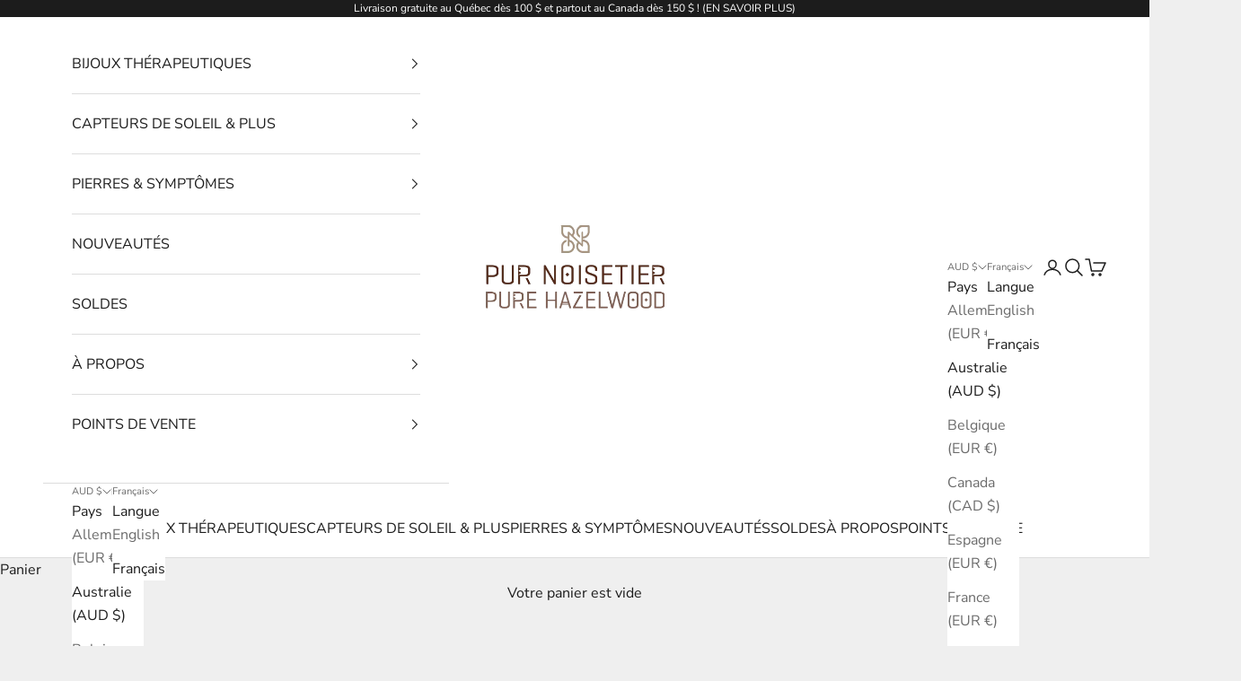

--- FILE ---
content_type: text/html; charset=utf-8
request_url: https://purnoisetier.com/fr-au/collections/les-bijoux
body_size: 50546
content:
<!doctype html>

<html class="no-js" lang="fr" dir="ltr">
  <head>
    	<!-- Start cookieyes banner -->
	<script async crossorigin fetchpriority="high" src="/cdn/shopifycloud/importmap-polyfill/es-modules-shim.2.4.0.js"></script>
<script id="cookieyes" type="text/javascript" src="https://cdn-cookieyes.com/client_data/397cd0c910f2ea3ac241e85a/script.js"></script>
	<!-- End cookieyes banner -->
    <meta charset="utf-8">
    <meta name="viewport" content="width=device-width, initial-scale=1.0, height=device-height, minimum-scale=1.0, maximum-scale=5.0">

    <title>Bijoux Pur Noisetier pour toute la famille</title><meta name="description" content="Découvrez les bijoux thérapeutiques Pur Noisetier, faits de bois 100% naturel de la forêt boréale. Plus de 100 modèles disponibles pour toute la famille!"><link rel="canonical" href="https://purnoisetier.com/fr-au/collections/les-bijoux"><link rel="shortcut icon" href="//purnoisetier.com/cdn/shop/files/Favicon-pn-96x96.jpg?v=1641491540&width=96">
      <link rel="apple-touch-icon" href="//purnoisetier.com/cdn/shop/files/Favicon-pn-96x96.jpg?v=1641491540&width=180"><link rel="preconnect" href="https://fonts.shopifycdn.com" crossorigin><link rel="preload" href="//purnoisetier.com/cdn/fonts/montserrat/montserrat_n5.07ef3781d9c78c8b93c98419da7ad4fbeebb6635.woff2" as="font" type="font/woff2" crossorigin><link rel="preload" href="//purnoisetier.com/cdn/fonts/nunito_sans/nunitosans_n4.0276fe080df0ca4e6a22d9cb55aed3ed5ba6b1da.woff2" as="font" type="font/woff2" crossorigin><meta property="og:type" content="website">
  <meta property="og:title" content="Les bijoux"><meta property="og:image" content="http://purnoisetier.com/cdn/shop/collections/2a51871bf2752dfa64cb6ac24dc31569.jpg?v=1684938810&width=2048">
  <meta property="og:image:secure_url" content="https://purnoisetier.com/cdn/shop/collections/2a51871bf2752dfa64cb6ac24dc31569.jpg?v=1684938810&width=2048">
  <meta property="og:image:width" content="1800">
  <meta property="og:image:height" content="562"><meta property="og:description" content="Découvrez les bijoux thérapeutiques Pur Noisetier, faits de bois 100% naturel de la forêt boréale. Plus de 100 modèles disponibles pour toute la famille!"><meta property="og:url" content="https://purnoisetier.com/fr-au/collections/les-bijoux">
<meta property="og:site_name" content="Pur Noisetier | Pure Hazelwood"><meta name="twitter:card" content="summary"><meta name="twitter:title" content="Les bijoux">
  <meta name="twitter:description" content=""><meta name="twitter:image" content="https://purnoisetier.com/cdn/shop/collections/2a51871bf2752dfa64cb6ac24dc31569.jpg?crop=center&height=1200&v=1684938810&width=1200">
  <meta name="twitter:image:alt" content="The Jewelry - Pur Noisetier | Pure Hazelwood">


  <script type="application/ld+json">
  {
    "@context": "https://schema.org",
    "@type": "BreadcrumbList",
  "itemListElement": [{
      "@type": "ListItem",
      "position": 1,
      "name": "Accueil",
      "item": "https://purnoisetier.com"
    },{
          "@type": "ListItem",
          "position": 2,
          "name": "Les bijoux",
          "item": "https://purnoisetier.com/fr-au/collections/les-bijoux"
        }]
  }
  </script>

<style>/* Typography (heading) */
  @font-face {
  font-family: Montserrat;
  font-weight: 500;
  font-style: normal;
  font-display: fallback;
  src: url("//purnoisetier.com/cdn/fonts/montserrat/montserrat_n5.07ef3781d9c78c8b93c98419da7ad4fbeebb6635.woff2") format("woff2"),
       url("//purnoisetier.com/cdn/fonts/montserrat/montserrat_n5.adf9b4bd8b0e4f55a0b203cdd84512667e0d5e4d.woff") format("woff");
}

@font-face {
  font-family: Montserrat;
  font-weight: 500;
  font-style: italic;
  font-display: fallback;
  src: url("//purnoisetier.com/cdn/fonts/montserrat/montserrat_i5.d3a783eb0cc26f2fda1e99d1dfec3ebaea1dc164.woff2") format("woff2"),
       url("//purnoisetier.com/cdn/fonts/montserrat/montserrat_i5.76d414ea3d56bb79ef992a9c62dce2e9063bc062.woff") format("woff");
}

/* Typography (body) */
  @font-face {
  font-family: "Nunito Sans";
  font-weight: 400;
  font-style: normal;
  font-display: fallback;
  src: url("//purnoisetier.com/cdn/fonts/nunito_sans/nunitosans_n4.0276fe080df0ca4e6a22d9cb55aed3ed5ba6b1da.woff2") format("woff2"),
       url("//purnoisetier.com/cdn/fonts/nunito_sans/nunitosans_n4.b4964bee2f5e7fd9c3826447e73afe2baad607b7.woff") format("woff");
}

@font-face {
  font-family: "Nunito Sans";
  font-weight: 400;
  font-style: italic;
  font-display: fallback;
  src: url("//purnoisetier.com/cdn/fonts/nunito_sans/nunitosans_i4.6e408730afac1484cf297c30b0e67c86d17fc586.woff2") format("woff2"),
       url("//purnoisetier.com/cdn/fonts/nunito_sans/nunitosans_i4.c9b6dcbfa43622b39a5990002775a8381942ae38.woff") format("woff");
}

@font-face {
  font-family: "Nunito Sans";
  font-weight: 700;
  font-style: normal;
  font-display: fallback;
  src: url("//purnoisetier.com/cdn/fonts/nunito_sans/nunitosans_n7.25d963ed46da26098ebeab731e90d8802d989fa5.woff2") format("woff2"),
       url("//purnoisetier.com/cdn/fonts/nunito_sans/nunitosans_n7.d32e3219b3d2ec82285d3027bd673efc61a996c8.woff") format("woff");
}

@font-face {
  font-family: "Nunito Sans";
  font-weight: 700;
  font-style: italic;
  font-display: fallback;
  src: url("//purnoisetier.com/cdn/fonts/nunito_sans/nunitosans_i7.8c1124729eec046a321e2424b2acf328c2c12139.woff2") format("woff2"),
       url("//purnoisetier.com/cdn/fonts/nunito_sans/nunitosans_i7.af4cda04357273e0996d21184432bcb14651a64d.woff") format("woff");
}

:root {
    /* Container */
    --container-max-width: 100%;
    --container-xxs-max-width: 27.5rem; /* 440px */
    --container-xs-max-width: 42.5rem; /* 680px */
    --container-sm-max-width: 61.25rem; /* 980px */
    --container-md-max-width: 71.875rem; /* 1150px */
    --container-lg-max-width: 78.75rem; /* 1260px */
    --container-xl-max-width: 85rem; /* 1360px */
    --container-gutter: 1.25rem;

    --section-vertical-spacing: 2.5rem;
    --section-vertical-spacing-tight:2.5rem;

    --section-stack-gap:2.25rem;
    --section-stack-gap-tight:2.25rem;

    /* Form settings */
    --form-gap: 1.25rem; /* Gap between fieldset and submit button */
    --fieldset-gap: 1rem; /* Gap between each form input within a fieldset */
    --form-control-gap: 0.625rem; /* Gap between input and label (ignored for floating label) */
    --checkbox-control-gap: 0.75rem; /* Horizontal gap between checkbox and its associated label */
    --input-padding-block: 0.65rem; /* Vertical padding for input, textarea and native select */
    --input-padding-inline: 0.8rem; /* Horizontal padding for input, textarea and native select */
    --checkbox-size: 0.875rem; /* Size (width and height) for checkbox */

    /* Other sizes */
    --sticky-area-height: calc(var(--announcement-bar-is-sticky, 0) * var(--announcement-bar-height, 0px) + var(--header-is-sticky, 0) * var(--header-is-visible, 1) * var(--header-height, 0px));

    /* RTL support */
    --transform-logical-flip: 1;
    --transform-origin-start: left;
    --transform-origin-end: right;

    /**
     * ---------------------------------------------------------------------
     * TYPOGRAPHY
     * ---------------------------------------------------------------------
     */

    /* Font properties */
    --heading-font-family: Montserrat, sans-serif;
    --heading-font-weight: 500;
    --heading-font-style: normal;
    --heading-text-transform: uppercase;
    --heading-letter-spacing: 0.0em;
    --text-font-family: "Nunito Sans", sans-serif;
    --text-font-weight: 400;
    --text-font-style: normal;
    --text-letter-spacing: 0.0em;
    --button-font: var(--text-font-style) var(--text-font-weight) var(--text-sm) / 1.65 var(--text-font-family);
    --button-text-transform: uppercase;
    --button-letter-spacing: 0.0em;

    /* Font sizes */--text-heading-size-factor: 1.1;
    --text-h1: max(0.6875rem, clamp(1.375rem, 1.146341463414634rem + 0.975609756097561vw, 2rem) * var(--text-heading-size-factor));
    --text-h2: max(0.6875rem, clamp(1.25rem, 1.0670731707317074rem + 0.7804878048780488vw, 1.75rem) * var(--text-heading-size-factor));
    --text-h3: max(0.6875rem, clamp(1.125rem, 1.0335365853658536rem + 0.3902439024390244vw, 1.375rem) * var(--text-heading-size-factor));
    --text-h4: max(0.6875rem, clamp(1rem, 0.9542682926829268rem + 0.1951219512195122vw, 1.125rem) * var(--text-heading-size-factor));
    --text-h5: calc(0.875rem * var(--text-heading-size-factor));
    --text-h6: calc(0.75rem * var(--text-heading-size-factor));

    --text-xs: 0.75rem;
    --text-sm: 0.8125rem;
    --text-base: 0.875rem;
    --text-lg: 1.0rem;
    --text-xl: 1.25rem;

    /* Rounded variables (used for border radius) */
    --rounded-full: 9999px;
    --button-border-radius: 0.0rem;
    --input-border-radius: 0.0rem;

    /* Box shadow */
    --shadow-sm: 0 2px 8px rgb(0 0 0 / 0.05);
    --shadow: 0 5px 15px rgb(0 0 0 / 0.05);
    --shadow-md: 0 5px 30px rgb(0 0 0 / 0.05);
    --shadow-block: px px px rgb(var(--text-primary) / 0.0);

    /**
     * ---------------------------------------------------------------------
     * OTHER
     * ---------------------------------------------------------------------
     */

    --checkmark-svg-url: url(//purnoisetier.com/cdn/shop/t/28/assets/checkmark.svg?v=77552481021870063511710309891);
    --cursor-zoom-in-svg-url: url(//purnoisetier.com/cdn/shop/t/28/assets/cursor-zoom-in.svg?v=53880737899771658811710309891);
  }

  [dir="rtl"]:root {
    /* RTL support */
    --transform-logical-flip: -1;
    --transform-origin-start: right;
    --transform-origin-end: left;
  }

  @media screen and (min-width: 700px) {
    :root {
      /* Typography (font size) */
      --text-xs: 0.875rem;
      --text-sm: 0.9375rem;
      --text-base: 1.0rem;
      --text-lg: 1.125rem;
      --text-xl: 1.375rem;

      /* Spacing settings */
      --container-gutter: 2rem;
    }
  }

  @media screen and (min-width: 1000px) {
    :root {
      /* Spacing settings */
      --container-gutter: 3rem;

      --section-vertical-spacing: 4rem;
      --section-vertical-spacing-tight: 4rem;

      --section-stack-gap:3rem;
      --section-stack-gap-tight:3rem;
    }
  }:root {/* Overlay used for modal */
    --page-overlay: 0 0 0 / 0.4;

    /* We use the first scheme background as default */
    --page-background: ;

    /* Product colors */
    --on-sale-text: 227 44 43;
    --on-sale-badge-background: 227 44 43;
    --on-sale-badge-text: 255 255 255;
    --sold-out-badge-background: 239 239 239;
    --sold-out-badge-text: 0 0 0 / 0.65;
    --custom-badge-background: 28 28 28;
    --custom-badge-text: 255 255 255;
    --star-color: 28 28 28;

    /* Status colors */
    --success-background: 212 227 203;
    --success-text: 48 122 7;
    --warning-background: 253 241 224;
    --warning-text: 237 138 0;
    --error-background: 243 204 204;
    --error-text: 203 43 43;
  }.color-scheme--scheme-1 {
      /* Color settings */--accent: 28 28 28;
      --text-color: 28 28 28;
      --background: 239 239 239 / 1.0;
      --background-without-opacity: 239 239 239;
      --background-gradient: ;--border-color: 207 207 207;/* Button colors */
      --button-background: 28 28 28;
      --button-text-color: 255 255 255;

      /* Circled buttons */
      --circle-button-background: 255 255 255;
      --circle-button-text-color: 28 28 28;
    }.shopify-section:has(.section-spacing.color-scheme--bg-609ecfcfee2f667ac6c12366fc6ece56) + .shopify-section:has(.section-spacing.color-scheme--bg-609ecfcfee2f667ac6c12366fc6ece56:not(.bordered-section)) .section-spacing {
      padding-block-start: 0;
    }.color-scheme--scheme-2 {
      /* Color settings */--accent: 28 28 28;
      --text-color: 28 28 28;
      --background: 255 255 255 / 1.0;
      --background-without-opacity: 255 255 255;
      --background-gradient: ;--border-color: 221 221 221;/* Button colors */
      --button-background: 28 28 28;
      --button-text-color: 255 255 255;

      /* Circled buttons */
      --circle-button-background: 255 255 255;
      --circle-button-text-color: 28 28 28;
    }.shopify-section:has(.section-spacing.color-scheme--bg-54922f2e920ba8346f6dc0fba343d673) + .shopify-section:has(.section-spacing.color-scheme--bg-54922f2e920ba8346f6dc0fba343d673:not(.bordered-section)) .section-spacing {
      padding-block-start: 0;
    }.color-scheme--scheme-3 {
      /* Color settings */--accent: 255 255 255;
      --text-color: 255 255 255;
      --background: 28 28 28 / 1.0;
      --background-without-opacity: 28 28 28;
      --background-gradient: ;--border-color: 62 62 62;/* Button colors */
      --button-background: 255 255 255;
      --button-text-color: 28 28 28;

      /* Circled buttons */
      --circle-button-background: 255 255 255;
      --circle-button-text-color: 28 28 28;
    }.shopify-section:has(.section-spacing.color-scheme--bg-c1f8cb21047e4797e94d0969dc5d1e44) + .shopify-section:has(.section-spacing.color-scheme--bg-c1f8cb21047e4797e94d0969dc5d1e44:not(.bordered-section)) .section-spacing {
      padding-block-start: 0;
    }.color-scheme--scheme-4 {
      /* Color settings */--accent: 255 255 255;
      --text-color: 255 255 255;
      --background: 0 0 0 / 0.0;
      --background-without-opacity: 0 0 0;
      --background-gradient: ;--border-color: 255 255 255;/* Button colors */
      --button-background: 255 255 255;
      --button-text-color: 28 28 28;

      /* Circled buttons */
      --circle-button-background: 255 255 255;
      --circle-button-text-color: 28 28 28;
    }.shopify-section:has(.section-spacing.color-scheme--bg-3671eee015764974ee0aef1536023e0f) + .shopify-section:has(.section-spacing.color-scheme--bg-3671eee015764974ee0aef1536023e0f:not(.bordered-section)) .section-spacing {
      padding-block-start: 0;
    }.color-scheme--scheme-70bb0868-be2b-4b39-9266-9aa6b4dccdd2 {
      /* Color settings */--accent: 28 28 28;
      --text-color: 28 28 28;
      --background: 146 166 136 / 1.0;
      --background-without-opacity: 146 166 136;
      --background-gradient: ;--border-color: 128 145 120;/* Button colors */
      --button-background: 28 28 28;
      --button-text-color: 255 255 255;

      /* Circled buttons */
      --circle-button-background: 255 255 255;
      --circle-button-text-color: 28 28 28;
    }.shopify-section:has(.section-spacing.color-scheme--bg-314546794cc2369b37da78e6d8d52606) + .shopify-section:has(.section-spacing.color-scheme--bg-314546794cc2369b37da78e6d8d52606:not(.bordered-section)) .section-spacing {
      padding-block-start: 0;
    }.color-scheme--scheme-72af37b8-44b2-4f38-b08a-2fbd22d53766 {
      /* Color settings */--accent: 255 255 255;
      --text-color: 28 28 28;
      --background: 239 239 239 / 1.0;
      --background-without-opacity: 239 239 239;
      --background-gradient: ;--border-color: 207 207 207;/* Button colors */
      --button-background: 255 255 255;
      --button-text-color: 28 27 27;

      /* Circled buttons */
      --circle-button-background: 239 239 239;
      --circle-button-text-color: 0 0 0;
    }.shopify-section:has(.section-spacing.color-scheme--bg-609ecfcfee2f667ac6c12366fc6ece56) + .shopify-section:has(.section-spacing.color-scheme--bg-609ecfcfee2f667ac6c12366fc6ece56:not(.bordered-section)) .section-spacing {
      padding-block-start: 0;
    }.color-scheme--scheme-ca7432b7-2213-4520-b4ea-7cb6a1bdc9f6 {
      /* Color settings */--accent: 255 255 255;
      --text-color: 255 255 255;
      --background: 74 68 77 / 1.0;
      --background-without-opacity: 74 68 77;
      --background-gradient: ;--border-color: 101 96 104;/* Button colors */
      --button-background: 255 255 255;
      --button-text-color: 28 28 28;

      /* Circled buttons */
      --circle-button-background: 255 255 255;
      --circle-button-text-color: 28 28 28;
    }.shopify-section:has(.section-spacing.color-scheme--bg-f9988478d6cdd06021e839794cd9110e) + .shopify-section:has(.section-spacing.color-scheme--bg-f9988478d6cdd06021e839794cd9110e:not(.bordered-section)) .section-spacing {
      padding-block-start: 0;
    }.color-scheme--scheme-22f4b087-cc94-42bd-b308-af5ff9ce854e {
      /* Color settings */--accent: 28 28 28;
      --text-color: 28 28 28;
      --background: 253 194 44 / 1.0;
      --background-without-opacity: 253 194 44;
      --background-gradient: ;--border-color: 219 169 42;/* Button colors */
      --button-background: 28 28 28;
      --button-text-color: 255 255 255;

      /* Circled buttons */
      --circle-button-background: 255 255 255;
      --circle-button-text-color: 28 28 28;
    }.shopify-section:has(.section-spacing.color-scheme--bg-79df6741686cc431573183536b92b5ff) + .shopify-section:has(.section-spacing.color-scheme--bg-79df6741686cc431573183536b92b5ff:not(.bordered-section)) .section-spacing {
      padding-block-start: 0;
    }.color-scheme--dialog {
      /* Color settings */--accent: 28 28 28;
      --text-color: 28 28 28;
      --background: 255 255 255 / 1.0;
      --background-without-opacity: 255 255 255;
      --background-gradient: ;--border-color: 221 221 221;/* Button colors */
      --button-background: 28 28 28;
      --button-text-color: 255 255 255;

      /* Circled buttons */
      --circle-button-background: 255 255 255;
      --circle-button-text-color: 28 28 28;
    }
</style><script>
  document.documentElement.classList.replace('no-js', 'js');

  // This allows to expose several variables to the global scope, to be used in scripts
  window.themeVariables = {
    settings: {
      showPageTransition: false,
      pageType: "collection",
      moneyFormat: "${{amount}}",
      moneyWithCurrencyFormat: "${{amount}} AUD",
      currencyCodeEnabled: false,
      cartType: "drawer",
      staggerMenuApparition: true
    },

    strings: {
      addToCartButton: "Ajouter au panier",
      soldOutButton: "En rupture",
      preOrderButton: "Pré-commander",
      unavailableButton: "Indisponible",
      addedToCart: "Produit ajouté au panier !",
      closeGallery: "Fermer la galerie",
      zoomGallery: "Zoomer sur l\u0026#39;image",
      errorGallery: "L\u0026#39;image ne peut pas etre chargée",
      soldOutBadge: "En rupture",
      discountBadge: "Economisez @@",
      sku: "SKU:",
      shippingEstimatorNoResults: "Nous ne livrons pas à votre adresse.",
      shippingEstimatorOneResult: "Il y a un résultat pour votre adresse :",
      shippingEstimatorMultipleResults: "Il y a plusieurs résultats pour votre adresse :",
      shippingEstimatorError: "Impossible d\u0026#39;estimer les frais de livraison :",
      next: "Suivant",
      previous: "Précédent"
    },

    mediaQueries: {
      'sm': 'screen and (min-width: 700px)',
      'md': 'screen and (min-width: 1000px)',
      'lg': 'screen and (min-width: 1150px)',
      'xl': 'screen and (min-width: 1400px)',
      '2xl': 'screen and (min-width: 1600px)',
      'sm-max': 'screen and (max-width: 699px)',
      'md-max': 'screen and (max-width: 999px)',
      'lg-max': 'screen and (max-width: 1149px)',
      'xl-max': 'screen and (max-width: 1399px)',
      '2xl-max': 'screen and (max-width: 1599px)',
      'motion-safe': '(prefers-reduced-motion: no-preference)',
      'motion-reduce': '(prefers-reduced-motion: reduce)',
      'supports-hover': 'screen and (pointer: fine)',
      'supports-touch': 'screen and (hover: none)'
    }
  };</script><script>
      if (!(HTMLScriptElement.supports && HTMLScriptElement.supports('importmap'))) {
        const importMapPolyfill = document.createElement('script');
        importMapPolyfill.async = true;
        importMapPolyfill.src = "//purnoisetier.com/cdn/shop/t/28/assets/es-module-shims.min.js?v=46445230004644522171710309891";

        document.head.appendChild(importMapPolyfill);
      }
    </script>

    <script type="importmap">{
        "imports": {
          "vendor": "//purnoisetier.com/cdn/shop/t/28/assets/vendor.min.js?v=180270185114800816751710309891",
          "theme": "//purnoisetier.com/cdn/shop/t/28/assets/theme.js?v=43945387980175824151733881762",
          "photoswipe": "//purnoisetier.com/cdn/shop/t/28/assets/photoswipe.min.js?v=20290624223189769891710309891"
        }
      }
    </script>

    <script type="module" src="//purnoisetier.com/cdn/shop/t/28/assets/vendor.min.js?v=180270185114800816751710309891"></script>
    <script type="module" src="//purnoisetier.com/cdn/shop/t/28/assets/theme.js?v=43945387980175824151733881762"></script>

    <script>window.performance && window.performance.mark && window.performance.mark('shopify.content_for_header.start');</script><meta name="google-site-verification" content="aZF4i3MlvjPeMe8am4yvVvHt1Geafs0OHsn4Ju-53FQ">
<meta name="facebook-domain-verification" content="7wxfqs2gq62k3t4ng0b1w2oonw0v5x">
<meta name="facebook-domain-verification" content="zu4235q9697ce663hpw4h6m2vbmpmz">
<meta id="shopify-digital-wallet" name="shopify-digital-wallet" content="/11413323842/digital_wallets/dialog">
<meta name="shopify-checkout-api-token" content="b0c2d941cea9ba485c02ccc6b8e3d6d1">
<meta id="in-context-paypal-metadata" data-shop-id="11413323842" data-venmo-supported="false" data-environment="production" data-locale="fr_FR" data-paypal-v4="true" data-currency="AUD">
<link rel="alternate" type="application/atom+xml" title="Feed" href="/fr-au/collections/les-bijoux.atom" />
<link rel="next" href="/fr-au/collections/les-bijoux?page=2">
<link rel="alternate" hreflang="x-default" href="https://purnoisetier.com/collections/les-bijoux">
<link rel="alternate" hreflang="fr" href="https://purnoisetier.com/collections/les-bijoux">
<link rel="alternate" hreflang="en" href="https://purnoisetier.com/en/collections/les-bijoux">
<link rel="alternate" hreflang="fr-FR" href="https://purnoisetier.com/fr-eu/collections/les-bijoux">
<link rel="alternate" hreflang="en-FR" href="https://purnoisetier.com/en-eu/collections/les-bijoux">
<link rel="alternate" hreflang="fr-CH" href="https://purnoisetier.com/fr-eu/collections/les-bijoux">
<link rel="alternate" hreflang="en-CH" href="https://purnoisetier.com/en-eu/collections/les-bijoux">
<link rel="alternate" hreflang="fr-BE" href="https://purnoisetier.com/fr-eu/collections/les-bijoux">
<link rel="alternate" hreflang="en-BE" href="https://purnoisetier.com/en-eu/collections/les-bijoux">
<link rel="alternate" hreflang="fr-DE" href="https://purnoisetier.com/fr-eu/collections/les-bijoux">
<link rel="alternate" hreflang="en-DE" href="https://purnoisetier.com/en-eu/collections/les-bijoux">
<link rel="alternate" hreflang="fr-PT" href="https://purnoisetier.com/fr-eu/collections/les-bijoux">
<link rel="alternate" hreflang="en-PT" href="https://purnoisetier.com/en-eu/collections/les-bijoux">
<link rel="alternate" hreflang="fr-SK" href="https://purnoisetier.com/fr-eu/collections/les-bijoux">
<link rel="alternate" hreflang="en-SK" href="https://purnoisetier.com/en-eu/collections/les-bijoux">
<link rel="alternate" hreflang="fr-IT" href="https://purnoisetier.com/fr-eu/collections/les-bijoux">
<link rel="alternate" hreflang="en-IT" href="https://purnoisetier.com/en-eu/collections/les-bijoux">
<link rel="alternate" hreflang="fr-ES" href="https://purnoisetier.com/fr-eu/collections/les-bijoux">
<link rel="alternate" hreflang="en-ES" href="https://purnoisetier.com/en-eu/collections/les-bijoux">
<link rel="alternate" hreflang="fr-GR" href="https://purnoisetier.com/fr-eu/collections/les-bijoux">
<link rel="alternate" hreflang="en-GR" href="https://purnoisetier.com/en-eu/collections/les-bijoux">
<link rel="alternate" hreflang="fr-MD" href="https://purnoisetier.com/fr-eu/collections/les-bijoux">
<link rel="alternate" hreflang="en-MD" href="https://purnoisetier.com/en-eu/collections/les-bijoux">
<link rel="alternate" hreflang="fr-RO" href="https://purnoisetier.com/fr-eu/collections/les-bijoux">
<link rel="alternate" hreflang="en-RO" href="https://purnoisetier.com/en-eu/collections/les-bijoux">
<link rel="alternate" hreflang="en-GB" href="https://purnoisetier.com/en-gb/collections/les-bijoux">
<link rel="alternate" hreflang="fr-GB" href="https://purnoisetier.com/fr-gb/collections/les-bijoux">
<link rel="alternate" hreflang="en-AU" href="https://purnoisetier.com/en-au/collections/les-bijoux">
<link rel="alternate" hreflang="fr-AU" href="https://purnoisetier.com/fr-au/collections/les-bijoux">
<link rel="alternate" type="application/json+oembed" href="https://purnoisetier.com/fr-au/collections/les-bijoux.oembed">
<script async="async" src="/checkouts/internal/preloads.js?locale=fr-AU"></script>
<link rel="preconnect" href="https://shop.app" crossorigin="anonymous">
<script async="async" src="https://shop.app/checkouts/internal/preloads.js?locale=fr-AU&shop_id=11413323842" crossorigin="anonymous"></script>
<script id="apple-pay-shop-capabilities" type="application/json">{"shopId":11413323842,"countryCode":"CA","currencyCode":"AUD","merchantCapabilities":["supports3DS"],"merchantId":"gid:\/\/shopify\/Shop\/11413323842","merchantName":"Pur Noisetier | Pure Hazelwood","requiredBillingContactFields":["postalAddress","email","phone"],"requiredShippingContactFields":["postalAddress","email","phone"],"shippingType":"shipping","supportedNetworks":["visa","masterCard","amex","interac","jcb"],"total":{"type":"pending","label":"Pur Noisetier | Pure Hazelwood","amount":"1.00"},"shopifyPaymentsEnabled":true,"supportsSubscriptions":true}</script>
<script id="shopify-features" type="application/json">{"accessToken":"b0c2d941cea9ba485c02ccc6b8e3d6d1","betas":["rich-media-storefront-analytics"],"domain":"purnoisetier.com","predictiveSearch":true,"shopId":11413323842,"locale":"fr"}</script>
<script>var Shopify = Shopify || {};
Shopify.shop = "purnoisetier.myshopify.com";
Shopify.locale = "fr";
Shopify.currency = {"active":"AUD","rate":"1.0918284"};
Shopify.country = "AU";
Shopify.theme = {"name":"Prestige 03.2024 -- WPD_BDR","id":125514219586,"schema_name":"Prestige","schema_version":"9.2.0","theme_store_id":855,"role":"main"};
Shopify.theme.handle = "null";
Shopify.theme.style = {"id":null,"handle":null};
Shopify.cdnHost = "purnoisetier.com/cdn";
Shopify.routes = Shopify.routes || {};
Shopify.routes.root = "/fr-au/";</script>
<script type="module">!function(o){(o.Shopify=o.Shopify||{}).modules=!0}(window);</script>
<script>!function(o){function n(){var o=[];function n(){o.push(Array.prototype.slice.apply(arguments))}return n.q=o,n}var t=o.Shopify=o.Shopify||{};t.loadFeatures=n(),t.autoloadFeatures=n()}(window);</script>
<script>
  window.ShopifyPay = window.ShopifyPay || {};
  window.ShopifyPay.apiHost = "shop.app\/pay";
  window.ShopifyPay.redirectState = null;
</script>
<script id="shop-js-analytics" type="application/json">{"pageType":"collection"}</script>
<script defer="defer" async type="module" src="//purnoisetier.com/cdn/shopifycloud/shop-js/modules/v2/client.init-shop-cart-sync_INwxTpsh.fr.esm.js"></script>
<script defer="defer" async type="module" src="//purnoisetier.com/cdn/shopifycloud/shop-js/modules/v2/chunk.common_YNAa1F1g.esm.js"></script>
<script type="module">
  await import("//purnoisetier.com/cdn/shopifycloud/shop-js/modules/v2/client.init-shop-cart-sync_INwxTpsh.fr.esm.js");
await import("//purnoisetier.com/cdn/shopifycloud/shop-js/modules/v2/chunk.common_YNAa1F1g.esm.js");

  window.Shopify.SignInWithShop?.initShopCartSync?.({"fedCMEnabled":true,"windoidEnabled":true});

</script>
<script>
  window.Shopify = window.Shopify || {};
  if (!window.Shopify.featureAssets) window.Shopify.featureAssets = {};
  window.Shopify.featureAssets['shop-js'] = {"shop-cart-sync":["modules/v2/client.shop-cart-sync_BVs4vSl-.fr.esm.js","modules/v2/chunk.common_YNAa1F1g.esm.js"],"init-fed-cm":["modules/v2/client.init-fed-cm_CEmYoMXU.fr.esm.js","modules/v2/chunk.common_YNAa1F1g.esm.js"],"shop-button":["modules/v2/client.shop-button_BhVpOdEY.fr.esm.js","modules/v2/chunk.common_YNAa1F1g.esm.js"],"init-windoid":["modules/v2/client.init-windoid_DVncJssP.fr.esm.js","modules/v2/chunk.common_YNAa1F1g.esm.js"],"shop-cash-offers":["modules/v2/client.shop-cash-offers_CD5ChB-w.fr.esm.js","modules/v2/chunk.common_YNAa1F1g.esm.js","modules/v2/chunk.modal_DXhkN-5p.esm.js"],"shop-toast-manager":["modules/v2/client.shop-toast-manager_CMZA41xP.fr.esm.js","modules/v2/chunk.common_YNAa1F1g.esm.js"],"init-shop-email-lookup-coordinator":["modules/v2/client.init-shop-email-lookup-coordinator_Dxg3Qq63.fr.esm.js","modules/v2/chunk.common_YNAa1F1g.esm.js"],"pay-button":["modules/v2/client.pay-button_CApwTr-J.fr.esm.js","modules/v2/chunk.common_YNAa1F1g.esm.js"],"avatar":["modules/v2/client.avatar_BTnouDA3.fr.esm.js"],"init-shop-cart-sync":["modules/v2/client.init-shop-cart-sync_INwxTpsh.fr.esm.js","modules/v2/chunk.common_YNAa1F1g.esm.js"],"shop-login-button":["modules/v2/client.shop-login-button_Ctct7BR2.fr.esm.js","modules/v2/chunk.common_YNAa1F1g.esm.js","modules/v2/chunk.modal_DXhkN-5p.esm.js"],"init-customer-accounts-sign-up":["modules/v2/client.init-customer-accounts-sign-up_DTysEz83.fr.esm.js","modules/v2/client.shop-login-button_Ctct7BR2.fr.esm.js","modules/v2/chunk.common_YNAa1F1g.esm.js","modules/v2/chunk.modal_DXhkN-5p.esm.js"],"init-shop-for-new-customer-accounts":["modules/v2/client.init-shop-for-new-customer-accounts_wbmNjFX3.fr.esm.js","modules/v2/client.shop-login-button_Ctct7BR2.fr.esm.js","modules/v2/chunk.common_YNAa1F1g.esm.js","modules/v2/chunk.modal_DXhkN-5p.esm.js"],"init-customer-accounts":["modules/v2/client.init-customer-accounts_DqpN27KS.fr.esm.js","modules/v2/client.shop-login-button_Ctct7BR2.fr.esm.js","modules/v2/chunk.common_YNAa1F1g.esm.js","modules/v2/chunk.modal_DXhkN-5p.esm.js"],"shop-follow-button":["modules/v2/client.shop-follow-button_CBz8VXaE.fr.esm.js","modules/v2/chunk.common_YNAa1F1g.esm.js","modules/v2/chunk.modal_DXhkN-5p.esm.js"],"lead-capture":["modules/v2/client.lead-capture_Bo6pQGej.fr.esm.js","modules/v2/chunk.common_YNAa1F1g.esm.js","modules/v2/chunk.modal_DXhkN-5p.esm.js"],"checkout-modal":["modules/v2/client.checkout-modal_B_8gz53b.fr.esm.js","modules/v2/chunk.common_YNAa1F1g.esm.js","modules/v2/chunk.modal_DXhkN-5p.esm.js"],"shop-login":["modules/v2/client.shop-login_CTIGRVE1.fr.esm.js","modules/v2/chunk.common_YNAa1F1g.esm.js","modules/v2/chunk.modal_DXhkN-5p.esm.js"],"payment-terms":["modules/v2/client.payment-terms_BUSo56Mg.fr.esm.js","modules/v2/chunk.common_YNAa1F1g.esm.js","modules/v2/chunk.modal_DXhkN-5p.esm.js"]};
</script>
<script>(function() {
  var isLoaded = false;
  function asyncLoad() {
    if (isLoaded) return;
    isLoaded = true;
    var urls = ["\/\/code.tidio.co\/cme41q7yfvs8co20aqlzdmbbzhzgwxjb.js?shop=purnoisetier.myshopify.com","https:\/\/cdn.gethypervisual.com\/assets\/hypervisual.js?shop=purnoisetier.myshopify.com","\/\/cdn.shopify.com\/proxy\/9e114a99b383530014792ca6c126c35b9424bde0e437aa836b4103e7027b89e0\/cdn.nfcube.com\/instafeed-99d3eba7d8e7b4b916d8034dd4ea75ed.js?shop=purnoisetier.myshopify.com\u0026sp-cache-control=cHVibGljLCBtYXgtYWdlPTkwMA","https:\/\/public.zoorix.com\/sdk.min.js?shop=purnoisetier.myshopify.com","https:\/\/searchanise-ef84.kxcdn.com\/widgets\/shopify\/init.js?a=7S4q1N4E9Z\u0026shop=purnoisetier.myshopify.com"];
    for (var i = 0; i < urls.length; i++) {
      var s = document.createElement('script');
      s.type = 'text/javascript';
      s.async = true;
      s.src = urls[i];
      var x = document.getElementsByTagName('script')[0];
      x.parentNode.insertBefore(s, x);
    }
  };
  if(window.attachEvent) {
    window.attachEvent('onload', asyncLoad);
  } else {
    window.addEventListener('load', asyncLoad, false);
  }
})();</script>
<script id="__st">var __st={"a":11413323842,"offset":-18000,"reqid":"5b2ec8ef-7ef8-4423-ae40-5080b2d27a25-1768985284","pageurl":"purnoisetier.com\/fr-au\/collections\/les-bijoux","u":"cdbf09d35249","p":"collection","rtyp":"collection","rid":150102933570};</script>
<script>window.ShopifyPaypalV4VisibilityTracking = true;</script>
<script id="captcha-bootstrap">!function(){'use strict';const t='contact',e='account',n='new_comment',o=[[t,t],['blogs',n],['comments',n],[t,'customer']],c=[[e,'customer_login'],[e,'guest_login'],[e,'recover_customer_password'],[e,'create_customer']],r=t=>t.map((([t,e])=>`form[action*='/${t}']:not([data-nocaptcha='true']) input[name='form_type'][value='${e}']`)).join(','),a=t=>()=>t?[...document.querySelectorAll(t)].map((t=>t.form)):[];function s(){const t=[...o],e=r(t);return a(e)}const i='password',u='form_key',d=['recaptcha-v3-token','g-recaptcha-response','h-captcha-response',i],f=()=>{try{return window.sessionStorage}catch{return}},m='__shopify_v',_=t=>t.elements[u];function p(t,e,n=!1){try{const o=window.sessionStorage,c=JSON.parse(o.getItem(e)),{data:r}=function(t){const{data:e,action:n}=t;return t[m]||n?{data:e,action:n}:{data:t,action:n}}(c);for(const[e,n]of Object.entries(r))t.elements[e]&&(t.elements[e].value=n);n&&o.removeItem(e)}catch(o){console.error('form repopulation failed',{error:o})}}const l='form_type',E='cptcha';function T(t){t.dataset[E]=!0}const w=window,h=w.document,L='Shopify',v='ce_forms',y='captcha';let A=!1;((t,e)=>{const n=(g='f06e6c50-85a8-45c8-87d0-21a2b65856fe',I='https://cdn.shopify.com/shopifycloud/storefront-forms-hcaptcha/ce_storefront_forms_captcha_hcaptcha.v1.5.2.iife.js',D={infoText:'Protégé par hCaptcha',privacyText:'Confidentialité',termsText:'Conditions'},(t,e,n)=>{const o=w[L][v],c=o.bindForm;if(c)return c(t,g,e,D).then(n);var r;o.q.push([[t,g,e,D],n]),r=I,A||(h.body.append(Object.assign(h.createElement('script'),{id:'captcha-provider',async:!0,src:r})),A=!0)});var g,I,D;w[L]=w[L]||{},w[L][v]=w[L][v]||{},w[L][v].q=[],w[L][y]=w[L][y]||{},w[L][y].protect=function(t,e){n(t,void 0,e),T(t)},Object.freeze(w[L][y]),function(t,e,n,w,h,L){const[v,y,A,g]=function(t,e,n){const i=e?o:[],u=t?c:[],d=[...i,...u],f=r(d),m=r(i),_=r(d.filter((([t,e])=>n.includes(e))));return[a(f),a(m),a(_),s()]}(w,h,L),I=t=>{const e=t.target;return e instanceof HTMLFormElement?e:e&&e.form},D=t=>v().includes(t);t.addEventListener('submit',(t=>{const e=I(t);if(!e)return;const n=D(e)&&!e.dataset.hcaptchaBound&&!e.dataset.recaptchaBound,o=_(e),c=g().includes(e)&&(!o||!o.value);(n||c)&&t.preventDefault(),c&&!n&&(function(t){try{if(!f())return;!function(t){const e=f();if(!e)return;const n=_(t);if(!n)return;const o=n.value;o&&e.removeItem(o)}(t);const e=Array.from(Array(32),(()=>Math.random().toString(36)[2])).join('');!function(t,e){_(t)||t.append(Object.assign(document.createElement('input'),{type:'hidden',name:u})),t.elements[u].value=e}(t,e),function(t,e){const n=f();if(!n)return;const o=[...t.querySelectorAll(`input[type='${i}']`)].map((({name:t})=>t)),c=[...d,...o],r={};for(const[a,s]of new FormData(t).entries())c.includes(a)||(r[a]=s);n.setItem(e,JSON.stringify({[m]:1,action:t.action,data:r}))}(t,e)}catch(e){console.error('failed to persist form',e)}}(e),e.submit())}));const S=(t,e)=>{t&&!t.dataset[E]&&(n(t,e.some((e=>e===t))),T(t))};for(const o of['focusin','change'])t.addEventListener(o,(t=>{const e=I(t);D(e)&&S(e,y())}));const B=e.get('form_key'),M=e.get(l),P=B&&M;t.addEventListener('DOMContentLoaded',(()=>{const t=y();if(P)for(const e of t)e.elements[l].value===M&&p(e,B);[...new Set([...A(),...v().filter((t=>'true'===t.dataset.shopifyCaptcha))])].forEach((e=>S(e,t)))}))}(h,new URLSearchParams(w.location.search),n,t,e,['guest_login'])})(!0,!0)}();</script>
<script integrity="sha256-4kQ18oKyAcykRKYeNunJcIwy7WH5gtpwJnB7kiuLZ1E=" data-source-attribution="shopify.loadfeatures" defer="defer" src="//purnoisetier.com/cdn/shopifycloud/storefront/assets/storefront/load_feature-a0a9edcb.js" crossorigin="anonymous"></script>
<script crossorigin="anonymous" defer="defer" src="//purnoisetier.com/cdn/shopifycloud/storefront/assets/shopify_pay/storefront-65b4c6d7.js?v=20250812"></script>
<script data-source-attribution="shopify.dynamic_checkout.dynamic.init">var Shopify=Shopify||{};Shopify.PaymentButton=Shopify.PaymentButton||{isStorefrontPortableWallets:!0,init:function(){window.Shopify.PaymentButton.init=function(){};var t=document.createElement("script");t.src="https://purnoisetier.com/cdn/shopifycloud/portable-wallets/latest/portable-wallets.fr.js",t.type="module",document.head.appendChild(t)}};
</script>
<script data-source-attribution="shopify.dynamic_checkout.buyer_consent">
  function portableWalletsHideBuyerConsent(e){var t=document.getElementById("shopify-buyer-consent"),n=document.getElementById("shopify-subscription-policy-button");t&&n&&(t.classList.add("hidden"),t.setAttribute("aria-hidden","true"),n.removeEventListener("click",e))}function portableWalletsShowBuyerConsent(e){var t=document.getElementById("shopify-buyer-consent"),n=document.getElementById("shopify-subscription-policy-button");t&&n&&(t.classList.remove("hidden"),t.removeAttribute("aria-hidden"),n.addEventListener("click",e))}window.Shopify?.PaymentButton&&(window.Shopify.PaymentButton.hideBuyerConsent=portableWalletsHideBuyerConsent,window.Shopify.PaymentButton.showBuyerConsent=portableWalletsShowBuyerConsent);
</script>
<script data-source-attribution="shopify.dynamic_checkout.cart.bootstrap">document.addEventListener("DOMContentLoaded",(function(){function t(){return document.querySelector("shopify-accelerated-checkout-cart, shopify-accelerated-checkout")}if(t())Shopify.PaymentButton.init();else{new MutationObserver((function(e,n){t()&&(Shopify.PaymentButton.init(),n.disconnect())})).observe(document.body,{childList:!0,subtree:!0})}}));
</script>
<link id="shopify-accelerated-checkout-styles" rel="stylesheet" media="screen" href="https://purnoisetier.com/cdn/shopifycloud/portable-wallets/latest/accelerated-checkout-backwards-compat.css" crossorigin="anonymous">
<style id="shopify-accelerated-checkout-cart">
        #shopify-buyer-consent {
  margin-top: 1em;
  display: inline-block;
  width: 100%;
}

#shopify-buyer-consent.hidden {
  display: none;
}

#shopify-subscription-policy-button {
  background: none;
  border: none;
  padding: 0;
  text-decoration: underline;
  font-size: inherit;
  cursor: pointer;
}

#shopify-subscription-policy-button::before {
  box-shadow: none;
}

      </style>

<script>window.performance && window.performance.mark && window.performance.mark('shopify.content_for_header.end');</script>
<link href="//purnoisetier.com/cdn/shop/t/28/assets/theme.css?v=39160584554663431811733920754" rel="stylesheet" type="text/css" media="all" /><!-- BEGIN app block: shopify://apps/langify/blocks/langify/b50c2edb-8c63-4e36-9e7c-a7fdd62ddb8f --><!-- BEGIN app snippet: ly-switcher-factory -->




<style>
  .ly-switcher-wrapper.ly-hide, .ly-recommendation.ly-hide, .ly-recommendation .ly-submit-btn {
    display: none !important;
  }

  #ly-switcher-factory-template {
    display: none;
  }.ly-languages-switcher ul > li[key="fr"] {
        order: 1 !important;
      }
      .ly-popup-modal .ly-popup-modal-content ul > li[key="fr"],
      .ly-languages-switcher.ly-links a[data-language-code="fr"] {
        order: 1 !important;
      }.ly-languages-switcher ul > li[key="en"] {
        order: 2 !important;
      }
      .ly-popup-modal .ly-popup-modal-content ul > li[key="en"],
      .ly-languages-switcher.ly-links a[data-language-code="en"] {
        order: 2 !important;
      }
      .ly-breakpoint-1 { display: none; }
      @media (min-width:0px) and (max-width: 999px ) {
        .ly-breakpoint-1 { display: flex; }

        .ly-recommendation .ly-banner-content, 
        .ly-recommendation .ly-popup-modal-content {
          font-size: 14px !important;
          color: #000 !important;
          background: #fff !important;
          border-radius: 0px !important;
          border-width: 0px !important;
          border-color: #000 !important;
        }
        .ly-recommendation-form button[type="submit"] {
          font-size: 14px !important;
          color: #fff !important;
          background: #999 !important;
        }
      }
      .ly-breakpoint-2 { display: none; }
      @media (min-width:1000px) and (max-width: 1499px ) {
        .ly-breakpoint-2 { display: flex; }

        .ly-recommendation .ly-banner-content, 
        .ly-recommendation .ly-popup-modal-content {
          font-size: 14px !important;
          color: #000 !important;
          background: #fff !important;
          border-radius: 0px !important;
          border-width: 0px !important;
          border-color: #000 !important;
        }
        .ly-recommendation-form button[type="submit"] {
          font-size: 14px !important;
          color: #fff !important;
          background: #999 !important;
        }
      }
      .ly-breakpoint-3 { display: none; }
      @media (min-width:1500px)  {
        .ly-breakpoint-3 { display: flex; }

        .ly-recommendation .ly-banner-content, 
        .ly-recommendation .ly-popup-modal-content {
          font-size: 14px !important;
          color: #000 !important;
          background: #fff !important;
          border-radius: 0px !important;
          border-width: 0px !important;
          border-color: #000 !important;
        }
        .ly-recommendation-form button[type="submit"] {
          font-size: 14px !important;
          color: #fff !important;
          background: #999 !important;
        }
      }


  
</style>


<template id="ly-switcher-factory-template">
<div data-breakpoint="0" class="ly-switcher-wrapper ly-breakpoint-1 fixed bottom_right ly-hide" style="font-size: 14px; margin: 0px 0px; "></div>

<div data-breakpoint="1000" class="ly-switcher-wrapper ly-breakpoint-2 fixed bottom_right ly-hide" style="font-size: 14px; margin: 0px 0px; "></div>

<div data-breakpoint="1500" class="ly-switcher-wrapper ly-breakpoint-3 fixed bottom_right ly-hide" style="font-size: 14px; margin: 0px 0px; "></div>
</template><!-- END app snippet -->

<script>
  var langify = window.langify || {};
  var customContents = {};
  var customContents_image = {};
  var langifySettingsOverwrites = {};
  var defaultSettings = {
    debug: false,               // BOOL : Enable/disable console logs
    observe: true,              // BOOL : Enable/disable the entire mutation observer (off switch)
    observeLinks: false,
    observeImages: true,
    observeCustomContents: true,
    maxMutations: 5,
    timeout: 100,               // INT : Milliseconds to wait after a mutation, before the next mutation event will be allowed for the element
    linksBlacklist: [],
    usePlaceholderMatching: false
  };

  if(langify.settings) { 
    langifySettingsOverwrites = Object.assign({}, langify.settings);
    langify.settings = Object.assign(defaultSettings, langify.settings); 
  } else { 
    langify.settings = defaultSettings; 
  }langify.settings = Object.assign(langify.settings, {"debug":false,"lazyload":false,"observe":true,"observeLinks":false,"observeImages":true,"observeCustomContents":true,"linksBlacklist":[],"loadJquery":false,"nonStrict":false,"languageInCartAttribute":true}, langifySettingsOverwrites);
  

  langify.settings.theme = {"debug":false,"lazyload":false,"observe":true,"observeLinks":false,"observeImages":true,"observeCustomContents":true,"linksBlacklist":[],"loadJquery":false,"nonStrict":false,"languageInCartAttribute":true};
  langify.settings.switcher = {"customCSS":"","languageDetection":false,"languageDetectionDefault":"fr","enableDefaultLanguage":false,"breakpoints":[{"key":0,"label":"0px","config":{"type":"none","corner":"bottom_right","position":"fixed","show_flags":true,"rectangle_icons":true,"square_icons":false,"round_icons":false,"show_label":true,"show_custom_name":true,"show_name":false,"show_iso_code":false,"is_dark":false,"is_transparent":false,"is_dropup":false,"arrow_size":100,"arrow_width":1,"arrow_filled":false,"h_space":0,"v_space":0,"h_item_space":0,"v_item_space":0,"h_item_padding":0,"v_item_padding":0,"text_color":"#000","link_color":"#000","arrow_color":"#000","bg_color":"#fff","border_color":"#000","border_width":0,"border_radius":0,"fontsize":14,"recommendation_fontsize":14,"recommendation_border_width":0,"recommendation_border_radius":0,"recommendation_text_color":"#000","recommendation_link_color":"#000","recommendation_button_bg_color":"#999","recommendation_button_text_color":"#fff","recommendation_bg_color":"#fff","recommendation_border_color":"#000","show_currency_selector":false,"currency_switcher_enabled":true,"country_switcher_enabled":false,"switcherLabel":"show_custom_name","switcherIcons":"rectangle_icons","button_bg_color":"#999","button_text_color":"#fff","show_country_selector_inside_popup":false,"show_currency_selector_inside_popup":false}},{"key":1000,"label":"1000px","config":{"type":"none","corner":"bottom_right","position":"fixed","show_flags":true,"rectangle_icons":true,"square_icons":false,"round_icons":false,"show_label":true,"show_custom_name":true,"show_name":false,"show_iso_code":false,"is_dark":false,"is_transparent":false,"is_dropup":false,"arrow_size":100,"arrow_width":1,"arrow_filled":false,"h_space":0,"v_space":0,"h_item_space":0,"v_item_space":0,"h_item_padding":0,"v_item_padding":0,"text_color":"#000","link_color":"#000","arrow_color":"#000","bg_color":"#fff","border_color":"#000","border_width":0,"border_radius":0,"fontsize":14,"recommendation_fontsize":14,"recommendation_border_width":0,"recommendation_border_radius":0,"recommendation_text_color":"#000","recommendation_link_color":"#000","recommendation_button_bg_color":"#999","recommendation_button_text_color":"#fff","recommendation_bg_color":"#fff","recommendation_border_color":"#000","show_currency_selector":false,"currency_switcher_enabled":false,"country_switcher_enabled":false,"switcherLabel":"show_custom_name","switcherIcons":"rectangle_icons","button_bg_color":"#999","button_text_color":"#fff"}},{"key":1500,"label":"1500px","config":{"type":"none","corner":"bottom_right","position":"fixed","show_flags":true,"rectangle_icons":true,"square_icons":false,"round_icons":false,"show_label":true,"show_custom_name":true,"show_name":false,"show_iso_code":false,"is_dark":false,"is_transparent":false,"is_dropup":false,"arrow_size":100,"arrow_width":1,"arrow_filled":false,"h_space":0,"v_space":0,"h_item_space":0,"v_item_space":0,"h_item_padding":0,"v_item_padding":0,"text_color":"#000","link_color":"#000","arrow_color":"#000","bg_color":"#fff","border_color":"#000","border_width":0,"border_radius":0,"fontsize":14,"recommendation_fontsize":14,"recommendation_border_width":0,"recommendation_border_radius":0,"recommendation_text_color":"#000","recommendation_link_color":"#000","recommendation_button_bg_color":"#999","recommendation_button_text_color":"#fff","recommendation_bg_color":"#fff","recommendation_border_color":"#000","show_currency_selector":false,"currency_switcher_enabled":false,"country_switcher_enabled":false,"switcherLabel":"show_custom_name","switcherIcons":"rectangle_icons","button_bg_color":"#999","button_text_color":"#fff","show_country_selector_inside_popup":false,"show_currency_selector_inside_popup":false,"popup_switcher_type":"custom","popup_show_world_icon":false}}],"languages":[{"iso_code":"fr","country_code":null,"currency_code":null,"root_url":"\/","name":"FR","primary":false,"domain":"purnoisetier.com","published":true,"custom_name":false},{"iso_code":"en","country_code":null,"currency_code":null,"root_url":"\/","name":"EN","primary":true,"domain":false,"published":true,"custom_name":false}],"marketLanguages":[],"recommendation_enabled":false,"recommendation_type":"popup","recommendation_switcher_key":-1,"recommendation_strings":{},"switcher_strings":{},"recommendation":{"recommendation_backdrop_show":true,"recommendation_corner":"center_center","recommendation_banner_corner":"top","recommendation_fontsize":14,"recommendation_border_width":0,"recommendation_border_radius":0,"recommendation_text_color":"#000","recommendation_link_color":"#000","recommendation_button_bg_color":"#999","recommendation_button_text_color":"#fff","recommendation_bg_color":"#fff","recommendation_border_color":"#000"}};
  if(langify.settings.switcher === null) {
    langify.settings.switcher = {};
  }
  langify.settings.switcher.customIcons = null;

  langify.locale = langify.locale || {
    country_code: "AU",
    language_code: "fr",
    currency_code: null,
    primary: false,
    iso_code: "fr",
    root_url: "\/fr-au",
    language_id: "ly86217",
    shop_url: "https:\/\/purnoisetier.com",
    domain_feature_enabled: null,
    languages: [{
        iso_code: "en",
        root_url: "\/en-au",
        domain: null,
      },{
        iso_code: "fr",
        root_url: "\/fr-au",
        domain: null,
      },]
  };

  langify.localization = {
    available_countries: ["Allemagne","Australie","Belgique","Canada","Espagne","France","Grèce","Italie","Moldavie","Portugal","Roumanie","Royaume-Uni","Slovaquie","Suisse"],
    available_languages: [{"shop_locale":{"locale":"en","enabled":true,"primary":true,"published":true}},{"shop_locale":{"locale":"fr","enabled":true,"primary":false,"published":true}}],
    country: "Australie",
    language: {"shop_locale":{"locale":"fr","enabled":true,"primary":false,"published":true}},
    market: {
      handle: "australie",
      id: 10896375874,
      metafields: {"error":"json not allowed for this object"},
    }
  };

  // Disable link correction ALWAYS on languages with mapped domains
  
  if(langify.locale.root_url == '/') {
    langify.settings.observeLinks = false;
  }


  function extractImageObject(val) {
  if (!val || val === '') return false;

  // Handle src-sets (e.g., "image_600x600.jpg 1x, image_1200x1200.jpg 2x")
  if (val.search(/([0-9]+w?h?x?,)/gi) > -1) {
    val = val.split(/([0-9]+w?h?x?,)/gi)[0];
  }

  const hostBegin = val.indexOf('//') !== -1 ? val.indexOf('//') : 0;
  const hostEnd = val.lastIndexOf('/') + 1;
  const host = val.substring(hostBegin, hostEnd);
  let afterHost = val.substring(hostEnd);

  // Remove query/hash fragments
  afterHost = afterHost.split('#')[0].split('?')[0];

  // Extract name before any Shopify modifiers or file extension
  // e.g., "photo_600x600_crop_center@2x.jpg" → "photo"
  const name = afterHost.replace(
    /(_[0-9]+x[0-9]*|_{width}x|_{size})?(_crop_(top|center|bottom|left|right))?(@[0-9]*x)?(\.progressive)?(\.(png\.jpg|jpe?g|png|gif|webp))?$/i,
    ''
  );

  // Extract file extension (if any)
  let type = '';
  const match = afterHost.match(/\.(png\.jpg|jpe?g|png|gif|webp)$/i);
  if (match) {
    type = match[1].replace('png.jpg', 'jpg'); // fix weird double-extension cases
  }

  // Clean file name with extension or suffixes normalized
  const file = afterHost.replace(
    /(_[0-9]+x[0-9]*|_{width}x|_{size})?(_crop_(top|center|bottom|left|right))?(@[0-9]*x)?(\.progressive)?(\.(png\.jpg|jpe?g|png|gif|webp))?$/i,
    type ? '.' + type : ''
  );

  return { host, name, type, file };
}



  /* Custom Contents Section*/
  var customContents = {};

customContents["CUSTOMER SERVICE"
          .toLowerCase()
          .trim()
          .replace(/\s+/g, " ")] = 'SERVICE CLIENT';
customContents["WEB SITE"
          .toLowerCase()
          .trim()
          .replace(/\s+/g, " ")] = 'SITE WEB';
customContents["OPEN TO THE PUBLIC"
          .toLowerCase()
          .trim()
          .replace(/\s+/g, " ")] = 'OUVERTS AU PUBLIC';
customContents["https:\/\/www.youtube.com\/watch?v=Lz0WDoxeRAw"
          .toLowerCase()
          .trim()
          .replace(/\s+/g, " ")] = 'https://www.youtube.com/watch?v=9nBpsiaNs98';
customContents["\/\/www.youtube.com\/embed\/Lz0WDoxeRAw?autoplay=1\u0026showinfo=0\u0026controls=1\u0026rel=0\u0026modestbranding=1"
          .toLowerCase()
          .trim()
          .replace(/\s+/g, " ")] = '//www.youtube.com/embed/9nBpsiaNs98?autoplay=1&showinfo=0&controls=1&rel=0&modestbranding=1';
customContents["Home"
          .toLowerCase()
          .trim()
          .replace(/\s+/g, " ")] = 'Accueil';
customContents["USEFUL LINKS"
          .toLowerCase()
          .trim()
          .replace(/\s+/g, " ")] = 'LIENS UTILES';
customContents["PRIVACY POLICY"
          .toLowerCase()
          .trim()
          .replace(/\s+/g, " ")] = 'POLITIQUE DE CONFIDENTIALITÉ';
customContents["TERMS OF SERVICE"
          .toLowerCase()
          .trim()
          .replace(/\s+/g, " ")] = 'CONDITIONS D\'UTILISATION';
customContents["Write a Store Review"
          .toLowerCase()
          .trim()
          .replace(/\s+/g, " ")] = 'Envoyez votre témoignage';
customContents["* Promotion ends on November 2, 2025 at 11:59 PM (E.T.). The codes do not apply on clearance items, previous orders, shipping fee, non-jewelry accessories or custom items. One code per order only. Copy\/paste the desired code (SAVE5, SAVE10 or SAVE15) in the discount field before checking out to apply the discount."
          .toLowerCase()
          .trim()
          .replace(/\s+/g, " ")] = '* La promotion est en vigueur jusqu\'au 2 novembre 2025 à 23:59 (heure de l\'Est). Les codes ne s\'appliquent pas sur les articles déjà soldés, les commandes antérieures, les accessoires qui ne sont pas des bijoux, les frais d\'expédition ou les commandes sur mesure. Un code par commande seulement. Copiez/collez le code désiré (MOINS5, MOINS10 ou MOINS15) dans la fenêtre de réduction avant de compléter le paiement pour faire appliquer le rabais.';

  // Images Section
  

  

  

  

  

  

  

  customContents_image[extractImageObject("https:\/\/cdn.shopify.com\/s\/files\/1\/0114\/1332\/3842\/files\/Carte_cadeau_1078_x_628_EN_131f608f-50d9-4399-982e-6446b2fb766d.png?v=1702412529".toLowerCase()).file] = extractImageObject("https:\/\/cdn.shopify.com\/s\/files\/1\/0114\/1332\/3842\/files\/ly_carte_cadeau_1078_x_628_fr_1702474123.png?v=1702474125");
  

  customContents_image[extractImageObject("https:\/\/cdn.shopify.com\/s\/files\/1\/0114\/1332\/3842\/files\/Taureau-en-2024_f128ab67-b41e-408b-9bed-e258475e3aaf.jpg?v=1713380655".toLowerCase()).file] = extractImageObject("https:\/\/cdn.shopify.com\/s\/files\/1\/0114\/1332\/3842\/files\/ly_taureau-fr-2024_1713381600.jpg?v=1713381608");
  

  customContents_image[extractImageObject("https:\/\/cdn.shopify.com\/s\/files\/1\/0114\/1332\/3842\/files\/Info-sheet-taurus_3fca32b8-9a1a-4d1a-9f62-3bd491529770.jpg?v=1714671694".toLowerCase()).file] = extractImageObject("https:\/\/cdn.shopify.com\/s\/files\/1\/0114\/1332\/3842\/files\/ly_fiche-info-taureau_1714678407.jpg?v=1714678409");
  

  customContents_image[extractImageObject("https:\/\/cdn.shopify.com\/s\/files\/1\/0114\/1332\/3842\/files\/Info-sheet-aries_9049d874-6116-4d42-b95a-77de5ea41fc8.jpg?v=1714673185".toLowerCase()).file] = extractImageObject("https:\/\/cdn.shopify.com\/s\/files\/1\/0114\/1332\/3842\/files\/ly_fiche-info-belier_1714678277.jpg?v=1714678285");
  

  customContents_image[extractImageObject("https:\/\/cdn.shopify.com\/s\/files\/1\/0114\/1332\/3842\/files\/Info-sheet-gemini_0a7218ca-c2ba-4b12-b35c-e628ed194112.jpg?v=1714673592".toLowerCase()).file] = extractImageObject("https:\/\/cdn.shopify.com\/s\/files\/1\/0114\/1332\/3842\/files\/ly_fiche-info-gemeaux_1714678531.jpg?v=1714678539");
  

  customContents_image[extractImageObject("https:\/\/cdn.shopify.com\/s\/files\/1\/0114\/1332\/3842\/files\/Info-sheet-cancer_05138626-e97f-4fc3-a4ed-ee4a05a5a7b6.jpg?v=1714673972".toLowerCase()).file] = extractImageObject("https:\/\/cdn.shopify.com\/s\/files\/1\/0114\/1332\/3842\/files\/ly_fiche-info-cancer_1714678685.jpg?v=1714678692");
  

  customContents_image[extractImageObject("https:\/\/cdn.shopify.com\/s\/files\/1\/0114\/1332\/3842\/files\/Info-sheet-leo_5093ee20-c91c-420d-acbd-a53262d8df16.jpg?v=1714674250".toLowerCase()).file] = extractImageObject("https:\/\/cdn.shopify.com\/s\/files\/1\/0114\/1332\/3842\/files\/ly_fiche-info-lion_1714678825.jpg?v=1714678832");
  

  customContents_image[extractImageObject("https:\/\/cdn.shopify.com\/s\/files\/1\/0114\/1332\/3842\/files\/Info-sheet-virgo_77037607-b2fb-4800-81d8-9bd8974aac00.jpg?v=1714675119".toLowerCase()).file] = extractImageObject("https:\/\/cdn.shopify.com\/s\/files\/1\/0114\/1332\/3842\/files\/ly_fiche-info-vierge_1714678947.jpg?v=1714678954");
  

  customContents_image[extractImageObject("https:\/\/cdn.shopify.com\/s\/files\/1\/0114\/1332\/3842\/files\/Info-sheet-libra_4dcc76b1-eedf-495e-9675-90d385450517.jpg?v=1714675310".toLowerCase()).file] = extractImageObject("https:\/\/cdn.shopify.com\/s\/files\/1\/0114\/1332\/3842\/files\/ly_fiche-info-balance_1714679085.jpg?v=1714679093");
  

  customContents_image[extractImageObject("https:\/\/cdn.shopify.com\/s\/files\/1\/0114\/1332\/3842\/files\/Info-sheet-scorpio_aece0487-fea1-4753-a4b6-c9d1e916a0e1.jpg?v=1714675746".toLowerCase()).file] = extractImageObject("https:\/\/cdn.shopify.com\/s\/files\/1\/0114\/1332\/3842\/files\/ly_fiche-info-scorpion_1714679300.jpg?v=1714679308");
  

  customContents_image[extractImageObject("https:\/\/cdn.shopify.com\/s\/files\/1\/0114\/1332\/3842\/files\/Info-sheet-sagittarius_d31eff7e-f90c-4cb1-afe5-98d7723ab1cb.jpg?v=1714679321".toLowerCase()).file] = extractImageObject("https:\/\/cdn.shopify.com\/s\/files\/1\/0114\/1332\/3842\/files\/ly_fiche-info-sagittaire_1714679472.jpg?v=1714679480");
  

  customContents_image[extractImageObject("https:\/\/cdn.shopify.com\/s\/files\/1\/0114\/1332\/3842\/files\/Info-sheet-capricorn_bf937fa2-deea-4fe9-b375-40e4e75a76f0.jpg?v=1714679466".toLowerCase()).file] = extractImageObject("https:\/\/cdn.shopify.com\/s\/files\/1\/0114\/1332\/3842\/files\/ly_fiche-info-capricorne_1714679705.jpg?v=1714679712");
  

  customContents_image[extractImageObject("https:\/\/cdn.shopify.com\/s\/files\/1\/0114\/1332\/3842\/files\/Info-sheet-aquarius_0573a303-9ff9-4533-bb99-c342b96f3b0d.jpg?v=1714679462".toLowerCase()).file] = extractImageObject("https:\/\/cdn.shopify.com\/s\/files\/1\/0114\/1332\/3842\/files\/ly_fiche-info-verseau_1714679830.jpg?v=1714679832");
  

  customContents_image[extractImageObject("https:\/\/cdn.shopify.com\/s\/files\/1\/0114\/1332\/3842\/files\/Info-sheet-pisces_098a102e-8c10-4b78-939c-66a904e150d3.jpg?v=1714679475".toLowerCase()).file] = extractImageObject("https:\/\/cdn.shopify.com\/s\/files\/1\/0114\/1332\/3842\/files\/ly_fiche-info-poissons_1714680061.jpg?v=1714680063");
  

  customContents_image[extractImageObject("https:\/\/cdn.shopify.com\/s\/files\/1\/0114\/1332\/3842\/files\/Info-sheet-aries_0bb4ce40-f6b4-4ffe-9095-ec1ec33fc6b2.jpg?v=1715302850".toLowerCase()).file] = extractImageObject("https:\/\/cdn.shopify.com\/s\/files\/1\/0114\/1332\/3842\/files\/ly_fiche-info-belier_1715564756.jpg?v=1715564758");
  

  customContents_image[extractImageObject("https:\/\/cdn.shopify.com\/s\/files\/1\/0114\/1332\/3842\/files\/Info-sheet-taurus_ee569443-5c4a-4263-b649-cb3ec2f568e9.jpg?v=1715303060".toLowerCase()).file] = extractImageObject("https:\/\/cdn.shopify.com\/s\/files\/1\/0114\/1332\/3842\/files\/ly_fiche-info-taureau_1715564785.jpg?v=1715564788");
  

  customContents_image[extractImageObject("https:\/\/cdn.shopify.com\/s\/files\/1\/0114\/1332\/3842\/files\/Info-sheet-gemini_231fe60f-4db6-4f3d-a928-016d8fc62815.jpg?v=1715303166".toLowerCase()).file] = extractImageObject("https:\/\/cdn.shopify.com\/s\/files\/1\/0114\/1332\/3842\/files\/ly_fiche-info-gemeaux_1715564814.jpg?v=1715564816");
  

  customContents_image[extractImageObject("https:\/\/cdn.shopify.com\/s\/files\/1\/0114\/1332\/3842\/files\/Info-sheet-cancer_80680458-6b06-43d0-b265-107f10c55a5d.jpg?v=1715303281".toLowerCase()).file] = extractImageObject("https:\/\/cdn.shopify.com\/s\/files\/1\/0114\/1332\/3842\/files\/ly_fiche-info-cancer_1715564107.jpg?v=1715564110");
  

  customContents_image[extractImageObject("https:\/\/cdn.shopify.com\/s\/files\/1\/0114\/1332\/3842\/files\/Info-sheet-leo_959af6f6-61dd-4e74-86da-f871452b98cd.jpg?v=1715303380".toLowerCase()).file] = extractImageObject("https:\/\/cdn.shopify.com\/s\/files\/1\/0114\/1332\/3842\/files\/ly_fiche-info-lion_1715564162.jpg?v=1715564165");
  

  customContents_image[extractImageObject("https:\/\/cdn.shopify.com\/s\/files\/1\/0114\/1332\/3842\/files\/Info-sheet-virgo_5248115a-66eb-4eda-8583-aba8c56572f3.jpg?v=1715303465".toLowerCase()).file] = extractImageObject("https:\/\/cdn.shopify.com\/s\/files\/1\/0114\/1332\/3842\/files\/ly_fiche-info-vierge_1715564869.jpg?v=1715564872");
  

  customContents_image[extractImageObject("https:\/\/cdn.shopify.com\/s\/files\/1\/0114\/1332\/3842\/files\/Info-sheet-libra_2d5e96ca-0b18-4a2d-bb8d-0fc5044d9d42.jpg?v=1715303568".toLowerCase()).file] = extractImageObject("https:\/\/cdn.shopify.com\/s\/files\/1\/0114\/1332\/3842\/files\/ly_fiche-info-balance_1715564897.jpg?v=1715564899");
  

  customContents_image[extractImageObject("https:\/\/cdn.shopify.com\/s\/files\/1\/0114\/1332\/3842\/files\/Info-sheet-scorpio_c74f333e-eb2c-4e9a-ab0b-a2b55a551dbe.jpg?v=1715303658".toLowerCase()).file] = extractImageObject("https:\/\/cdn.shopify.com\/s\/files\/1\/0114\/1332\/3842\/files\/ly_fiche-info-scorpion_1715564925.jpg?v=1715564928");
  

  customContents_image[extractImageObject("https:\/\/cdn.shopify.com\/s\/files\/1\/0114\/1332\/3842\/files\/Info-sheet-sagittarius_c0b43ea5-4303-48d6-b8bc-ea090d1a799f.jpg?v=1715303747".toLowerCase()).file] = extractImageObject("https:\/\/cdn.shopify.com\/s\/files\/1\/0114\/1332\/3842\/files\/ly_fiche-info-sagittaire_1715564307.jpg?v=1715564310");
  

  customContents_image[extractImageObject("https:\/\/cdn.shopify.com\/s\/files\/1\/0114\/1332\/3842\/files\/Info-sheet-capricorn_54c2fe1e-8f1f-46f1-ae49-497108743323.jpg?v=1715303841".toLowerCase()).file] = extractImageObject("https:\/\/cdn.shopify.com\/s\/files\/1\/0114\/1332\/3842\/files\/ly_fiche-info-capricorne_1715564676.jpg?v=1715564683");
  

  customContents_image[extractImageObject("https:\/\/cdn.shopify.com\/s\/files\/1\/0114\/1332\/3842\/files\/Info-sheet-aquarius_81d6d91a-c4f9-4ced-bccc-38a7c63996f9.jpg?v=1715303961".toLowerCase()).file] = extractImageObject("https:\/\/cdn.shopify.com\/s\/files\/1\/0114\/1332\/3842\/files\/ly_fiche-info-verseau_1715564726.jpg?v=1715564728");
  

  customContents_image[extractImageObject("https:\/\/cdn.shopify.com\/s\/files\/1\/0114\/1332\/3842\/files\/Info-sheet-pisces_5da1dc99-32d6-4f94-9989-59415cc7423e.jpg?v=1715304036".toLowerCase()).file] = extractImageObject("https:\/\/cdn.shopify.com\/s\/files\/1\/0114\/1332\/3842\/files\/ly_fiche-info-poissons_1715564543.jpg?v=1715564545");
  

  customContents_image[extractImageObject("https:\/\/cdn.shopify.com\/s\/files\/1\/0114\/1332\/3842\/files\/Info-sheet-aries_bab2b647-3ee8-468f-8eef-66e07a40d2b1.jpg?v=1715786110".toLowerCase()).file] = extractImageObject("https:\/\/cdn.shopify.com\/s\/files\/1\/0114\/1332\/3842\/files\/ly_fiche-info-belier_1715786592.jpg?v=1715786595");
  

  customContents_image[extractImageObject("https:\/\/cdn.shopify.com\/s\/files\/1\/0114\/1332\/3842\/files\/Info-sheet-taurus_9b5ff681-100f-4fcd-bcf3-e0df5a1bcbad.jpg?v=1715788055".toLowerCase()).file] = extractImageObject("https:\/\/cdn.shopify.com\/s\/files\/1\/0114\/1332\/3842\/files\/ly_fiche-info-taureau_1715793740.jpg?v=1715793742");
  

  customContents_image[extractImageObject("https:\/\/cdn.shopify.com\/s\/files\/1\/0114\/1332\/3842\/files\/Info-sheet-gemini_38c8c8fa-7b8e-468b-a66a-0cb9f8842292.jpg?v=1715788397".toLowerCase()).file] = extractImageObject("https:\/\/cdn.shopify.com\/s\/files\/1\/0114\/1332\/3842\/files\/ly_fiche-info-gemeaux_1715793929.jpg?v=1715793932");
  

  customContents_image[extractImageObject("https:\/\/cdn.shopify.com\/s\/files\/1\/0114\/1332\/3842\/files\/Info-sheet-cancer_64023854-fba5-475b-8b59-733983449fe9.jpg?v=1715788716".toLowerCase()).file] = extractImageObject("https:\/\/cdn.shopify.com\/s\/files\/1\/0114\/1332\/3842\/files\/ly_fiche-info-cancer_1715794062.jpg?v=1715794065");
  

  customContents_image[extractImageObject("https:\/\/cdn.shopify.com\/s\/files\/1\/0114\/1332\/3842\/files\/Info-sheet-leo_ee62df05-8e86-4d39-9a49-9827fed09618.jpg?v=1715794355".toLowerCase()).file] = extractImageObject("https:\/\/cdn.shopify.com\/s\/files\/1\/0114\/1332\/3842\/files\/ly_fiche-info-lion_1715794471.jpg?v=1715794474");
  

  customContents_image[extractImageObject("https:\/\/cdn.shopify.com\/s\/files\/1\/0114\/1332\/3842\/files\/Info-sheet-virgo_9b9fe01a-b206-4e62-8ea9-a33526a9052a.jpg?v=1715792469".toLowerCase()).file] = extractImageObject("https:\/\/cdn.shopify.com\/s\/files\/1\/0114\/1332\/3842\/files\/ly_fiche-info-vierge_1715794707.jpg?v=1715794710");
  

  customContents_image[extractImageObject("https:\/\/cdn.shopify.com\/s\/files\/1\/0114\/1332\/3842\/files\/Info-sheet-libra_428f5ae7-a587-4f3d-b576-dea0a7cbaa37.jpg?v=1715792540".toLowerCase()).file] = extractImageObject("https:\/\/cdn.shopify.com\/s\/files\/1\/0114\/1332\/3842\/files\/ly_fiche-info-balance_1715796109.jpg?v=1715796112");
  

  customContents_image[extractImageObject("https:\/\/cdn.shopify.com\/s\/files\/1\/0114\/1332\/3842\/files\/Info-sheet-scorpio_150b3fda-5031-4064-ac1e-3ef864fae8ec.jpg?v=1715792808".toLowerCase()).file] = extractImageObject("https:\/\/cdn.shopify.com\/s\/files\/1\/0114\/1332\/3842\/files\/ly_fiche-info-scorpion_1715797262.jpg?v=1715797265");
  

  customContents_image[extractImageObject("https:\/\/cdn.shopify.com\/s\/files\/1\/0114\/1332\/3842\/files\/Info-sheet-sagittarius_b2a40e31-ec3d-4627-af39-99d712e751ab.jpg?v=1715792947".toLowerCase()).file] = extractImageObject("https:\/\/cdn.shopify.com\/s\/files\/1\/0114\/1332\/3842\/files\/ly_fiche-info-sagittaire_1715797888.jpg?v=1715797890");
  

  customContents_image[extractImageObject("https:\/\/cdn.shopify.com\/s\/files\/1\/0114\/1332\/3842\/files\/Info-sheet-capricorn_0e7eab46-4530-44d7-b02d-2c71f726af4b.jpg?v=1715793115".toLowerCase()).file] = extractImageObject("https:\/\/cdn.shopify.com\/s\/files\/1\/0114\/1332\/3842\/files\/ly_fiche-info-capricorne_1715798046.jpg?v=1715798048");
  

  customContents_image[extractImageObject("https:\/\/cdn.shopify.com\/s\/files\/1\/0114\/1332\/3842\/files\/Info-sheet-aquarius_8f40e4fd-a11b-46ba-86d1-e2f086e460b4.jpg?v=1715793253".toLowerCase()).file] = extractImageObject("https:\/\/cdn.shopify.com\/s\/files\/1\/0114\/1332\/3842\/files\/ly_fiche-info-verseau_1715798492.jpg?v=1715798494");
  

  customContents_image[extractImageObject("https:\/\/cdn.shopify.com\/s\/files\/1\/0114\/1332\/3842\/files\/Info-sheet-pisces_4f7ef96e-f349-4e61-ace9-26d3130606ff.jpg?v=1715793391".toLowerCase()).file] = extractImageObject("https:\/\/cdn.shopify.com\/s\/files\/1\/0114\/1332\/3842\/files\/ly_fiche-info-poissons_1715798605.jpg?v=1715798607");
  

  customContents_image[extractImageObject("https:\/\/cdn.shopify.com\/s\/files\/1\/0114\/1332\/3842\/files\/Info-sheet-taurus_9b5ff681-100f-4fcd-bcf3-e0df5a1bcbad.jpg?v=1715862391".toLowerCase()).file] = extractImageObject("https:\/\/cdn.shopify.com\/s\/files\/1\/0114\/1332\/3842\/files\/ly_fiche-info-taureau_1715863069.jpg?v=1715863071");
  

  customContents_image[extractImageObject("https:\/\/cdn.shopify.com\/s\/files\/1\/0114\/1332\/3842\/files\/Info-sheet-aries_7907e8b2-84d6-4c15-ba9c-317478405404.jpg?v=1715862172".toLowerCase()).file] = extractImageObject("https:\/\/cdn.shopify.com\/s\/files\/1\/0114\/1332\/3842\/files\/ly_fiche-info-belier_1715863168.jpg?v=1715863170");
  

  customContents_image[extractImageObject("https:\/\/cdn.shopify.com\/s\/files\/1\/0114\/1332\/3842\/files\/Info-sheet-gemini_1c9ab194-8fc2-4ba2-87ee-a7e13f631bea.jpg?v=1715863664".toLowerCase()).file] = extractImageObject("https:\/\/cdn.shopify.com\/s\/files\/1\/0114\/1332\/3842\/files\/ly_fiche-info-gemeaux_1715864789.jpg?v=1715864791");
  

  customContents_image[extractImageObject("https:\/\/cdn.shopify.com\/s\/files\/1\/0114\/1332\/3842\/files\/Info-sheet-cancer_3fa04c28-55ad-4e6a-8727-8567b4ad8444.jpg?v=1715863837".toLowerCase()).file] = extractImageObject("https:\/\/cdn.shopify.com\/s\/files\/1\/0114\/1332\/3842\/files\/ly_fiche-info-cancer_1715864940.jpg?v=1715864943");
  

  customContents_image[extractImageObject("https:\/\/cdn.shopify.com\/s\/files\/1\/0114\/1332\/3842\/files\/Info-sheet-leo_b640c6cc-63e4-4e40-a3d4-a69d9ed48344.jpg?v=1715863959".toLowerCase()).file] = extractImageObject("https:\/\/cdn.shopify.com\/s\/files\/1\/0114\/1332\/3842\/files\/ly_fiche-info-lion_1715865090.jpg?v=1715865093");
  

  customContents_image[extractImageObject("https:\/\/cdn.shopify.com\/s\/files\/1\/0114\/1332\/3842\/files\/Info-sheet-virgo_deb381e8-9eb3-4d22-8cac-0ddf169b3355.jpg?v=1715864053".toLowerCase()).file] = extractImageObject("https:\/\/cdn.shopify.com\/s\/files\/1\/0114\/1332\/3842\/files\/ly_fiche-info-vierge_1715865161.jpg?v=1715865164");
  

  customContents_image[extractImageObject("https:\/\/cdn.shopify.com\/s\/files\/1\/0114\/1332\/3842\/files\/Info-sheet-libra_965995ff-333b-4b6e-be8f-6efd7478c84c.jpg?v=1715864206".toLowerCase()).file] = extractImageObject("https:\/\/cdn.shopify.com\/s\/files\/1\/0114\/1332\/3842\/files\/ly_fiche-info-balance_1715865375.jpg?v=1715865378");
  

  customContents_image[extractImageObject("https:\/\/cdn.shopify.com\/s\/files\/1\/0114\/1332\/3842\/files\/Info-sheet-scorpio_d29cb5a4-2895-4176-b1aa-5cd2de006cc1.jpg?v=1715871231".toLowerCase()).file] = extractImageObject("https:\/\/cdn.shopify.com\/s\/files\/1\/0114\/1332\/3842\/files\/ly_fiche-info-scorpion_1715872113.jpg?v=1715872116");
  

  customContents_image[extractImageObject("https:\/\/cdn.shopify.com\/s\/files\/1\/0114\/1332\/3842\/files\/Info-sheet-sagittarius_1565b35f-5749-4c1d-b981-dc63133e8e21.jpg?v=1715871545".toLowerCase()).file] = extractImageObject("https:\/\/cdn.shopify.com\/s\/files\/1\/0114\/1332\/3842\/files\/ly_fiche-info-sagittaire_1715872264.jpg?v=1715872267");
  

  customContents_image[extractImageObject("https:\/\/cdn.shopify.com\/s\/files\/1\/0114\/1332\/3842\/files\/Info-sheet-capricorn_927e32e6-1a24-4c4c-846b-237130e17e2a.jpg?v=1715871678".toLowerCase()).file] = extractImageObject("https:\/\/cdn.shopify.com\/s\/files\/1\/0114\/1332\/3842\/files\/ly_fiche-info-capricorne_1715872344.jpg?v=1715872346");
  

  customContents_image[extractImageObject("https:\/\/cdn.shopify.com\/s\/files\/1\/0114\/1332\/3842\/files\/Info-sheet-aquarius_c7f985ec-5460-43eb-a1c4-2359b1b6cf38.jpg?v=1715871817".toLowerCase()).file] = extractImageObject("https:\/\/cdn.shopify.com\/s\/files\/1\/0114\/1332\/3842\/files\/ly_fiche-info-verseau_1715872436.jpg?v=1715872439");
  

  customContents_image[extractImageObject("https:\/\/cdn.shopify.com\/s\/files\/1\/0114\/1332\/3842\/files\/Info-sheet-pisces_ba324a4f-a31d-4832-80c4-ad34354f0de5.jpg?v=1715871894".toLowerCase()).file] = extractImageObject("https:\/\/cdn.shopify.com\/s\/files\/1\/0114\/1332\/3842\/files\/ly_fiche-info-poissons_1715872529.jpg?v=1715872531");
  

</script><link rel="preload stylesheet" href="https://cdn.shopify.com/extensions/019a5e5e-a484-720d-b1ab-d37a963e7bba/extension-langify-79/assets/langify-lib.css" as="style" media="print" onload="this.media='all'; this.onload=null;"><!-- END app block --><!-- BEGIN app block: shopify://apps/zoorix-cross-sell/blocks/zoorix-head/51fffd07-f9df-4d6a-b901-6d14b243dcad -->
<script>
  window.zoorixCartData = {
    currency: "AUD",
    currency_symbol: "$",
    
    original_total_price: 0,
    total_discount: 0,
    item_count: 0,
    items: [
        
    ]
    
  };

  window.Zoorix = window.Zoorix || {};
  window.Zoorix.collectionsHash = {};

  

  
  window.Zoorix.moneyFormat = "${{amount}}";
  window.Zoorix.moneyFormatWithCurrency = "${{amount}} AUD";
  window.Zoorix.template = "collection";

</script>

<!--<script src="https://cdn.shopify.com/s/javascripts/currencies.js" async></script>-->
<script async src=https://public.zoorix.com/domains/purnoisetier.myshopify.com/zoorix.js></script>


<!-- END app block --><!-- BEGIN app block: shopify://apps/wsh-wholesale-pricing/blocks/app-embed/94cbfa01-7191-4bb2-bcd8-b519b9b3bd06 --><script>

  window.wpdExtensionIsProductPage = "";
;
window.wpdExtensionIsCartPage = false;

window.showCrossOutPrice = true;
window.WPDAppProxy = "/apps/wpdapp";


window.WPDMarketLocalization = "/fr-au";
window.WPDMoneyFormat = "${{amount}}";


	
	

  
  
  
  
	
  
    window.is_wcp_wholesale_customer = false;
  
  window.wcp_customer = {
      email: "",
      id: "",
      tags: null,
      default_address: null,
      tax_exempt: false
    };
  window.shopPermanentDomain = "purnoisetier.myshopify.com";
  window.wpdAPIRootUrl = "https://bdr.wholesalehelper.io/";
</script>





<!-- END app block --><!-- BEGIN app block: shopify://apps/judge-me-reviews/blocks/judgeme_core/61ccd3b1-a9f2-4160-9fe9-4fec8413e5d8 --><!-- Start of Judge.me Core -->






<link rel="dns-prefetch" href="https://cdnwidget.judge.me">
<link rel="dns-prefetch" href="https://cdn.judge.me">
<link rel="dns-prefetch" href="https://cdn1.judge.me">
<link rel="dns-prefetch" href="https://api.judge.me">

<script data-cfasync='false' class='jdgm-settings-script'>window.jdgmSettings={"pagination":5,"disable_web_reviews":false,"badge_no_review_text":"Aucun avis","badge_n_reviews_text":"{{ n }} avis","badge_star_color":"#fbcd0a","hide_badge_preview_if_no_reviews":true,"badge_hide_text":false,"enforce_center_preview_badge":false,"widget_title":"Avis Clients","widget_open_form_text":"Écrire un avis","widget_close_form_text":"Annuler l'avis","widget_refresh_page_text":"Actualiser la page","widget_summary_text":"Basé sur {{ number_of_reviews }} avis","widget_no_review_text":"Soyez le premier à écrire un avis","widget_name_field_text":"Nom d'affichage","widget_verified_name_field_text":"Nom vérifié (public)","widget_name_placeholder_text":"Nom d'affichage","widget_required_field_error_text":"Ce champ est obligatoire.","widget_email_field_text":"Adresse email","widget_verified_email_field_text":"Email vérifié (privé, ne peut pas être modifié)","widget_email_placeholder_text":"Votre adresse email","widget_email_field_error_text":"Veuillez entrer une adresse email valide.","widget_rating_field_text":"Évaluation","widget_review_title_field_text":"Titre de l'avis","widget_review_title_placeholder_text":"Donnez un titre à votre avis","widget_review_body_field_text":"Contenu de l'avis","widget_review_body_placeholder_text":"Commencez à écrire ici...","widget_pictures_field_text":"Photo/Vidéo (facultatif)","widget_submit_review_text":"Soumettre l'avis","widget_submit_verified_review_text":"Soumettre un avis vérifié","widget_submit_success_msg_with_auto_publish":"Merci ! Veuillez actualiser la page dans quelques instants pour voir votre avis. Vous pouvez supprimer ou modifier votre avis en vous connectant à \u003ca href='https://judge.me/login' target='_blank' rel='nofollow noopener'\u003eJudge.me\u003c/a\u003e","widget_submit_success_msg_no_auto_publish":"Merci ! Votre avis sera publié dès qu'il sera approuvé par l'administrateur de la boutique. Vous pouvez supprimer ou modifier votre avis en vous connectant à \u003ca href='https://judge.me/login' target='_blank' rel='nofollow noopener'\u003eJudge.me\u003c/a\u003e","widget_show_default_reviews_out_of_total_text":"Affichage de {{ n_reviews_shown }} sur {{ n_reviews }} avis.","widget_show_all_link_text":"Tout afficher","widget_show_less_link_text":"Afficher moins","widget_author_said_text":"{{ reviewer_name }} a dit :","widget_days_text":"il y a {{ n }} jour/jours","widget_weeks_text":"il y a {{ n }} semaine/semaines","widget_months_text":"il y a {{ n }} mois","widget_years_text":"il y a {{ n }} an/ans","widget_yesterday_text":"Hier","widget_today_text":"Aujourd'hui","widget_replied_text":"\u003e\u003e {{ shop_name }} a répondu :","widget_read_more_text":"Lire plus","widget_reviewer_name_as_initial":"","widget_rating_filter_color":"","widget_rating_filter_see_all_text":"Voir tous les avis","widget_sorting_most_recent_text":"Plus récents","widget_sorting_highest_rating_text":"Meilleures notes","widget_sorting_lowest_rating_text":"Notes les plus basses","widget_sorting_with_pictures_text":"Uniquement les photos","widget_sorting_most_helpful_text":"Plus utiles","widget_open_question_form_text":"Poser une question","widget_reviews_subtab_text":"Avis","widget_questions_subtab_text":"Questions","widget_question_label_text":"Question","widget_answer_label_text":"Réponse","widget_question_placeholder_text":"Écrivez votre question ici","widget_submit_question_text":"Soumettre la question","widget_question_submit_success_text":"Merci pour votre question ! Nous vous notifierons dès qu'elle aura une réponse.","widget_star_color":"#fbcd0a","verified_badge_text":"Vérifié","verified_badge_bg_color":"","verified_badge_text_color":"","verified_badge_placement":"left-of-reviewer-name","widget_review_max_height":"","widget_hide_border":true,"widget_social_share":true,"widget_thumb":false,"widget_review_location_show":false,"widget_location_format":"country_iso_code","all_reviews_include_out_of_store_products":true,"all_reviews_out_of_store_text":"(hors boutique)","all_reviews_pagination":100,"all_reviews_product_name_prefix_text":"à propos de","enable_review_pictures":true,"enable_question_anwser":false,"widget_theme":"leex","review_date_format":"mm/dd/yyyy","default_sort_method":"highest-rating","widget_product_reviews_subtab_text":"Avis Produits","widget_shop_reviews_subtab_text":"Avis Boutique","widget_other_products_reviews_text":"Avis pour d'autres produits","widget_store_reviews_subtab_text":"Avis de la boutique","widget_no_store_reviews_text":"Cette boutique n'a pas encore reçu d'avis","widget_web_restriction_product_reviews_text":"Ce produit n'a pas encore reçu d'avis","widget_no_items_text":"Aucun élément trouvé","widget_show_more_text":"Afficher plus","widget_write_a_store_review_text":"Écrire un avis sur la boutique","widget_other_languages_heading":"Avis dans d'autres langues","widget_translate_review_text":"Traduire l'avis en {{ language }}","widget_translating_review_text":"Traduction en cours...","widget_show_original_translation_text":"Afficher l'original ({{ language }})","widget_translate_review_failed_text":"Impossible de traduire cet avis.","widget_translate_review_retry_text":"Réessayer","widget_translate_review_try_again_later_text":"Réessayez plus tard","show_product_url_for_grouped_product":false,"widget_sorting_pictures_first_text":"Photos en premier","show_pictures_on_all_rev_page_mobile":false,"show_pictures_on_all_rev_page_desktop":false,"floating_tab_hide_mobile_install_preference":true,"floating_tab_button_name":"★ Avis","floating_tab_title":"Laissons nos clients parler pour nous","floating_tab_button_color":"#339999","floating_tab_button_background_color":"#ffffff","floating_tab_url":"","floating_tab_url_enabled":true,"floating_tab_tab_style":"text","all_reviews_text_badge_text":"Les clients nous notent {{ shop.metafields.judgeme.all_reviews_rating | round: 1 }}/5 basé sur {{ shop.metafields.judgeme.all_reviews_count }} avis.","all_reviews_text_badge_text_branded_style":"{{ shop.metafields.judgeme.all_reviews_rating | round: 1 }} sur 5 étoiles basé sur {{ shop.metafields.judgeme.all_reviews_count }} avis","is_all_reviews_text_badge_a_link":false,"show_stars_for_all_reviews_text_badge":false,"all_reviews_text_badge_url":"","all_reviews_text_style":"branded","all_reviews_text_color_style":"judgeme_brand_color","all_reviews_text_color":"#108474","all_reviews_text_show_jm_brand":true,"featured_carousel_show_header":true,"featured_carousel_title":"Laissons nos clients parler pour nous","testimonials_carousel_title":"Les clients nous disent","videos_carousel_title":"Histoire de clients réels","cards_carousel_title":"Les clients nous disent","featured_carousel_count_text":"sur {{ n }} avis","featured_carousel_add_link_to_all_reviews_page":true,"featured_carousel_url":"https://purnoisetier.com/pages/avis","featured_carousel_show_images":false,"featured_carousel_autoslide_interval":5,"featured_carousel_arrows_on_the_sides":true,"featured_carousel_height":400,"featured_carousel_width":99,"featured_carousel_image_size":250,"featured_carousel_image_height":250,"featured_carousel_arrow_color":"#007852","verified_count_badge_style":"vintage","verified_count_badge_orientation":"horizontal","verified_count_badge_color_style":"judgeme_brand_color","verified_count_badge_color":"#108474","is_verified_count_badge_a_link":true,"verified_count_badge_url":"","verified_count_badge_show_jm_brand":true,"widget_rating_preset_default":5,"widget_first_sub_tab":"product-reviews","widget_show_histogram":true,"widget_histogram_use_custom_color":false,"widget_pagination_use_custom_color":false,"widget_star_use_custom_color":true,"widget_verified_badge_use_custom_color":false,"widget_write_review_use_custom_color":false,"picture_reminder_submit_button":"Télécharger des photos","enable_review_videos":false,"mute_video_by_default":false,"widget_sorting_videos_first_text":"Vidéos en premier","widget_review_pending_text":"En attente","featured_carousel_items_for_large_screen":3,"social_share_options_order":"Facebook,Twitter","remove_microdata_snippet":true,"disable_json_ld":false,"enable_json_ld_products":false,"preview_badge_show_question_text":false,"preview_badge_no_question_text":"Aucune question","preview_badge_n_question_text":"{{ number_of_questions }} question/questions","qa_badge_show_icon":false,"qa_badge_position":"same-row","remove_judgeme_branding":true,"widget_add_search_bar":false,"widget_search_bar_placeholder":"Recherche","widget_sorting_verified_only_text":"Vérifiés uniquement","featured_carousel_theme":"card","featured_carousel_show_rating":true,"featured_carousel_show_title":true,"featured_carousel_show_body":true,"featured_carousel_show_date":false,"featured_carousel_show_reviewer":true,"featured_carousel_show_product":false,"featured_carousel_header_background_color":"#108474","featured_carousel_header_text_color":"#ffffff","featured_carousel_name_product_separator":"reviewed","featured_carousel_full_star_background":"#fbcd0a","featured_carousel_empty_star_background":"#dadada","featured_carousel_vertical_theme_background":"#f9fafb","featured_carousel_verified_badge_enable":false,"featured_carousel_verified_badge_color":"#108474","featured_carousel_border_style":"round","featured_carousel_review_line_length_limit":3,"featured_carousel_more_reviews_button_text":"Lire plus d'avis","featured_carousel_view_product_button_text":"Voir le produit","all_reviews_page_load_reviews_on":"scroll","all_reviews_page_load_more_text":"Charger plus d'avis","disable_fb_tab_reviews":false,"enable_ajax_cdn_cache":false,"widget_public_name_text":"affiché publiquement comme","default_reviewer_name":"John Smith","default_reviewer_name_has_non_latin":true,"widget_reviewer_anonymous":"Anonyme","medals_widget_title":"Médailles d'avis Judge.me","medals_widget_background_color":"#f9fafb","medals_widget_position":"footer_all_pages","medals_widget_border_color":"#f9fafb","medals_widget_verified_text_position":"left","medals_widget_use_monochromatic_version":false,"medals_widget_elements_color":"#108474","show_reviewer_avatar":true,"widget_invalid_yt_video_url_error_text":"Pas une URL de vidéo YouTube","widget_max_length_field_error_text":"Veuillez ne pas dépasser {0} caractères.","widget_show_country_flag":false,"widget_show_collected_via_shop_app":true,"widget_verified_by_shop_badge_style":"light","widget_verified_by_shop_text":"Vérifié par la boutique","widget_show_photo_gallery":false,"widget_load_with_code_splitting":true,"widget_ugc_install_preference":false,"widget_ugc_title":"Fait par nous, partagé par vous","widget_ugc_subtitle":"Taguez-nous pour voir votre photo mise en avant sur notre page","widget_ugc_arrows_color":"#ffffff","widget_ugc_primary_button_text":"Acheter maintenant","widget_ugc_primary_button_background_color":"#108474","widget_ugc_primary_button_text_color":"#ffffff","widget_ugc_primary_button_border_width":"0","widget_ugc_primary_button_border_style":"none","widget_ugc_primary_button_border_color":"#108474","widget_ugc_primary_button_border_radius":"25","widget_ugc_secondary_button_text":"Charger plus","widget_ugc_secondary_button_background_color":"#ffffff","widget_ugc_secondary_button_text_color":"#108474","widget_ugc_secondary_button_border_width":"2","widget_ugc_secondary_button_border_style":"solid","widget_ugc_secondary_button_border_color":"#108474","widget_ugc_secondary_button_border_radius":"25","widget_ugc_reviews_button_text":"Voir les avis","widget_ugc_reviews_button_background_color":"#ffffff","widget_ugc_reviews_button_text_color":"#108474","widget_ugc_reviews_button_border_width":"2","widget_ugc_reviews_button_border_style":"solid","widget_ugc_reviews_button_border_color":"#108474","widget_ugc_reviews_button_border_radius":"25","widget_ugc_reviews_button_link_to":"judgeme-reviews-page","widget_ugc_show_post_date":true,"widget_ugc_max_width":"800","widget_rating_metafield_value_type":true,"widget_primary_color":"#108474","widget_enable_secondary_color":false,"widget_secondary_color":"#edf5f5","widget_summary_average_rating_text":"{{ average_rating }} sur 5","widget_media_grid_title":"Photos \u0026 vidéos clients","widget_media_grid_see_more_text":"Voir plus","widget_round_style":false,"widget_show_product_medals":true,"widget_verified_by_judgeme_text":"Vérifié par Judge.me","widget_show_store_medals":true,"widget_verified_by_judgeme_text_in_store_medals":"Vérifié par Judge.me","widget_media_field_exceed_quantity_message":"Désolé, nous ne pouvons accepter que {{ max_media }} pour un avis.","widget_media_field_exceed_limit_message":"{{ file_name }} est trop volumineux, veuillez sélectionner un {{ media_type }} de moins de {{ size_limit }}MB.","widget_review_submitted_text":"Avis soumis !","widget_question_submitted_text":"Question soumise !","widget_close_form_text_question":"Annuler","widget_write_your_answer_here_text":"Écrivez votre réponse ici","widget_enabled_branded_link":true,"widget_show_collected_by_judgeme":true,"widget_reviewer_name_color":"","widget_write_review_text_color":"","widget_write_review_bg_color":"","widget_collected_by_judgeme_text":"collecté par Judge.me","widget_pagination_type":"load_more","widget_load_more_text":"Charger plus","widget_load_more_color":"#108474","widget_full_review_text":"Avis complet","widget_read_more_reviews_text":"Lire plus d'avis","widget_read_questions_text":"Lire les questions","widget_questions_and_answers_text":"Questions \u0026 Réponses","widget_verified_by_text":"Vérifié par","widget_verified_text":"Vérifié","widget_number_of_reviews_text":"{{ number_of_reviews }} avis","widget_back_button_text":"Retour","widget_next_button_text":"Suivant","widget_custom_forms_filter_button":"Filtres","custom_forms_style":"vertical","widget_show_review_information":false,"how_reviews_are_collected":"Comment les avis sont-ils collectés ?","widget_show_review_keywords":false,"widget_gdpr_statement":"Comment nous utilisons vos données : Nous vous contacterons uniquement à propos de l'avis que vous avez laissé, et seulement si nécessaire. En soumettant votre avis, vous acceptez les \u003ca href='https://judge.me/terms' target='_blank' rel='nofollow noopener'\u003econditions\u003c/a\u003e, la \u003ca href='https://judge.me/privacy' target='_blank' rel='nofollow noopener'\u003epolitique de confidentialité\u003c/a\u003e et les \u003ca href='https://judge.me/content-policy' target='_blank' rel='nofollow noopener'\u003epolitiques de contenu\u003c/a\u003e de Judge.me.","widget_multilingual_sorting_enabled":false,"widget_translate_review_content_enabled":false,"widget_translate_review_content_method":"manual","popup_widget_review_selection":"automatically_with_pictures","popup_widget_round_border_style":true,"popup_widget_show_title":true,"popup_widget_show_body":true,"popup_widget_show_reviewer":false,"popup_widget_show_product":true,"popup_widget_show_pictures":true,"popup_widget_use_review_picture":true,"popup_widget_show_on_home_page":true,"popup_widget_show_on_product_page":true,"popup_widget_show_on_collection_page":true,"popup_widget_show_on_cart_page":true,"popup_widget_position":"bottom_left","popup_widget_first_review_delay":5,"popup_widget_duration":5,"popup_widget_interval":5,"popup_widget_review_count":5,"popup_widget_hide_on_mobile":true,"review_snippet_widget_round_border_style":true,"review_snippet_widget_card_color":"#FFFFFF","review_snippet_widget_slider_arrows_background_color":"#FFFFFF","review_snippet_widget_slider_arrows_color":"#000000","review_snippet_widget_star_color":"#108474","show_product_variant":false,"all_reviews_product_variant_label_text":"Variante : ","widget_show_verified_branding":false,"widget_ai_summary_title":"Les clients disent","widget_ai_summary_disclaimer":"Résumé des avis généré par IA basé sur les avis clients récents","widget_show_ai_summary":false,"widget_show_ai_summary_bg":false,"widget_show_review_title_input":true,"redirect_reviewers_invited_via_email":"review_widget","request_store_review_after_product_review":false,"request_review_other_products_in_order":false,"review_form_color_scheme":"default","review_form_corner_style":"square","review_form_star_color":{},"review_form_text_color":"#333333","review_form_background_color":"#ffffff","review_form_field_background_color":"#fafafa","review_form_button_color":{},"review_form_button_text_color":"#ffffff","review_form_modal_overlay_color":"#000000","review_content_screen_title_text":"Comment évalueriez-vous ce produit ?","review_content_introduction_text":"Nous serions ravis que vous partagiez un peu votre expérience.","store_review_form_title_text":"Comment évalueriez-vous cette boutique ?","store_review_form_introduction_text":"Nous serions ravis que vous partagiez un peu votre expérience.","show_review_guidance_text":true,"one_star_review_guidance_text":"Mauvais","five_star_review_guidance_text":"Excellent","customer_information_screen_title_text":"À propos de vous","customer_information_introduction_text":"Veuillez nous en dire plus sur vous.","custom_questions_screen_title_text":"Votre expérience en détail","custom_questions_introduction_text":"Voici quelques questions pour nous aider à mieux comprendre votre expérience.","review_submitted_screen_title_text":"Merci pour votre avis !","review_submitted_screen_thank_you_text":"Nous le traitons et il apparaîtra bientôt dans la boutique.","review_submitted_screen_email_verification_text":"Veuillez confirmer votre email en cliquant sur le lien que nous venons de vous envoyer. Cela nous aide à maintenir des avis authentiques.","review_submitted_request_store_review_text":"Aimeriez-vous partager votre expérience d'achat avec nous ?","review_submitted_review_other_products_text":"Aimeriez-vous évaluer ces produits ?","store_review_screen_title_text":"Voulez-vous partager votre expérience de shopping avec nous ?","store_review_introduction_text":"Nous apprécions votre retour d'expérience et nous l'utilisons pour nous améliorer. Veuillez partager vos pensées ou suggestions.","reviewer_media_screen_title_picture_text":"Partager une photo","reviewer_media_introduction_picture_text":"Téléchargez une photo pour étayer votre avis.","reviewer_media_screen_title_video_text":"Partager une vidéo","reviewer_media_introduction_video_text":"Téléchargez une vidéo pour étayer votre avis.","reviewer_media_screen_title_picture_or_video_text":"Partager une photo ou une vidéo","reviewer_media_introduction_picture_or_video_text":"Téléchargez une photo ou une vidéo pour étayer votre avis.","reviewer_media_youtube_url_text":"Collez votre URL Youtube ici","advanced_settings_next_step_button_text":"Suivant","advanced_settings_close_review_button_text":"Fermer","modal_write_review_flow":false,"write_review_flow_required_text":"Obligatoire","write_review_flow_privacy_message_text":"Nous respectons votre vie privée.","write_review_flow_anonymous_text":"Avis anonyme","write_review_flow_visibility_text":"Ne sera pas visible pour les autres clients.","write_review_flow_multiple_selection_help_text":"Sélectionnez autant que vous le souhaitez","write_review_flow_single_selection_help_text":"Sélectionnez une option","write_review_flow_required_field_error_text":"Ce champ est obligatoire","write_review_flow_invalid_email_error_text":"Veuillez saisir une adresse email valide","write_review_flow_max_length_error_text":"Max. {{ max_length }} caractères.","write_review_flow_media_upload_text":"\u003cb\u003eCliquez pour télécharger\u003c/b\u003e ou glissez-déposez","write_review_flow_gdpr_statement":"Nous vous contacterons uniquement au sujet de votre avis si nécessaire. En soumettant votre avis, vous acceptez nos \u003ca href='https://judge.me/terms' target='_blank' rel='nofollow noopener'\u003econditions d'utilisation\u003c/a\u003e et notre \u003ca href='https://judge.me/privacy' target='_blank' rel='nofollow noopener'\u003epolitique de confidentialité\u003c/a\u003e.","rating_only_reviews_enabled":false,"show_negative_reviews_help_screen":false,"new_review_flow_help_screen_rating_threshold":3,"negative_review_resolution_screen_title_text":"Dites-nous plus","negative_review_resolution_text":"Votre expérience est importante pour nous. S'il y a eu des problèmes avec votre achat, nous sommes là pour vous aider. N'hésitez pas à nous contacter, nous aimerions avoir l'opportunité de corriger les choses.","negative_review_resolution_button_text":"Contactez-nous","negative_review_resolution_proceed_with_review_text":"Laisser un avis","negative_review_resolution_subject":"Problème avec l'achat de {{ shop_name }}.{{ order_name }}","preview_badge_collection_page_install_status":false,"widget_review_custom_css":"","preview_badge_custom_css":"","preview_badge_stars_count":"5-stars","featured_carousel_custom_css":"","floating_tab_custom_css":"","all_reviews_widget_custom_css":"","medals_widget_custom_css":"","verified_badge_custom_css":"","all_reviews_text_custom_css":"","transparency_badges_collected_via_store_invite":false,"transparency_badges_from_another_provider":false,"transparency_badges_collected_from_store_visitor":false,"transparency_badges_collected_by_verified_review_provider":false,"transparency_badges_earned_reward":false,"transparency_badges_collected_via_store_invite_text":"Avis collecté via l'invitation du magasin","transparency_badges_from_another_provider_text":"Avis collecté d'un autre fournisseur","transparency_badges_collected_from_store_visitor_text":"Avis collecté d'un visiteur du magasin","transparency_badges_written_in_google_text":"Avis écrit sur Google","transparency_badges_written_in_etsy_text":"Avis écrit sur Etsy","transparency_badges_written_in_shop_app_text":"Avis écrit sur Shop App","transparency_badges_earned_reward_text":"Avis a gagné une récompense pour une commande future","product_review_widget_per_page":3,"widget_store_review_label_text":"Avis de la boutique","checkout_comment_extension_title_on_product_page":"Customer Comments","checkout_comment_extension_num_latest_comment_show":5,"checkout_comment_extension_format":"name_and_timestamp","checkout_comment_customer_name":"last_initial","checkout_comment_comment_notification":true,"preview_badge_collection_page_install_preference":true,"preview_badge_home_page_install_preference":false,"preview_badge_product_page_install_preference":true,"review_widget_install_preference":"","review_carousel_install_preference":true,"floating_reviews_tab_install_preference":"none","verified_reviews_count_badge_install_preference":false,"all_reviews_text_install_preference":false,"review_widget_best_location":true,"judgeme_medals_install_preference":false,"review_widget_revamp_enabled":false,"review_widget_qna_enabled":false,"review_widget_header_theme":"minimal","review_widget_widget_title_enabled":true,"review_widget_header_text_size":"medium","review_widget_header_text_weight":"regular","review_widget_average_rating_style":"compact","review_widget_bar_chart_enabled":true,"review_widget_bar_chart_type":"numbers","review_widget_bar_chart_style":"standard","review_widget_expanded_media_gallery_enabled":false,"review_widget_reviews_section_theme":"standard","review_widget_image_style":"thumbnails","review_widget_review_image_ratio":"square","review_widget_stars_size":"medium","review_widget_verified_badge":"standard_text","review_widget_review_title_text_size":"medium","review_widget_review_text_size":"medium","review_widget_review_text_length":"medium","review_widget_number_of_columns_desktop":3,"review_widget_carousel_transition_speed":5,"review_widget_custom_questions_answers_display":"always","review_widget_button_text_color":"#FFFFFF","review_widget_text_color":"#000000","review_widget_lighter_text_color":"#7B7B7B","review_widget_corner_styling":"soft","review_widget_review_word_singular":"avis","review_widget_review_word_plural":"avis","review_widget_voting_label":"Utile?","review_widget_shop_reply_label":"Réponse de {{ shop_name }} :","review_widget_filters_title":"Filtres","qna_widget_question_word_singular":"Question","qna_widget_question_word_plural":"Questions","qna_widget_answer_reply_label":"Réponse de {{ answerer_name }} :","qna_content_screen_title_text":"Poser une question sur ce produit","qna_widget_question_required_field_error_text":"Veuillez entrer votre question.","qna_widget_flow_gdpr_statement":"Nous vous contacterons uniquement au sujet de votre question si nécessaire. En soumettant votre question, vous acceptez nos \u003ca href='https://judge.me/terms' target='_blank' rel='nofollow noopener'\u003econditions d'utilisation\u003c/a\u003e et notre \u003ca href='https://judge.me/privacy' target='_blank' rel='nofollow noopener'\u003epolitique de confidentialité\u003c/a\u003e.","qna_widget_question_submitted_text":"Merci pour votre question !","qna_widget_close_form_text_question":"Fermer","qna_widget_question_submit_success_text":"Nous vous enverrons un email lorsque nous répondrons à votre question.","all_reviews_widget_v2025_enabled":false,"all_reviews_widget_v2025_header_theme":"default","all_reviews_widget_v2025_widget_title_enabled":true,"all_reviews_widget_v2025_header_text_size":"medium","all_reviews_widget_v2025_header_text_weight":"regular","all_reviews_widget_v2025_average_rating_style":"compact","all_reviews_widget_v2025_bar_chart_enabled":true,"all_reviews_widget_v2025_bar_chart_type":"numbers","all_reviews_widget_v2025_bar_chart_style":"standard","all_reviews_widget_v2025_expanded_media_gallery_enabled":false,"all_reviews_widget_v2025_show_store_medals":true,"all_reviews_widget_v2025_show_photo_gallery":true,"all_reviews_widget_v2025_show_review_keywords":false,"all_reviews_widget_v2025_show_ai_summary":false,"all_reviews_widget_v2025_show_ai_summary_bg":false,"all_reviews_widget_v2025_add_search_bar":false,"all_reviews_widget_v2025_default_sort_method":"most-recent","all_reviews_widget_v2025_reviews_per_page":10,"all_reviews_widget_v2025_reviews_section_theme":"default","all_reviews_widget_v2025_image_style":"thumbnails","all_reviews_widget_v2025_review_image_ratio":"square","all_reviews_widget_v2025_stars_size":"medium","all_reviews_widget_v2025_verified_badge":"bold_badge","all_reviews_widget_v2025_review_title_text_size":"medium","all_reviews_widget_v2025_review_text_size":"medium","all_reviews_widget_v2025_review_text_length":"medium","all_reviews_widget_v2025_number_of_columns_desktop":3,"all_reviews_widget_v2025_carousel_transition_speed":5,"all_reviews_widget_v2025_custom_questions_answers_display":"always","all_reviews_widget_v2025_show_product_variant":false,"all_reviews_widget_v2025_show_reviewer_avatar":true,"all_reviews_widget_v2025_reviewer_name_as_initial":"","all_reviews_widget_v2025_review_location_show":false,"all_reviews_widget_v2025_location_format":"","all_reviews_widget_v2025_show_country_flag":false,"all_reviews_widget_v2025_verified_by_shop_badge_style":"light","all_reviews_widget_v2025_social_share":false,"all_reviews_widget_v2025_social_share_options_order":"Facebook,Twitter,LinkedIn,Pinterest","all_reviews_widget_v2025_pagination_type":"standard","all_reviews_widget_v2025_button_text_color":"#FFFFFF","all_reviews_widget_v2025_text_color":"#000000","all_reviews_widget_v2025_lighter_text_color":"#7B7B7B","all_reviews_widget_v2025_corner_styling":"soft","all_reviews_widget_v2025_title":"Avis clients","all_reviews_widget_v2025_ai_summary_title":"Les clients disent à propos de cette boutique","all_reviews_widget_v2025_no_review_text":"Soyez le premier à écrire un avis","platform":"shopify","branding_url":"https://app.judge.me/reviews/stores/purnoisetier.com","branding_text":"Powered by Judge.me","locale":"fr","reply_name":"Pur Noisetier | Pure Hazelwood","widget_version":"3.0","footer":true,"autopublish":false,"review_dates":true,"enable_custom_form":false,"shop_use_review_site":true,"shop_locale":"en","enable_multi_locales_translations":true,"show_review_title_input":true,"review_verification_email_status":"never","can_be_branded":true,"reply_name_text":"Pur Noisetier | Pure Hazelwood"};</script> <style class='jdgm-settings-style'>﻿.jdgm-xx{left:0}:root{--jdgm-primary-color: #108474;--jdgm-secondary-color: rgba(16,132,116,0.1);--jdgm-star-color: #fbcd0a;--jdgm-write-review-text-color: white;--jdgm-write-review-bg-color: #108474;--jdgm-paginate-color: #108474;--jdgm-border-radius: 0;--jdgm-reviewer-name-color: #108474}.jdgm-histogram__bar-content{background-color:#108474}.jdgm-rev[data-verified-buyer=true] .jdgm-rev__icon.jdgm-rev__icon:after,.jdgm-rev__buyer-badge.jdgm-rev__buyer-badge{color:white;background-color:#108474}.jdgm-review-widget--small .jdgm-gallery.jdgm-gallery .jdgm-gallery__thumbnail-link:nth-child(8) .jdgm-gallery__thumbnail-wrapper.jdgm-gallery__thumbnail-wrapper:before{content:"Voir plus"}@media only screen and (min-width: 768px){.jdgm-gallery.jdgm-gallery .jdgm-gallery__thumbnail-link:nth-child(8) .jdgm-gallery__thumbnail-wrapper.jdgm-gallery__thumbnail-wrapper:before{content:"Voir plus"}}.jdgm-preview-badge .jdgm-star.jdgm-star{color:#fbcd0a}.jdgm-prev-badge[data-average-rating='0.00']{display:none !important}.jdgm-widget.jdgm-all-reviews-widget,.jdgm-widget .jdgm-rev-widg{border:none;padding:0}.jdgm-author-all-initials{display:none !important}.jdgm-author-last-initial{display:none !important}.jdgm-rev-widg__title{visibility:hidden}.jdgm-rev-widg__summary-text{visibility:hidden}.jdgm-prev-badge__text{visibility:hidden}.jdgm-rev__prod-link-prefix:before{content:'à propos de'}.jdgm-rev__variant-label:before{content:'Variante : '}.jdgm-rev__out-of-store-text:before{content:'(hors boutique)'}@media only screen and (min-width: 768px){.jdgm-rev__pics .jdgm-rev_all-rev-page-picture-separator,.jdgm-rev__pics .jdgm-rev__product-picture{display:none}}@media only screen and (max-width: 768px){.jdgm-rev__pics .jdgm-rev_all-rev-page-picture-separator,.jdgm-rev__pics .jdgm-rev__product-picture{display:none}}@media all and (max-width: 768px){.jdgm-widget .jdgm-revs-tab-btn,.jdgm-widget .jdgm-revs-tab-btn[data-style="stars"]{display:none}}.jdgm-preview-badge[data-template="index"]{display:none !important}.jdgm-verified-count-badget[data-from-snippet="true"]{display:none !important}.jdgm-all-reviews-text[data-from-snippet="true"]{display:none !important}.jdgm-medals-section[data-from-snippet="true"]{display:none !important}.jdgm-ugc-media-wrapper[data-from-snippet="true"]{display:none !important}.jdgm-revs-tab-btn,.jdgm-revs-tab-btn:not([disabled]):hover,.jdgm-revs-tab-btn:focus{background-color:#ffffff}.jdgm-revs-tab-btn,.jdgm-revs-tab-btn:not([disabled]):hover{color:#339999}.jdgm-rev__transparency-badge[data-badge-type="review_collected_via_store_invitation"]{display:none !important}.jdgm-rev__transparency-badge[data-badge-type="review_collected_from_another_provider"]{display:none !important}.jdgm-rev__transparency-badge[data-badge-type="review_collected_from_store_visitor"]{display:none !important}.jdgm-rev__transparency-badge[data-badge-type="review_written_in_etsy"]{display:none !important}.jdgm-rev__transparency-badge[data-badge-type="review_written_in_google_business"]{display:none !important}.jdgm-rev__transparency-badge[data-badge-type="review_written_in_shop_app"]{display:none !important}.jdgm-rev__transparency-badge[data-badge-type="review_earned_for_future_purchase"]{display:none !important}.jdgm-review-snippet-widget .jdgm-rev-snippet-widget__cards-container .jdgm-rev-snippet-card{border-radius:8px;background:#fff}.jdgm-review-snippet-widget .jdgm-rev-snippet-widget__cards-container .jdgm-rev-snippet-card__rev-rating .jdgm-star{color:#108474}.jdgm-review-snippet-widget .jdgm-rev-snippet-widget__prev-btn,.jdgm-review-snippet-widget .jdgm-rev-snippet-widget__next-btn{border-radius:50%;background:#fff}.jdgm-review-snippet-widget .jdgm-rev-snippet-widget__prev-btn>svg,.jdgm-review-snippet-widget .jdgm-rev-snippet-widget__next-btn>svg{fill:#000}.jdgm-full-rev-modal.rev-snippet-widget .jm-mfp-container .jm-mfp-content,.jdgm-full-rev-modal.rev-snippet-widget .jm-mfp-container .jdgm-full-rev__icon,.jdgm-full-rev-modal.rev-snippet-widget .jm-mfp-container .jdgm-full-rev__pic-img,.jdgm-full-rev-modal.rev-snippet-widget .jm-mfp-container .jdgm-full-rev__reply{border-radius:8px}.jdgm-full-rev-modal.rev-snippet-widget .jm-mfp-container .jdgm-full-rev[data-verified-buyer="true"] .jdgm-full-rev__icon::after{border-radius:8px}.jdgm-full-rev-modal.rev-snippet-widget .jm-mfp-container .jdgm-full-rev .jdgm-rev__buyer-badge{border-radius:calc( 8px / 2 )}.jdgm-full-rev-modal.rev-snippet-widget .jm-mfp-container .jdgm-full-rev .jdgm-full-rev__replier::before{content:'Pur Noisetier | Pure Hazelwood'}.jdgm-full-rev-modal.rev-snippet-widget .jm-mfp-container .jdgm-full-rev .jdgm-full-rev__product-button{border-radius:calc( 8px * 6 )}
</style> <style class='jdgm-settings-style'></style> <script data-cfasync="false" type="text/javascript" async src="https://cdnwidget.judge.me/shopify_v2/leex.js" id="judgeme_widget_leex_js"></script>
<link id="judgeme_widget_leex_css" rel="stylesheet" type="text/css" media="nope!" onload="this.media='all'" href="https://cdnwidget.judge.me/widget_v3/theme/leex.css">

  
  
  
  <style class='jdgm-miracle-styles'>
  @-webkit-keyframes jdgm-spin{0%{-webkit-transform:rotate(0deg);-ms-transform:rotate(0deg);transform:rotate(0deg)}100%{-webkit-transform:rotate(359deg);-ms-transform:rotate(359deg);transform:rotate(359deg)}}@keyframes jdgm-spin{0%{-webkit-transform:rotate(0deg);-ms-transform:rotate(0deg);transform:rotate(0deg)}100%{-webkit-transform:rotate(359deg);-ms-transform:rotate(359deg);transform:rotate(359deg)}}@font-face{font-family:'JudgemeStar';src:url("[data-uri]") format("woff");font-weight:normal;font-style:normal}.jdgm-star{font-family:'JudgemeStar';display:inline !important;text-decoration:none !important;padding:0 4px 0 0 !important;margin:0 !important;font-weight:bold;opacity:1;-webkit-font-smoothing:antialiased;-moz-osx-font-smoothing:grayscale}.jdgm-star:hover{opacity:1}.jdgm-star:last-of-type{padding:0 !important}.jdgm-star.jdgm--on:before{content:"\e000"}.jdgm-star.jdgm--off:before{content:"\e001"}.jdgm-star.jdgm--half:before{content:"\e002"}.jdgm-widget *{margin:0;line-height:1.4;-webkit-box-sizing:border-box;-moz-box-sizing:border-box;box-sizing:border-box;-webkit-overflow-scrolling:touch}.jdgm-hidden{display:none !important;visibility:hidden !important}.jdgm-temp-hidden{display:none}.jdgm-spinner{width:40px;height:40px;margin:auto;border-radius:50%;border-top:2px solid #eee;border-right:2px solid #eee;border-bottom:2px solid #eee;border-left:2px solid #ccc;-webkit-animation:jdgm-spin 0.8s infinite linear;animation:jdgm-spin 0.8s infinite linear}.jdgm-prev-badge{display:block !important}

</style>


  
  
   


<script data-cfasync='false' class='jdgm-script'>
!function(e){window.jdgm=window.jdgm||{},jdgm.CDN_HOST="https://cdnwidget.judge.me/",jdgm.CDN_HOST_ALT="https://cdn2.judge.me/cdn/widget_frontend/",jdgm.API_HOST="https://api.judge.me/",jdgm.CDN_BASE_URL="https://cdn.shopify.com/extensions/019bdc9e-9889-75cc-9a3d-a887384f20d4/judgeme-extensions-301/assets/",
jdgm.docReady=function(d){(e.attachEvent?"complete"===e.readyState:"loading"!==e.readyState)?
setTimeout(d,0):e.addEventListener("DOMContentLoaded",d)},jdgm.loadCSS=function(d,t,o,a){
!o&&jdgm.loadCSS.requestedUrls.indexOf(d)>=0||(jdgm.loadCSS.requestedUrls.push(d),
(a=e.createElement("link")).rel="stylesheet",a.class="jdgm-stylesheet",a.media="nope!",
a.href=d,a.onload=function(){this.media="all",t&&setTimeout(t)},e.body.appendChild(a))},
jdgm.loadCSS.requestedUrls=[],jdgm.loadJS=function(e,d){var t=new XMLHttpRequest;
t.onreadystatechange=function(){4===t.readyState&&(Function(t.response)(),d&&d(t.response))},
t.open("GET",e),t.onerror=function(){if(e.indexOf(jdgm.CDN_HOST)===0&&jdgm.CDN_HOST_ALT!==jdgm.CDN_HOST){var f=e.replace(jdgm.CDN_HOST,jdgm.CDN_HOST_ALT);jdgm.loadJS(f,d)}},t.send()},jdgm.docReady((function(){(window.jdgmLoadCSS||e.querySelectorAll(
".jdgm-widget, .jdgm-all-reviews-page").length>0)&&(jdgmSettings.widget_load_with_code_splitting?
parseFloat(jdgmSettings.widget_version)>=3?jdgm.loadCSS(jdgm.CDN_HOST+"widget_v3/base.css"):
jdgm.loadCSS(jdgm.CDN_HOST+"widget/base.css"):jdgm.loadCSS(jdgm.CDN_HOST+"shopify_v2.css"),
jdgm.loadJS(jdgm.CDN_HOST+"loa"+"der.js"))}))}(document);
</script>
<noscript><link rel="stylesheet" type="text/css" media="all" href="https://cdnwidget.judge.me/shopify_v2.css"></noscript>

<!-- BEGIN app snippet: theme_fix_tags --><script>
  (function() {
    var jdgmThemeFixes = null;
    if (!jdgmThemeFixes) return;
    var thisThemeFix = jdgmThemeFixes[Shopify.theme.id];
    if (!thisThemeFix) return;

    if (thisThemeFix.html) {
      document.addEventListener("DOMContentLoaded", function() {
        var htmlDiv = document.createElement('div');
        htmlDiv.classList.add('jdgm-theme-fix-html');
        htmlDiv.innerHTML = thisThemeFix.html;
        document.body.append(htmlDiv);
      });
    };

    if (thisThemeFix.css) {
      var styleTag = document.createElement('style');
      styleTag.classList.add('jdgm-theme-fix-style');
      styleTag.innerHTML = thisThemeFix.css;
      document.head.append(styleTag);
    };

    if (thisThemeFix.js) {
      var scriptTag = document.createElement('script');
      scriptTag.classList.add('jdgm-theme-fix-script');
      scriptTag.innerHTML = thisThemeFix.js;
      document.head.append(scriptTag);
    };
  })();
</script>
<!-- END app snippet -->
<!-- End of Judge.me Core -->



<!-- END app block --><script src="https://cdn.shopify.com/extensions/019a5e5e-a484-720d-b1ab-d37a963e7bba/extension-langify-79/assets/langify-lib.js" type="text/javascript" defer="defer"></script>
<script src="https://cdn.shopify.com/extensions/019b8d54-2388-79d8-becc-d32a3afe2c7a/omnisend-50/assets/omnisend-in-shop.js" type="text/javascript" defer="defer"></script>
<script src="https://cdn.shopify.com/extensions/019bdc9e-9889-75cc-9a3d-a887384f20d4/judgeme-extensions-301/assets/loader.js" type="text/javascript" defer="defer"></script>
<link href="https://monorail-edge.shopifysvc.com" rel="dns-prefetch">
<script>(function(){if ("sendBeacon" in navigator && "performance" in window) {try {var session_token_from_headers = performance.getEntriesByType('navigation')[0].serverTiming.find(x => x.name == '_s').description;} catch {var session_token_from_headers = undefined;}var session_cookie_matches = document.cookie.match(/_shopify_s=([^;]*)/);var session_token_from_cookie = session_cookie_matches && session_cookie_matches.length === 2 ? session_cookie_matches[1] : "";var session_token = session_token_from_headers || session_token_from_cookie || "";function handle_abandonment_event(e) {var entries = performance.getEntries().filter(function(entry) {return /monorail-edge.shopifysvc.com/.test(entry.name);});if (!window.abandonment_tracked && entries.length === 0) {window.abandonment_tracked = true;var currentMs = Date.now();var navigation_start = performance.timing.navigationStart;var payload = {shop_id: 11413323842,url: window.location.href,navigation_start,duration: currentMs - navigation_start,session_token,page_type: "collection"};window.navigator.sendBeacon("https://monorail-edge.shopifysvc.com/v1/produce", JSON.stringify({schema_id: "online_store_buyer_site_abandonment/1.1",payload: payload,metadata: {event_created_at_ms: currentMs,event_sent_at_ms: currentMs}}));}}window.addEventListener('pagehide', handle_abandonment_event);}}());</script>
<script id="web-pixels-manager-setup">(function e(e,d,r,n,o){if(void 0===o&&(o={}),!Boolean(null===(a=null===(i=window.Shopify)||void 0===i?void 0:i.analytics)||void 0===a?void 0:a.replayQueue)){var i,a;window.Shopify=window.Shopify||{};var t=window.Shopify;t.analytics=t.analytics||{};var s=t.analytics;s.replayQueue=[],s.publish=function(e,d,r){return s.replayQueue.push([e,d,r]),!0};try{self.performance.mark("wpm:start")}catch(e){}var l=function(){var e={modern:/Edge?\/(1{2}[4-9]|1[2-9]\d|[2-9]\d{2}|\d{4,})\.\d+(\.\d+|)|Firefox\/(1{2}[4-9]|1[2-9]\d|[2-9]\d{2}|\d{4,})\.\d+(\.\d+|)|Chrom(ium|e)\/(9{2}|\d{3,})\.\d+(\.\d+|)|(Maci|X1{2}).+ Version\/(15\.\d+|(1[6-9]|[2-9]\d|\d{3,})\.\d+)([,.]\d+|)( \(\w+\)|)( Mobile\/\w+|) Safari\/|Chrome.+OPR\/(9{2}|\d{3,})\.\d+\.\d+|(CPU[ +]OS|iPhone[ +]OS|CPU[ +]iPhone|CPU IPhone OS|CPU iPad OS)[ +]+(15[._]\d+|(1[6-9]|[2-9]\d|\d{3,})[._]\d+)([._]\d+|)|Android:?[ /-](13[3-9]|1[4-9]\d|[2-9]\d{2}|\d{4,})(\.\d+|)(\.\d+|)|Android.+Firefox\/(13[5-9]|1[4-9]\d|[2-9]\d{2}|\d{4,})\.\d+(\.\d+|)|Android.+Chrom(ium|e)\/(13[3-9]|1[4-9]\d|[2-9]\d{2}|\d{4,})\.\d+(\.\d+|)|SamsungBrowser\/([2-9]\d|\d{3,})\.\d+/,legacy:/Edge?\/(1[6-9]|[2-9]\d|\d{3,})\.\d+(\.\d+|)|Firefox\/(5[4-9]|[6-9]\d|\d{3,})\.\d+(\.\d+|)|Chrom(ium|e)\/(5[1-9]|[6-9]\d|\d{3,})\.\d+(\.\d+|)([\d.]+$|.*Safari\/(?![\d.]+ Edge\/[\d.]+$))|(Maci|X1{2}).+ Version\/(10\.\d+|(1[1-9]|[2-9]\d|\d{3,})\.\d+)([,.]\d+|)( \(\w+\)|)( Mobile\/\w+|) Safari\/|Chrome.+OPR\/(3[89]|[4-9]\d|\d{3,})\.\d+\.\d+|(CPU[ +]OS|iPhone[ +]OS|CPU[ +]iPhone|CPU IPhone OS|CPU iPad OS)[ +]+(10[._]\d+|(1[1-9]|[2-9]\d|\d{3,})[._]\d+)([._]\d+|)|Android:?[ /-](13[3-9]|1[4-9]\d|[2-9]\d{2}|\d{4,})(\.\d+|)(\.\d+|)|Mobile Safari.+OPR\/([89]\d|\d{3,})\.\d+\.\d+|Android.+Firefox\/(13[5-9]|1[4-9]\d|[2-9]\d{2}|\d{4,})\.\d+(\.\d+|)|Android.+Chrom(ium|e)\/(13[3-9]|1[4-9]\d|[2-9]\d{2}|\d{4,})\.\d+(\.\d+|)|Android.+(UC? ?Browser|UCWEB|U3)[ /]?(15\.([5-9]|\d{2,})|(1[6-9]|[2-9]\d|\d{3,})\.\d+)\.\d+|SamsungBrowser\/(5\.\d+|([6-9]|\d{2,})\.\d+)|Android.+MQ{2}Browser\/(14(\.(9|\d{2,})|)|(1[5-9]|[2-9]\d|\d{3,})(\.\d+|))(\.\d+|)|K[Aa][Ii]OS\/(3\.\d+|([4-9]|\d{2,})\.\d+)(\.\d+|)/},d=e.modern,r=e.legacy,n=navigator.userAgent;return n.match(d)?"modern":n.match(r)?"legacy":"unknown"}(),u="modern"===l?"modern":"legacy",c=(null!=n?n:{modern:"",legacy:""})[u],f=function(e){return[e.baseUrl,"/wpm","/b",e.hashVersion,"modern"===e.buildTarget?"m":"l",".js"].join("")}({baseUrl:d,hashVersion:r,buildTarget:u}),m=function(e){var d=e.version,r=e.bundleTarget,n=e.surface,o=e.pageUrl,i=e.monorailEndpoint;return{emit:function(e){var a=e.status,t=e.errorMsg,s=(new Date).getTime(),l=JSON.stringify({metadata:{event_sent_at_ms:s},events:[{schema_id:"web_pixels_manager_load/3.1",payload:{version:d,bundle_target:r,page_url:o,status:a,surface:n,error_msg:t},metadata:{event_created_at_ms:s}}]});if(!i)return console&&console.warn&&console.warn("[Web Pixels Manager] No Monorail endpoint provided, skipping logging."),!1;try{return self.navigator.sendBeacon.bind(self.navigator)(i,l)}catch(e){}var u=new XMLHttpRequest;try{return u.open("POST",i,!0),u.setRequestHeader("Content-Type","text/plain"),u.send(l),!0}catch(e){return console&&console.warn&&console.warn("[Web Pixels Manager] Got an unhandled error while logging to Monorail."),!1}}}}({version:r,bundleTarget:l,surface:e.surface,pageUrl:self.location.href,monorailEndpoint:e.monorailEndpoint});try{o.browserTarget=l,function(e){var d=e.src,r=e.async,n=void 0===r||r,o=e.onload,i=e.onerror,a=e.sri,t=e.scriptDataAttributes,s=void 0===t?{}:t,l=document.createElement("script"),u=document.querySelector("head"),c=document.querySelector("body");if(l.async=n,l.src=d,a&&(l.integrity=a,l.crossOrigin="anonymous"),s)for(var f in s)if(Object.prototype.hasOwnProperty.call(s,f))try{l.dataset[f]=s[f]}catch(e){}if(o&&l.addEventListener("load",o),i&&l.addEventListener("error",i),u)u.appendChild(l);else{if(!c)throw new Error("Did not find a head or body element to append the script");c.appendChild(l)}}({src:f,async:!0,onload:function(){if(!function(){var e,d;return Boolean(null===(d=null===(e=window.Shopify)||void 0===e?void 0:e.analytics)||void 0===d?void 0:d.initialized)}()){var d=window.webPixelsManager.init(e)||void 0;if(d){var r=window.Shopify.analytics;r.replayQueue.forEach((function(e){var r=e[0],n=e[1],o=e[2];d.publishCustomEvent(r,n,o)})),r.replayQueue=[],r.publish=d.publishCustomEvent,r.visitor=d.visitor,r.initialized=!0}}},onerror:function(){return m.emit({status:"failed",errorMsg:"".concat(f," has failed to load")})},sri:function(e){var d=/^sha384-[A-Za-z0-9+/=]+$/;return"string"==typeof e&&d.test(e)}(c)?c:"",scriptDataAttributes:o}),m.emit({status:"loading"})}catch(e){m.emit({status:"failed",errorMsg:(null==e?void 0:e.message)||"Unknown error"})}}})({shopId: 11413323842,storefrontBaseUrl: "https://purnoisetier.com",extensionsBaseUrl: "https://extensions.shopifycdn.com/cdn/shopifycloud/web-pixels-manager",monorailEndpoint: "https://monorail-edge.shopifysvc.com/unstable/produce_batch",surface: "storefront-renderer",enabledBetaFlags: ["2dca8a86"],webPixelsConfigList: [{"id":"803209282","configuration":"{\"webPixelName\":\"Judge.me\"}","eventPayloadVersion":"v1","runtimeContext":"STRICT","scriptVersion":"34ad157958823915625854214640f0bf","type":"APP","apiClientId":683015,"privacyPurposes":["ANALYTICS"],"dataSharingAdjustments":{"protectedCustomerApprovalScopes":["read_customer_email","read_customer_name","read_customer_personal_data","read_customer_phone"]}},{"id":"469565506","configuration":"{\"config\":\"{\\\"pixel_id\\\":\\\"G-TK6QJKXKW6\\\",\\\"target_country\\\":\\\"CA\\\",\\\"gtag_events\\\":[{\\\"type\\\":\\\"search\\\",\\\"action_label\\\":\\\"G-TK6QJKXKW6\\\"},{\\\"type\\\":\\\"begin_checkout\\\",\\\"action_label\\\":\\\"G-TK6QJKXKW6\\\"},{\\\"type\\\":\\\"view_item\\\",\\\"action_label\\\":[\\\"G-TK6QJKXKW6\\\",\\\"MC-4GHXKLR3MR\\\"]},{\\\"type\\\":\\\"purchase\\\",\\\"action_label\\\":[\\\"G-TK6QJKXKW6\\\",\\\"MC-4GHXKLR3MR\\\"]},{\\\"type\\\":\\\"page_view\\\",\\\"action_label\\\":[\\\"G-TK6QJKXKW6\\\",\\\"MC-4GHXKLR3MR\\\"]},{\\\"type\\\":\\\"add_payment_info\\\",\\\"action_label\\\":\\\"G-TK6QJKXKW6\\\"},{\\\"type\\\":\\\"add_to_cart\\\",\\\"action_label\\\":\\\"G-TK6QJKXKW6\\\"}],\\\"enable_monitoring_mode\\\":false}\"}","eventPayloadVersion":"v1","runtimeContext":"OPEN","scriptVersion":"b2a88bafab3e21179ed38636efcd8a93","type":"APP","apiClientId":1780363,"privacyPurposes":[],"dataSharingAdjustments":{"protectedCustomerApprovalScopes":["read_customer_address","read_customer_email","read_customer_name","read_customer_personal_data","read_customer_phone"]}},{"id":"335380546","configuration":"{\"pixelCode\":\"C79LB68394APRS8JD9AG\"}","eventPayloadVersion":"v1","runtimeContext":"STRICT","scriptVersion":"22e92c2ad45662f435e4801458fb78cc","type":"APP","apiClientId":4383523,"privacyPurposes":["ANALYTICS","MARKETING","SALE_OF_DATA"],"dataSharingAdjustments":{"protectedCustomerApprovalScopes":["read_customer_address","read_customer_email","read_customer_name","read_customer_personal_data","read_customer_phone"]}},{"id":"192675906","configuration":"{\"pixel_id\":\"1478541129119344\",\"pixel_type\":\"facebook_pixel\",\"metaapp_system_user_token\":\"-\"}","eventPayloadVersion":"v1","runtimeContext":"OPEN","scriptVersion":"ca16bc87fe92b6042fbaa3acc2fbdaa6","type":"APP","apiClientId":2329312,"privacyPurposes":["ANALYTICS","MARKETING","SALE_OF_DATA"],"dataSharingAdjustments":{"protectedCustomerApprovalScopes":["read_customer_address","read_customer_email","read_customer_name","read_customer_personal_data","read_customer_phone"]}},{"id":"96075842","configuration":"{\"apiURL\":\"https:\/\/api.omnisend.com\",\"appURL\":\"https:\/\/app.omnisend.com\",\"brandID\":\"646f6f0abc57b9e241621cbc\",\"trackingURL\":\"https:\/\/wt.omnisendlink.com\"}","eventPayloadVersion":"v1","runtimeContext":"STRICT","scriptVersion":"aa9feb15e63a302383aa48b053211bbb","type":"APP","apiClientId":186001,"privacyPurposes":["ANALYTICS","MARKETING","SALE_OF_DATA"],"dataSharingAdjustments":{"protectedCustomerApprovalScopes":["read_customer_address","read_customer_email","read_customer_name","read_customer_personal_data","read_customer_phone"]}},{"id":"22741058","configuration":"{\"apiKey\":\"7S4q1N4E9Z\", \"host\":\"searchserverapi.com\"}","eventPayloadVersion":"v1","runtimeContext":"STRICT","scriptVersion":"5559ea45e47b67d15b30b79e7c6719da","type":"APP","apiClientId":578825,"privacyPurposes":["ANALYTICS"],"dataSharingAdjustments":{"protectedCustomerApprovalScopes":["read_customer_personal_data"]}},{"id":"shopify-app-pixel","configuration":"{}","eventPayloadVersion":"v1","runtimeContext":"STRICT","scriptVersion":"0450","apiClientId":"shopify-pixel","type":"APP","privacyPurposes":["ANALYTICS","MARKETING"]},{"id":"shopify-custom-pixel","eventPayloadVersion":"v1","runtimeContext":"LAX","scriptVersion":"0450","apiClientId":"shopify-pixel","type":"CUSTOM","privacyPurposes":["ANALYTICS","MARKETING"]}],isMerchantRequest: false,initData: {"shop":{"name":"Pur Noisetier | Pure Hazelwood","paymentSettings":{"currencyCode":"CAD"},"myshopifyDomain":"purnoisetier.myshopify.com","countryCode":"CA","storefrontUrl":"https:\/\/purnoisetier.com\/fr-au"},"customer":null,"cart":null,"checkout":null,"productVariants":[],"purchasingCompany":null},},"https://purnoisetier.com/cdn","fcfee988w5aeb613cpc8e4bc33m6693e112",{"modern":"","legacy":""},{"shopId":"11413323842","storefrontBaseUrl":"https:\/\/purnoisetier.com","extensionBaseUrl":"https:\/\/extensions.shopifycdn.com\/cdn\/shopifycloud\/web-pixels-manager","surface":"storefront-renderer","enabledBetaFlags":"[\"2dca8a86\"]","isMerchantRequest":"false","hashVersion":"fcfee988w5aeb613cpc8e4bc33m6693e112","publish":"custom","events":"[[\"page_viewed\",{}],[\"collection_viewed\",{\"collection\":{\"id\":\"150102933570\",\"title\":\"Les bijoux\",\"productVariants\":[{\"price\":{\"amount\":39.0,\"currencyCode\":\"AUD\"},\"product\":{\"title\":\"*DERNIÈRE CHANCE* X14 | Bracelets avec pépites d'aigue-marine, howlite et accents dorés\",\"vendor\":\"Pur Noisetier | Pure Hazelwood\",\"id\":\"7469381320770\",\"untranslatedTitle\":\"*DERNIÈRE CHANCE* X14 | Bracelets avec pépites d'aigue-marine, howlite et accents dorés\",\"url\":\"\/fr-au\/products\/x14-aquamarine-stone-chip-howlite-golden-bracelets\",\"type\":\"The Jewelry\"},\"id\":\"42104817582146\",\"image\":{\"src\":\"\/\/purnoisetier.com\/cdn\/shop\/files\/X14-Duo-chips-aigue-marine-1_6ba7a2aa-49c0-4a6b-8494-b5feb4369207.jpg?v=1744824648\"},\"sku\":\"X14-7-DUO\",\"title\":\"7\\\" (18 cm) \/ Duo de bracelets\",\"untranslatedTitle\":\"7\\\" (18 cm) \/ Bracelet Duo\"},{\"price\":{\"amount\":21.0,\"currencyCode\":\"AUD\"},\"product\":{\"title\":\"*DERNIÈRE CHANCE* X24 | Bracelets avec pépites de pierre de lune et accents dorés\",\"vendor\":\"Pur Noisetier | Pure Hazelwood\",\"id\":\"7469586415682\",\"untranslatedTitle\":\"*DERNIÈRE CHANCE* X24 | Bracelets avec pépites de pierre de lune et accents dorés\",\"url\":\"\/fr-au\/products\/x24-moonstone-chip-golden-bracelets\",\"type\":\"The Jewelry\"},\"id\":\"42105121996866\",\"image\":{\"src\":\"\/\/purnoisetier.com\/cdn\/shop\/files\/1e545a5f-77b8-45e3-97ad-563c2ca6a7c7.jpg?v=1747235728\"},\"sku\":\"X24-7-PIERRES\",\"title\":\"7\\\" (18 cm) \/ Bracelet de pierres SEUL\",\"untranslatedTitle\":\"7\\\" (18 cm) \/ Stone Bracelet ONLY\"},{\"price\":{\"amount\":55.0,\"currencyCode\":\"AUD\"},\"product\":{\"title\":\"*DERNIÈRE CHANCE* X30 | Bracelets avec aigue-marine\",\"vendor\":\"Pur Noisetier | Pure Hazelwood\",\"id\":\"7354724089922\",\"untranslatedTitle\":\"*DERNIÈRE CHANCE* X30 | Bracelets avec aigue-marine\",\"url\":\"\/fr-au\/products\/x30-aquamarine-bracelets\",\"type\":\"The Jewelry\"},\"id\":\"41670030458946\",\"image\":{\"src\":\"\/\/purnoisetier.com\/cdn\/shop\/files\/30-PurNoisetier_Trio_aiguemarine.jpg?v=1727179174\"},\"sku\":\"X30-6-TRIO\",\"title\":\"6\\\" (15 cm) ENFANT \/ Trio de bracelets\",\"untranslatedTitle\":\"6\\\" (15 cm) KID \/ Bracelet Trio\"},{\"price\":{\"amount\":55.0,\"currencyCode\":\"AUD\"},\"product\":{\"title\":\"*DERNIÈRE CHANCE* X31 | Bracelets avec lapis-lazuli et cristal de roche\",\"vendor\":\"Pur Noisetier | Pure Hazelwood\",\"id\":\"7354727104578\",\"untranslatedTitle\":\"*DERNIÈRE CHANCE* X31 | Bracelets avec lapis-lazuli et cristal de roche\",\"url\":\"\/fr-au\/products\/x31-lapis-lazuli-and-crystal-quartz-bracelets\",\"type\":\"The Jewelry\"},\"id\":\"41670048481346\",\"image\":{\"src\":\"\/\/purnoisetier.com\/cdn\/shop\/files\/31-PurNoisetier_Trio_lapis-et-quartz-cristal.jpg?v=1727179831\"},\"sku\":\"X31-6-TRIO\",\"title\":\"6\\\" (15 cm) ENFANT \/ Trio de bracelets\",\"untranslatedTitle\":\"6\\\" (15 cm) KID \/ Bracelet Trio\"},{\"price\":{\"amount\":31.0,\"currencyCode\":\"AUD\"},\"product\":{\"title\":\"A01 | Bois de noisetier, beige et or\",\"vendor\":\"Pur Noisetier | Pure Hazelwood\",\"id\":\"7354207305794\",\"untranslatedTitle\":\"A01 | Bois de noisetier, beige et or\",\"url\":\"\/fr-au\/products\/a01-hazel-wood-beige-gold-adult-necklace\",\"type\":\"The Jewelry\"},\"id\":\"41667460661314\",\"image\":{\"src\":\"\/\/purnoisetier.com\/cdn\/shop\/files\/A01-Collier-beige-et-or-sans-feuille.jpg?v=1727101158\"},\"sku\":\"A01-16\",\"title\":\"16\\\" (41 cm)\",\"untranslatedTitle\":\"16\\\" (41 cm)\"},{\"price\":{\"amount\":31.0,\"currencyCode\":\"AUD\"},\"product\":{\"title\":\"A01-F | Bois de noisetier, beige et or avec feuille\",\"vendor\":\"Pur Noisetier | Pure Hazelwood\",\"id\":\"7354213367874\",\"untranslatedTitle\":\"A01-F | Bois de noisetier, beige et or avec feuille\",\"url\":\"\/fr-au\/products\/a01-f-hazel-wood-beige-golden-leaf-adult-necklace\",\"type\":\"The Jewelry\"},\"id\":\"41667474554946\",\"image\":{\"src\":\"\/\/purnoisetier.com\/cdn\/shop\/files\/A01-Collier-beige-et-or-feuille.jpg?v=1727101249\"},\"sku\":\"A01-F-16\",\"title\":\"16\\\" (41 cm)\",\"untranslatedTitle\":\"16\\\" (41 cm)\"},{\"price\":{\"amount\":35.0,\"currencyCode\":\"AUD\"},\"product\":{\"title\":\"A02 | Bois de noisetier et quartz rose\",\"vendor\":\"Pur Noisetier | Pure Hazelwood\",\"id\":\"4548926439490\",\"untranslatedTitle\":\"A02 | Bois de noisetier et quartz rose\",\"url\":\"\/fr-au\/products\/a02-hazel-wood-rose-quartz-adult-necklace\",\"type\":\"The Jewelry\"},\"id\":\"31986891554882\",\"image\":{\"src\":\"\/\/purnoisetier.com\/cdn\/shop\/files\/A02-Collier-quartz-rose.jpg?v=1719495302\"},\"sku\":\"A02-16\",\"title\":\"16\\\" (41 cm)\",\"untranslatedTitle\":\"16\\\" (41 cm)\"},{\"price\":{\"amount\":35.0,\"currencyCode\":\"AUD\"},\"product\":{\"title\":\"A03 | Diffuseur bois de noisetier, jaspe sésame et labradorite\",\"vendor\":\"Pur Noisetier | Pure Hazelwood\",\"id\":\"7003269726274\",\"untranslatedTitle\":\"A03 | Diffuseur bois de noisetier, jaspe sésame et labradorite\",\"url\":\"\/fr-au\/products\/a03-hazel-wood-sesame-jasper-labradorite-diffuser-adult-necklace\",\"type\":\"The Jewelry\"},\"id\":\"40552991686722\",\"image\":{\"src\":\"\/\/purnoisetier.com\/cdn\/shop\/files\/A03-Collier-jaspe-sesame-labradorite_7210ff67-71ea-4017-a40d-ffa3ed9b4d6e.jpg?v=1713816331\"},\"sku\":\"A03-16\",\"title\":\"16\\\" (41 cm)\",\"untranslatedTitle\":\"16\\\" (41 cm)\"},{\"price\":{\"amount\":35.0,\"currencyCode\":\"AUD\"},\"product\":{\"title\":\"A04 | Bois de noisetier et apatite\",\"vendor\":\"Pur Noisetier | Pure Hazelwood\",\"id\":\"7199569608770\",\"untranslatedTitle\":\"A04 | Bois de noisetier et apatite\",\"url\":\"\/fr-au\/products\/a04-hazel-wood-apatite-adult-necklace\",\"type\":\"The Jewelry\"},\"id\":\"41204909342786\",\"image\":{\"src\":\"\/\/purnoisetier.com\/cdn\/shop\/files\/A04-Collier-apatite_0b5189b9-d160-448c-be94-4affe268d89a.jpg?v=1714567434\"},\"sku\":\"A04-16\",\"title\":\"16\\\" (41 cm)\",\"untranslatedTitle\":\"16\\\" (41 cm)\"},{\"price\":{\"amount\":35.0,\"currencyCode\":\"AUD\"},\"product\":{\"title\":\"A05 | Bois de noisetier et quartz blanc\",\"vendor\":\"Pur Noisetier | Pure Hazelwood\",\"id\":\"7199573016642\",\"untranslatedTitle\":\"A05 | Bois de noisetier et quartz blanc\",\"url\":\"\/fr-au\/products\/a05-hazel-wood-white-quartz-adult-necklace\",\"type\":\"The Jewelry\"},\"id\":\"41204914585666\",\"image\":{\"src\":\"\/\/purnoisetier.com\/cdn\/shop\/files\/A05-Collier-quartz-blanc_5ab02984-78a1-4563-95c9-d6391ed662b9.jpg?v=1714567900\"},\"sku\":\"A05-16\",\"title\":\"16\\\" (41 cm)\",\"untranslatedTitle\":\"16\\\" (41 cm)\"},{\"price\":{\"amount\":35.0,\"currencyCode\":\"AUD\"},\"product\":{\"title\":\"A06 | Bois de noisetier, aigue-marine et labradorite\",\"vendor\":\"Pur Noisetier | Pure Hazelwood\",\"id\":\"7161181077570\",\"untranslatedTitle\":\"A06 | Bois de noisetier, aigue-marine et labradorite\",\"url\":\"\/fr-au\/products\/a06-hazel-wood-aquamarine-labradorite-adult-necklace\",\"type\":\"The Jewelry\"},\"id\":\"41097404940354\",\"image\":{\"src\":\"\/\/purnoisetier.com\/cdn\/shop\/files\/A06-Collier-aigue-marine-labradorite_f9494c25-0873-4773-8bc1-61f1e5f1d54b.jpg?v=1713461230\"},\"sku\":\"A06-16\",\"title\":\"16\\\" (41 cm)\",\"untranslatedTitle\":\"16\\\" (41 cm)\"},{\"price\":{\"amount\":35.0,\"currencyCode\":\"AUD\"},\"product\":{\"title\":\"A07 | Bois de noisetier et améthyste\",\"vendor\":\"Pur Noisetier | Pure Hazelwood\",\"id\":\"4548935155778\",\"untranslatedTitle\":\"A07 | Bois de noisetier et améthyste\",\"url\":\"\/fr-au\/products\/a07-hazel-wood-amethyst-adult-necklace\",\"type\":\"The Jewelry\"},\"id\":\"31986921373762\",\"image\":{\"src\":\"\/\/purnoisetier.com\/cdn\/shop\/files\/A07-Collier-amethyste_1dd777e5-8f41-4c3d-8f60-06a7efba6300.jpg?v=1714526743\"},\"sku\":\"A07-16\",\"title\":\"16\\\" (41 cm)\",\"untranslatedTitle\":\"16\\\" (41 cm)\"},{\"price\":{\"amount\":35.0,\"currencyCode\":\"AUD\"},\"product\":{\"title\":\"A08 | Bois de noisetier, jaspe Picasso et howlite\",\"vendor\":\"Pur Noisetier | Pure Hazelwood\",\"id\":\"4548954783810\",\"untranslatedTitle\":\"A08 | Bois de noisetier, jaspe Picasso et howlite\",\"url\":\"\/fr-au\/products\/a08-hazel-wood-picasso-jasper-white-howlite-adult-necklace\",\"type\":\"The Jewelry\"},\"id\":\"31987013353538\",\"image\":{\"src\":\"\/\/purnoisetier.com\/cdn\/shop\/files\/A08-Collier-howlite-jaspe-picasso.jpg?v=1729188573\"},\"sku\":\"A08-16\",\"title\":\"16\\\" (41 cm)\",\"untranslatedTitle\":\"16\\\" (41 cm)\"},{\"price\":{\"amount\":35.0,\"currencyCode\":\"AUD\"},\"product\":{\"title\":\"A09 | Bois de noisetier, turquoise et howlite\",\"vendor\":\"Pur Noisetier | Pure Hazelwood\",\"id\":\"6741847900226\",\"untranslatedTitle\":\"A09 | Bois de noisetier, turquoise et howlite\",\"url\":\"\/fr-au\/products\/a09-hazel-wood-turquoise-white-howlite-adult-necklace\",\"type\":\"The Jewelry\"},\"id\":\"39771898249282\",\"image\":{\"src\":\"\/\/purnoisetier.com\/cdn\/shop\/files\/A09-Collier-howlite-turquoise.jpg?v=1729188435\"},\"sku\":\"A09-16\",\"title\":\"16\\\" (41 cm)\",\"untranslatedTitle\":\"16\\\" (41 cm)\"},{\"price\":{\"amount\":35.0,\"currencyCode\":\"AUD\"},\"product\":{\"title\":\"A10 | Bois de noisetier et labradorite\",\"vendor\":\"Pur Noisetier | Pure Hazelwood\",\"id\":\"7169360887874\",\"untranslatedTitle\":\"A10 | Bois de noisetier et labradorite\",\"url\":\"\/fr-au\/products\/a10-hazel-wood-labradorite-adult-necklace\",\"type\":\"The Jewelry\"},\"id\":\"41125824135234\",\"image\":{\"src\":\"\/\/purnoisetier.com\/cdn\/shop\/files\/A10-Collier-labradorite-noir_a56dfb65-17eb-4aad-8392-0ee84e74da09.jpg?v=1713817495\"},\"sku\":\"A10-16\",\"title\":\"16\\\" (41 cm)\",\"untranslatedTitle\":\"16\\\" (41 cm)\"},{\"price\":{\"amount\":35.0,\"currencyCode\":\"AUD\"},\"product\":{\"title\":\"A11 | Bois de noisetier et obsidienne flocon\",\"vendor\":\"Pur Noisetier | Pure Hazelwood\",\"id\":\"4469096218690\",\"untranslatedTitle\":\"A11 | Bois de noisetier et obsidienne flocon\",\"url\":\"\/fr-au\/products\/a11-hazel-wood-snowflake-obsidian-adult-necklace\",\"type\":\"The Jewelry\"},\"id\":\"31671090479170\",\"image\":{\"src\":\"\/\/purnoisetier.com\/cdn\/shop\/files\/A11-Collier-obsidienne-flocon_21b0da20-2329-4696-99fd-a55b2a317848.jpg?v=1714526823\"},\"sku\":\"A11-16\",\"title\":\"16\\\" (41 cm)\",\"untranslatedTitle\":\"16\\\" (41 cm)\"},{\"price\":{\"amount\":35.0,\"currencyCode\":\"AUD\"},\"product\":{\"title\":\"A12 | Bois de noisetier, tout hématite\",\"vendor\":\"Pur Noisetier | Pure Hazelwood\",\"id\":\"4548972150850\",\"untranslatedTitle\":\"A12 | Bois de noisetier, tout hématite\",\"url\":\"\/fr-au\/products\/a12-hazel-wood-hematite-adult-necklace\",\"type\":\"The Jewelry\"},\"id\":\"31987061227586\",\"image\":{\"src\":\"\/\/purnoisetier.com\/cdn\/shop\/files\/A12-Collier-tout-hematite.jpg?v=1729188505\"},\"sku\":\"A12-16\",\"title\":\"16\\\" (41 cm)\",\"untranslatedTitle\":\"16\\\" (41 cm)\"},{\"price\":{\"amount\":35.0,\"currencyCode\":\"AUD\"},\"product\":{\"title\":\"A13 | Bois de noisetier, style médiéval et noir\",\"vendor\":\"Pur Noisetier | Pure Hazelwood\",\"id\":\"6609399382082\",\"untranslatedTitle\":\"A13 | Bois de noisetier, style médiéval et noir\",\"url\":\"\/fr-au\/products\/a13-hazel-wood-black-medieval-adult-necklace\",\"type\":\"The Jewelry\"},\"id\":\"39412797014082\",\"image\":{\"src\":\"\/\/purnoisetier.com\/cdn\/shop\/files\/A13-Collier-medieval-noir_3d2269c4-95f7-4fe2-8bec-b0a0d00eface.jpg?v=1712864403\"},\"sku\":\"A13-16\",\"title\":\"16\\\" (41 cm)\",\"untranslatedTitle\":\"16\\\" (41 cm)\"},{\"price\":{\"amount\":35.0,\"currencyCode\":\"AUD\"},\"product\":{\"title\":\"A14 | Diffuseur bois de noisetier et agate arbre\",\"vendor\":\"Pur Noisetier | Pure Hazelwood\",\"id\":\"7169345486914\",\"untranslatedTitle\":\"A14 | Diffuseur bois de noisetier et agate arbre\",\"url\":\"\/fr-au\/products\/a14-hazel-wood-tree-agate-diffuser-adult-necklace\",\"type\":\"The Jewelry\"},\"id\":\"41125728223298\",\"image\":{\"src\":\"\/\/purnoisetier.com\/cdn\/shop\/files\/A14-Collier-agate-arbre_b650d144-4982-4c0f-a771-b8ceac74e998.jpg?v=1713813980\"},\"sku\":\"A14-16\",\"title\":\"16\\\" (41 cm)\",\"untranslatedTitle\":\"16\\\" (41 cm)\"},{\"price\":{\"amount\":35.0,\"currencyCode\":\"AUD\"},\"product\":{\"title\":\"A15 | Bois de noisetier et lapis-lazuli\",\"vendor\":\"Pur Noisetier | Pure Hazelwood\",\"id\":\"4469095989314\",\"untranslatedTitle\":\"A15 | Bois de noisetier et lapis-lazuli\",\"url\":\"\/fr-au\/products\/a15-hazel-wood-lapis-lazuli-hematite-adult-necklace\",\"type\":\"The Jewelry\"},\"id\":\"31671089561666\",\"image\":{\"src\":\"\/\/purnoisetier.com\/cdn\/shop\/files\/A15-Collier-lapis-lazuli-hematite_b6f3205e-4967-463f-8a25-b5ab9edcbdd0.jpg?v=1712864277\"},\"sku\":\"A15-16\",\"title\":\"16\\\" (41 cm)\",\"untranslatedTitle\":\"16\\\" (41 cm)\"},{\"price\":{\"amount\":35.0,\"currencyCode\":\"AUD\"},\"product\":{\"title\":\"A17 | Bois de noisetier, noir et hématite\",\"vendor\":\"Pur Noisetier | Pure Hazelwood\",\"id\":\"7199640059970\",\"untranslatedTitle\":\"A17 | Bois de noisetier, noir et hématite\",\"url\":\"\/fr-au\/products\/a17-hazel-wood-black-hematite-adult-necklace\",\"type\":\"The Jewelry\"},\"id\":\"41205101264962\",\"image\":{\"src\":\"\/\/purnoisetier.com\/cdn\/shop\/files\/A17-Collier-noir-mat-hematite_4a710778-ab09-465d-8f06-ba17d9f9eca6.jpg?v=1714573930\"},\"sku\":\"A17-16\",\"title\":\"16\\\" (41 cm)\",\"untranslatedTitle\":\"16\\\" (41 cm)\"},{\"price\":{\"amount\":35.0,\"currencyCode\":\"AUD\"},\"product\":{\"title\":\"A18 | Bois de noisetier, lapis-lazuli et hématite\",\"vendor\":\"Pur Noisetier | Pure Hazelwood\",\"id\":\"4469096415298\",\"untranslatedTitle\":\"A18 | Bois de noisetier, lapis-lazuli et hématite\",\"url\":\"\/fr-au\/products\/a18-hazel-wood-lapis-lazuli-hematite-adult-necklace\",\"type\":\"The Jewelry\"},\"id\":\"31671091429442\",\"image\":{\"src\":\"\/\/purnoisetier.com\/cdn\/shop\/files\/A18-Collier-lapis-lazuli-hematite-6mm.jpg?v=1716910977\"},\"sku\":\"A18-16\",\"title\":\"16\\\" (41 cm)\",\"untranslatedTitle\":\"16\\\" (41 cm)\"},{\"price\":{\"amount\":35.0,\"currencyCode\":\"AUD\"},\"product\":{\"title\":\"A19 | Bois de noisetier et jaspe netstone\",\"vendor\":\"Pur Noisetier | Pure Hazelwood\",\"id\":\"4469096939586\",\"untranslatedTitle\":\"A19 | Bois de noisetier et jaspe netstone\",\"url\":\"\/fr-au\/products\/a19-hazel-wood-netstone-jasper-adult-necklace\",\"type\":\"The Jewelry\"},\"id\":\"31671093166146\",\"image\":{\"src\":\"\/\/purnoisetier.com\/cdn\/shop\/files\/A19-Collier-jaspe-netstone_0351a410-87d8-4cbc-ac33-bff7b4b4a888.jpg?v=1713203440\"},\"sku\":\"A19-16\",\"title\":\"16\\\" (41 cm)\",\"untranslatedTitle\":\"16\\\" (41 cm)\"},{\"price\":{\"amount\":35.0,\"currencyCode\":\"AUD\"},\"product\":{\"title\":\"A21 | Noisetier et jaspe sésame bordeaux\",\"vendor\":\"Pur Noisetier | Pure Hazelwood\",\"id\":\"6902068412482\",\"untranslatedTitle\":\"A21 | Noisetier et jaspe sésame bordeaux\",\"url\":\"\/fr-au\/products\/a21-hazel-wood-burgundy-sesame-jasper-adult-necklace\",\"type\":\"The Jewelry\"},\"id\":\"40237201129538\",\"image\":{\"src\":\"\/\/purnoisetier.com\/cdn\/shop\/files\/A21-Collier-jaspe-sesame-bordeaux_6072f206-4ffe-402c-a7f5-d6dd17daf34b.jpg?v=1712859938\"},\"sku\":\"A21-16\",\"title\":\"16\\\" (41 cm)\",\"untranslatedTitle\":\"16\\\" (41 cm)\"}]}}]]"});</script><script>
  window.ShopifyAnalytics = window.ShopifyAnalytics || {};
  window.ShopifyAnalytics.meta = window.ShopifyAnalytics.meta || {};
  window.ShopifyAnalytics.meta.currency = 'AUD';
  var meta = {"products":[{"id":7469381320770,"gid":"gid:\/\/shopify\/Product\/7469381320770","vendor":"Pur Noisetier | Pure Hazelwood","type":"The Jewelry","handle":"x14-aquamarine-stone-chip-howlite-golden-bracelets","variants":[{"id":42104817582146,"price":3900,"name":"*DERNIÈRE CHANCE* X14 | Bracelets avec pépites d'aigue-marine, howlite et accents dorés - 7\" (18 cm) \/ Duo de bracelets","public_title":"7\" (18 cm) \/ Duo de bracelets","sku":"X14-7-DUO"},{"id":42104817680450,"price":3900,"name":"*DERNIÈRE CHANCE* X14 | Bracelets avec pépites d'aigue-marine, howlite et accents dorés - 8\" (20 cm) \/ Duo de bracelets","public_title":"8\" (20 cm) \/ Duo de bracelets","sku":"X14-8-DUO"},{"id":42104817778754,"price":3900,"name":"*DERNIÈRE CHANCE* X14 | Bracelets avec pépites d'aigue-marine, howlite et accents dorés - 6\" (15 cm) ENFANT \/ Duo de bracelets","public_title":"6\" (15 cm) ENFANT \/ Duo de bracelets","sku":"X14-6-DUO"}],"remote":false},{"id":7469586415682,"gid":"gid:\/\/shopify\/Product\/7469586415682","vendor":"Pur Noisetier | Pure Hazelwood","type":"The Jewelry","handle":"x24-moonstone-chip-golden-bracelets","variants":[{"id":42105121996866,"price":2100,"name":"*DERNIÈRE CHANCE* X24 | Bracelets avec pépites de pierre de lune et accents dorés - 7\" (18 cm) \/ Bracelet de pierres SEUL","public_title":"7\" (18 cm) \/ Bracelet de pierres SEUL","sku":"X24-7-PIERRES"},{"id":42105122095170,"price":2100,"name":"*DERNIÈRE CHANCE* X24 | Bracelets avec pépites de pierre de lune et accents dorés - 8\" (20 cm) \/ Bracelet de pierres SEUL","public_title":"8\" (20 cm) \/ Bracelet de pierres SEUL","sku":"X24-8-PIERRES"}],"remote":false},{"id":7354724089922,"gid":"gid:\/\/shopify\/Product\/7354724089922","vendor":"Pur Noisetier | Pure Hazelwood","type":"The Jewelry","handle":"x30-aquamarine-bracelets","variants":[{"id":41670030458946,"price":5500,"name":"*DERNIÈRE CHANCE* X30 | Bracelets avec aigue-marine - 6\" (15 cm) ENFANT \/ Trio de bracelets","public_title":"6\" (15 cm) ENFANT \/ Trio de bracelets","sku":"X30-6-TRIO"}],"remote":false},{"id":7354727104578,"gid":"gid:\/\/shopify\/Product\/7354727104578","vendor":"Pur Noisetier | Pure Hazelwood","type":"The Jewelry","handle":"x31-lapis-lazuli-and-crystal-quartz-bracelets","variants":[{"id":41670048481346,"price":5500,"name":"*DERNIÈRE CHANCE* X31 | Bracelets avec lapis-lazuli et cristal de roche - 6\" (15 cm) ENFANT \/ Trio de bracelets","public_title":"6\" (15 cm) ENFANT \/ Trio de bracelets","sku":"X31-6-TRIO"}],"remote":false},{"id":7354207305794,"gid":"gid:\/\/shopify\/Product\/7354207305794","vendor":"Pur Noisetier | Pure Hazelwood","type":"The Jewelry","handle":"a01-hazel-wood-beige-gold-adult-necklace","variants":[{"id":41667460661314,"price":3100,"name":"A01 | Bois de noisetier, beige et or - 16\" (41 cm)","public_title":"16\" (41 cm)","sku":"A01-16"},{"id":41667460694082,"price":3100,"name":"A01 | Bois de noisetier, beige et or - 18\" (46 cm)","public_title":"18\" (46 cm)","sku":"A01-18"},{"id":41667460726850,"price":3100,"name":"A01 | Bois de noisetier, beige et or - 20\" (51 cm)","public_title":"20\" (51 cm)","sku":"A01-20"},{"id":41667460759618,"price":3500,"name":"A01 | Bois de noisetier, beige et or - 22\" (56 cm)","public_title":"22\" (56 cm)","sku":"A01-22"},{"id":41667460792386,"price":3500,"name":"A01 | Bois de noisetier, beige et or - 24\" (61 cm)","public_title":"24\" (61 cm)","sku":"A01-24"}],"remote":false},{"id":7354213367874,"gid":"gid:\/\/shopify\/Product\/7354213367874","vendor":"Pur Noisetier | Pure Hazelwood","type":"The Jewelry","handle":"a01-f-hazel-wood-beige-golden-leaf-adult-necklace","variants":[{"id":41667474554946,"price":3100,"name":"A01-F | Bois de noisetier, beige et or avec feuille - 16\" (41 cm)","public_title":"16\" (41 cm)","sku":"A01-F-16"},{"id":41667474587714,"price":3100,"name":"A01-F | Bois de noisetier, beige et or avec feuille - 18\" (46 cm)","public_title":"18\" (46 cm)","sku":"A01-F-18"},{"id":41667474620482,"price":3100,"name":"A01-F | Bois de noisetier, beige et or avec feuille - 20\" (51 cm)","public_title":"20\" (51 cm)","sku":"A01-F-20"},{"id":41667474653250,"price":3500,"name":"A01-F | Bois de noisetier, beige et or avec feuille - 22\" (56 cm)","public_title":"22\" (56 cm)","sku":"A01-F-22"},{"id":41667474686018,"price":3500,"name":"A01-F | Bois de noisetier, beige et or avec feuille - 24\" (61 cm)","public_title":"24\" (61 cm)","sku":"A01-F-24"}],"remote":false},{"id":4548926439490,"gid":"gid:\/\/shopify\/Product\/4548926439490","vendor":"Pur Noisetier | Pure Hazelwood","type":"The Jewelry","handle":"a02-hazel-wood-rose-quartz-adult-necklace","variants":[{"id":31986891554882,"price":3500,"name":"A02 | Bois de noisetier et quartz rose - 16\" (41 cm)","public_title":"16\" (41 cm)","sku":"A02-16"},{"id":31986891587650,"price":3500,"name":"A02 | Bois de noisetier et quartz rose - 18\" (46 cm)","public_title":"18\" (46 cm)","sku":"A02-18"},{"id":31986891620418,"price":3500,"name":"A02 | Bois de noisetier et quartz rose - 20\" (51 cm)","public_title":"20\" (51 cm)","sku":"A02-20"},{"id":31986891653186,"price":3900,"name":"A02 | Bois de noisetier et quartz rose - 22\" (56 cm)","public_title":"22\" (56 cm)","sku":"A02-22"},{"id":31986891685954,"price":3900,"name":"A02 | Bois de noisetier et quartz rose - 24\" (61 cm)","public_title":"24\" (61 cm)","sku":"A02-24"}],"remote":false},{"id":7003269726274,"gid":"gid:\/\/shopify\/Product\/7003269726274","vendor":"Pur Noisetier | Pure Hazelwood","type":"The Jewelry","handle":"a03-hazel-wood-sesame-jasper-labradorite-diffuser-adult-necklace","variants":[{"id":40552991686722,"price":3500,"name":"A03 | Diffuseur bois de noisetier, jaspe sésame et labradorite - 16\" (41 cm)","public_title":"16\" (41 cm)","sku":"A03-16"},{"id":40552991719490,"price":3500,"name":"A03 | Diffuseur bois de noisetier, jaspe sésame et labradorite - 18\" (46 cm)","public_title":"18\" (46 cm)","sku":"A03-18"},{"id":40552991752258,"price":3500,"name":"A03 | Diffuseur bois de noisetier, jaspe sésame et labradorite - 20\" (51 cm)","public_title":"20\" (51 cm)","sku":"A03-20"},{"id":40552991785026,"price":3900,"name":"A03 | Diffuseur bois de noisetier, jaspe sésame et labradorite - 22\" (56 cm)","public_title":"22\" (56 cm)","sku":"A03-22"},{"id":40552991817794,"price":3900,"name":"A03 | Diffuseur bois de noisetier, jaspe sésame et labradorite - 24\" (61 cm)","public_title":"24\" (61 cm)","sku":"A03-24"}],"remote":false},{"id":7199569608770,"gid":"gid:\/\/shopify\/Product\/7199569608770","vendor":"Pur Noisetier | Pure Hazelwood","type":"The Jewelry","handle":"a04-hazel-wood-apatite-adult-necklace","variants":[{"id":41204909342786,"price":3500,"name":"A04 | Bois de noisetier et apatite - 16\" (41 cm)","public_title":"16\" (41 cm)","sku":"A04-16"},{"id":41204909375554,"price":3500,"name":"A04 | Bois de noisetier et apatite - 18\" (46 cm)","public_title":"18\" (46 cm)","sku":"A04-18"},{"id":41204909408322,"price":3500,"name":"A04 | Bois de noisetier et apatite - 20\" (51 cm)","public_title":"20\" (51 cm)","sku":"A04-20"},{"id":41204909441090,"price":3900,"name":"A04 | Bois de noisetier et apatite - 22\" (56 cm)","public_title":"22\" (56 cm)","sku":"A04-22"},{"id":41204909473858,"price":3900,"name":"A04 | Bois de noisetier et apatite - 24\" (61 cm)","public_title":"24\" (61 cm)","sku":"A04-24"}],"remote":false},{"id":7199573016642,"gid":"gid:\/\/shopify\/Product\/7199573016642","vendor":"Pur Noisetier | Pure Hazelwood","type":"The Jewelry","handle":"a05-hazel-wood-white-quartz-adult-necklace","variants":[{"id":41204914585666,"price":3500,"name":"A05 | Bois de noisetier et quartz blanc - 16\" (41 cm)","public_title":"16\" (41 cm)","sku":"A05-16"},{"id":41204914618434,"price":3500,"name":"A05 | Bois de noisetier et quartz blanc - 18\" (46 cm)","public_title":"18\" (46 cm)","sku":"A05-18"},{"id":41204914651202,"price":3500,"name":"A05 | Bois de noisetier et quartz blanc - 20\" (51 cm)","public_title":"20\" (51 cm)","sku":"A05-20"},{"id":41204914683970,"price":3900,"name":"A05 | Bois de noisetier et quartz blanc - 22\" (56 cm)","public_title":"22\" (56 cm)","sku":"A05-22"},{"id":41204914716738,"price":3900,"name":"A05 | Bois de noisetier et quartz blanc - 24\" (61 cm)","public_title":"24\" (61 cm)","sku":"A05-24"}],"remote":false},{"id":7161181077570,"gid":"gid:\/\/shopify\/Product\/7161181077570","vendor":"Pur Noisetier | Pure Hazelwood","type":"The Jewelry","handle":"a06-hazel-wood-aquamarine-labradorite-adult-necklace","variants":[{"id":41097404940354,"price":3500,"name":"A06 | Bois de noisetier, aigue-marine et labradorite - 16\" (41 cm)","public_title":"16\" (41 cm)","sku":"A06-16"},{"id":41097404973122,"price":3500,"name":"A06 | Bois de noisetier, aigue-marine et labradorite - 18\" (46 cm)","public_title":"18\" (46 cm)","sku":"A06-18"},{"id":41097405005890,"price":3500,"name":"A06 | Bois de noisetier, aigue-marine et labradorite - 20\" (51 cm)","public_title":"20\" (51 cm)","sku":"A06-20"},{"id":41097405038658,"price":3900,"name":"A06 | Bois de noisetier, aigue-marine et labradorite - 22\" (56 cm)","public_title":"22\" (56 cm)","sku":"A06-22"},{"id":41097405071426,"price":3900,"name":"A06 | Bois de noisetier, aigue-marine et labradorite - 24\" (61 cm)","public_title":"24\" (61 cm)","sku":"A06-24"}],"remote":false},{"id":4548935155778,"gid":"gid:\/\/shopify\/Product\/4548935155778","vendor":"Pur Noisetier | Pure Hazelwood","type":"The Jewelry","handle":"a07-hazel-wood-amethyst-adult-necklace","variants":[{"id":31986921373762,"price":3500,"name":"A07 | Bois de noisetier et améthyste - 16\" (41 cm)","public_title":"16\" (41 cm)","sku":"A07-16"},{"id":31986921406530,"price":3500,"name":"A07 | Bois de noisetier et améthyste - 18\" (46 cm)","public_title":"18\" (46 cm)","sku":"A07-18"},{"id":31986921439298,"price":3500,"name":"A07 | Bois de noisetier et améthyste - 20\" (51 cm)","public_title":"20\" (51 cm)","sku":"A07-20"},{"id":31986921472066,"price":3900,"name":"A07 | Bois de noisetier et améthyste - 22\" (56 cm)","public_title":"22\" (56 cm)","sku":"A07-22"},{"id":31986921504834,"price":3900,"name":"A07 | Bois de noisetier et améthyste - 24\" (61 cm)","public_title":"24\" (61 cm)","sku":"A07-24"}],"remote":false},{"id":4548954783810,"gid":"gid:\/\/shopify\/Product\/4548954783810","vendor":"Pur Noisetier | Pure Hazelwood","type":"The Jewelry","handle":"a08-hazel-wood-picasso-jasper-white-howlite-adult-necklace","variants":[{"id":31987013353538,"price":3500,"name":"A08 | Bois de noisetier, jaspe Picasso et howlite - 16\" (41 cm)","public_title":"16\" (41 cm)","sku":"A08-16"},{"id":31987013386306,"price":3500,"name":"A08 | Bois de noisetier, jaspe Picasso et howlite - 18\" (46 cm)","public_title":"18\" (46 cm)","sku":"A08-18"},{"id":31987013419074,"price":3500,"name":"A08 | Bois de noisetier, jaspe Picasso et howlite - 20\" (51 cm)","public_title":"20\" (51 cm)","sku":"A08-20"},{"id":31987013451842,"price":3900,"name":"A08 | Bois de noisetier, jaspe Picasso et howlite - 22\" (56 cm)","public_title":"22\" (56 cm)","sku":"A08-22"},{"id":31987013484610,"price":3900,"name":"A08 | Bois de noisetier, jaspe Picasso et howlite - 24\" (61 cm)","public_title":"24\" (61 cm)","sku":"A08-24"}],"remote":false},{"id":6741847900226,"gid":"gid:\/\/shopify\/Product\/6741847900226","vendor":"Pur Noisetier | Pure Hazelwood","type":"The Jewelry","handle":"a09-hazel-wood-turquoise-white-howlite-adult-necklace","variants":[{"id":39771898249282,"price":3500,"name":"A09 | Bois de noisetier, turquoise et howlite - 16\" (41 cm)","public_title":"16\" (41 cm)","sku":"A09-16"},{"id":39771898282050,"price":3500,"name":"A09 | Bois de noisetier, turquoise et howlite - 18\" (46 cm)","public_title":"18\" (46 cm)","sku":"A09-18"},{"id":39771898314818,"price":3500,"name":"A09 | Bois de noisetier, turquoise et howlite - 20\" (51 cm)","public_title":"20\" (51 cm)","sku":"A09-20"},{"id":39786679500866,"price":3900,"name":"A09 | Bois de noisetier, turquoise et howlite - 22\" (56 cm)","public_title":"22\" (56 cm)","sku":"A09-22"},{"id":39786679533634,"price":3900,"name":"A09 | Bois de noisetier, turquoise et howlite - 24\" (61 cm)","public_title":"24\" (61 cm)","sku":"A09-24"}],"remote":false},{"id":7169360887874,"gid":"gid:\/\/shopify\/Product\/7169360887874","vendor":"Pur Noisetier | Pure Hazelwood","type":"The Jewelry","handle":"a10-hazel-wood-labradorite-adult-necklace","variants":[{"id":41125824135234,"price":3500,"name":"A10 | Bois de noisetier et labradorite - 16\" (41 cm)","public_title":"16\" (41 cm)","sku":"A10-16"},{"id":41125824168002,"price":3500,"name":"A10 | Bois de noisetier et labradorite - 18\" (46 cm)","public_title":"18\" (46 cm)","sku":"A10-18"},{"id":41125824200770,"price":3500,"name":"A10 | Bois de noisetier et labradorite - 20\" (51 cm)","public_title":"20\" (51 cm)","sku":"A10-20"},{"id":41125824233538,"price":3900,"name":"A10 | Bois de noisetier et labradorite - 22\" (56 cm)","public_title":"22\" (56 cm)","sku":"A10-22"},{"id":41125824266306,"price":3900,"name":"A10 | Bois de noisetier et labradorite - 24\" (61 cm)","public_title":"24\" (61 cm)","sku":"A10-24"}],"remote":false},{"id":4469096218690,"gid":"gid:\/\/shopify\/Product\/4469096218690","vendor":"Pur Noisetier | Pure Hazelwood","type":"The Jewelry","handle":"a11-hazel-wood-snowflake-obsidian-adult-necklace","variants":[{"id":31671090479170,"price":3500,"name":"A11 | Bois de noisetier et obsidienne flocon - 16\" (41 cm)","public_title":"16\" (41 cm)","sku":"A11-16"},{"id":31671090511938,"price":3500,"name":"A11 | Bois de noisetier et obsidienne flocon - 18\" (46 cm)","public_title":"18\" (46 cm)","sku":"A11-18"},{"id":31671090544706,"price":3500,"name":"A11 | Bois de noisetier et obsidienne flocon - 20\" (51 cm)","public_title":"20\" (51 cm)","sku":"A11-20"},{"id":31671090577474,"price":3900,"name":"A11 | Bois de noisetier et obsidienne flocon - 22\" (56 cm)","public_title":"22\" (56 cm)","sku":"A11-22"},{"id":31671090610242,"price":3900,"name":"A11 | Bois de noisetier et obsidienne flocon - 24\" (61 cm)","public_title":"24\" (61 cm)","sku":"A11-24"}],"remote":false},{"id":4548972150850,"gid":"gid:\/\/shopify\/Product\/4548972150850","vendor":"Pur Noisetier | Pure Hazelwood","type":"The Jewelry","handle":"a12-hazel-wood-hematite-adult-necklace","variants":[{"id":31987061227586,"price":3500,"name":"A12 | Bois de noisetier, tout hématite - 16\" (41 cm)","public_title":"16\" (41 cm)","sku":"A12-16"},{"id":31987061260354,"price":3500,"name":"A12 | Bois de noisetier, tout hématite - 18\" (46 cm)","public_title":"18\" (46 cm)","sku":"A12-18"},{"id":31987061293122,"price":3500,"name":"A12 | Bois de noisetier, tout hématite - 20\" (51 cm)","public_title":"20\" (51 cm)","sku":"A12-20"},{"id":31987061325890,"price":3900,"name":"A12 | Bois de noisetier, tout hématite - 22\" (56 cm)","public_title":"22\" (56 cm)","sku":"A12-22"},{"id":31987061358658,"price":3900,"name":"A12 | Bois de noisetier, tout hématite - 24\" (61 cm)","public_title":"24\" (61 cm)","sku":"A12-24"}],"remote":false},{"id":6609399382082,"gid":"gid:\/\/shopify\/Product\/6609399382082","vendor":"Pur Noisetier | Pure Hazelwood","type":"The Jewelry","handle":"a13-hazel-wood-black-medieval-adult-necklace","variants":[{"id":39412797014082,"price":3500,"name":"A13 | Bois de noisetier, style médiéval et noir - 16\" (41 cm)","public_title":"16\" (41 cm)","sku":"A13-16"},{"id":39412797046850,"price":3500,"name":"A13 | Bois de noisetier, style médiéval et noir - 18\" (46 cm)","public_title":"18\" (46 cm)","sku":"A13-18"},{"id":39412797079618,"price":3500,"name":"A13 | Bois de noisetier, style médiéval et noir - 20\" (51 cm)","public_title":"20\" (51 cm)","sku":"A13-20"},{"id":39412797112386,"price":3900,"name":"A13 | Bois de noisetier, style médiéval et noir - 22\" (56 cm)","public_title":"22\" (56 cm)","sku":"A13-22"},{"id":39412797145154,"price":3900,"name":"A13 | Bois de noisetier, style médiéval et noir - 24\" (61 cm)","public_title":"24\" (61 cm)","sku":"A13-24"}],"remote":false},{"id":7169345486914,"gid":"gid:\/\/shopify\/Product\/7169345486914","vendor":"Pur Noisetier | Pure Hazelwood","type":"The Jewelry","handle":"a14-hazel-wood-tree-agate-diffuser-adult-necklace","variants":[{"id":41125728223298,"price":3500,"name":"A14 | Diffuseur bois de noisetier et agate arbre - 16\" (41 cm)","public_title":"16\" (41 cm)","sku":"A14-16"},{"id":41125728256066,"price":3500,"name":"A14 | Diffuseur bois de noisetier et agate arbre - 18\" (46 cm)","public_title":"18\" (46 cm)","sku":"A14-18"},{"id":41125728288834,"price":3500,"name":"A14 | Diffuseur bois de noisetier et agate arbre - 20\" (51 cm)","public_title":"20\" (51 cm)","sku":"A14-20"},{"id":41125728321602,"price":3900,"name":"A14 | Diffuseur bois de noisetier et agate arbre - 22\" (56 cm)","public_title":"22\" (56 cm)","sku":"A14-22"},{"id":41125728354370,"price":3900,"name":"A14 | Diffuseur bois de noisetier et agate arbre - 24\" (61 cm)","public_title":"24\" (61 cm)","sku":"A14-24"}],"remote":false},{"id":4469095989314,"gid":"gid:\/\/shopify\/Product\/4469095989314","vendor":"Pur Noisetier | Pure Hazelwood","type":"The Jewelry","handle":"a15-hazel-wood-lapis-lazuli-hematite-adult-necklace","variants":[{"id":31671089561666,"price":3500,"name":"A15 | Bois de noisetier et lapis-lazuli - 16\" (41 cm)","public_title":"16\" (41 cm)","sku":"A15-16"},{"id":31671089594434,"price":3500,"name":"A15 | Bois de noisetier et lapis-lazuli - 18\" (46 cm)","public_title":"18\" (46 cm)","sku":"A15-18"},{"id":31671089627202,"price":3500,"name":"A15 | Bois de noisetier et lapis-lazuli - 20\" (51 cm)","public_title":"20\" (51 cm)","sku":"A15-20"},{"id":31671089659970,"price":3900,"name":"A15 | Bois de noisetier et lapis-lazuli - 22\" (56 cm)","public_title":"22\" (56 cm)","sku":"A15-22"},{"id":31671089692738,"price":3900,"name":"A15 | Bois de noisetier et lapis-lazuli - 24\" (61 cm)","public_title":"24\" (61 cm)","sku":"A15-24"}],"remote":false},{"id":7199640059970,"gid":"gid:\/\/shopify\/Product\/7199640059970","vendor":"Pur Noisetier | Pure Hazelwood","type":"The Jewelry","handle":"a17-hazel-wood-black-hematite-adult-necklace","variants":[{"id":41205101264962,"price":3500,"name":"A17 | Bois de noisetier, noir et hématite - 16\" (41 cm)","public_title":"16\" (41 cm)","sku":"A17-16"},{"id":41205101297730,"price":3500,"name":"A17 | Bois de noisetier, noir et hématite - 18\" (46 cm)","public_title":"18\" (46 cm)","sku":"A17-18"},{"id":41205101330498,"price":3500,"name":"A17 | Bois de noisetier, noir et hématite - 20\" (51 cm)","public_title":"20\" (51 cm)","sku":"A17-20"},{"id":41205101363266,"price":3900,"name":"A17 | Bois de noisetier, noir et hématite - 22\" (56 cm)","public_title":"22\" (56 cm)","sku":"A17-22"},{"id":41205101396034,"price":3900,"name":"A17 | Bois de noisetier, noir et hématite - 24\" (61 cm)","public_title":"24\" (61 cm)","sku":"A17-24"}],"remote":false},{"id":4469096415298,"gid":"gid:\/\/shopify\/Product\/4469096415298","vendor":"Pur Noisetier | Pure Hazelwood","type":"The Jewelry","handle":"a18-hazel-wood-lapis-lazuli-hematite-adult-necklace","variants":[{"id":31671091429442,"price":3500,"name":"A18 | Bois de noisetier, lapis-lazuli et hématite - 16\" (41 cm)","public_title":"16\" (41 cm)","sku":"A18-16"},{"id":31671091494978,"price":3500,"name":"A18 | Bois de noisetier, lapis-lazuli et hématite - 18\" (46 cm)","public_title":"18\" (46 cm)","sku":"A18-18"},{"id":31671091560514,"price":3500,"name":"A18 | Bois de noisetier, lapis-lazuli et hématite - 20\" (51 cm)","public_title":"20\" (51 cm)","sku":"A18-20"},{"id":31671091626050,"price":3900,"name":"A18 | Bois de noisetier, lapis-lazuli et hématite - 22\" (56 cm)","public_title":"22\" (56 cm)","sku":"A18-22"},{"id":31671091658818,"price":3900,"name":"A18 | Bois de noisetier, lapis-lazuli et hématite - 24\" (61 cm)","public_title":"24\" (61 cm)","sku":"A18-24"}],"remote":false},{"id":4469096939586,"gid":"gid:\/\/shopify\/Product\/4469096939586","vendor":"Pur Noisetier | Pure Hazelwood","type":"The Jewelry","handle":"a19-hazel-wood-netstone-jasper-adult-necklace","variants":[{"id":31671093166146,"price":3500,"name":"A19 | Bois de noisetier et jaspe netstone - 16\" (41 cm)","public_title":"16\" (41 cm)","sku":"A19-16"},{"id":31671093198914,"price":3500,"name":"A19 | Bois de noisetier et jaspe netstone - 18\" (46 cm)","public_title":"18\" (46 cm)","sku":"A19-18"},{"id":31671093231682,"price":3500,"name":"A19 | Bois de noisetier et jaspe netstone - 20\" (51 cm)","public_title":"20\" (51 cm)","sku":"A19-20"},{"id":31671093264450,"price":3900,"name":"A19 | Bois de noisetier et jaspe netstone - 22\" (56 cm)","public_title":"22\" (56 cm)","sku":"A19-22"},{"id":31671093297218,"price":3900,"name":"A19 | Bois de noisetier et jaspe netstone - 24\" (61 cm)","public_title":"24\" (61 cm)","sku":"A19-24"}],"remote":false},{"id":6902068412482,"gid":"gid:\/\/shopify\/Product\/6902068412482","vendor":"Pur Noisetier | Pure Hazelwood","type":"The Jewelry","handle":"a21-hazel-wood-burgundy-sesame-jasper-adult-necklace","variants":[{"id":40237201129538,"price":3500,"name":"A21 | Noisetier et jaspe sésame bordeaux - 16\" (41 cm)","public_title":"16\" (41 cm)","sku":"A21-16"},{"id":40237201162306,"price":3500,"name":"A21 | Noisetier et jaspe sésame bordeaux - 18\" (46 cm)","public_title":"18\" (46 cm)","sku":"A21-18"},{"id":40237201195074,"price":3500,"name":"A21 | Noisetier et jaspe sésame bordeaux - 20\" (51 cm)","public_title":"20\" (51 cm)","sku":"A21-20"},{"id":40237201227842,"price":3900,"name":"A21 | Noisetier et jaspe sésame bordeaux - 22\" (56 cm)","public_title":"22\" (56 cm)","sku":"A21-22"},{"id":40237201260610,"price":3900,"name":"A21 | Noisetier et jaspe sésame bordeaux - 24\" (61 cm)","public_title":"24\" (61 cm)","sku":"A21-24"}],"remote":false}],"page":{"pageType":"collection","resourceType":"collection","resourceId":150102933570,"requestId":"5b2ec8ef-7ef8-4423-ae40-5080b2d27a25-1768985284"}};
  for (var attr in meta) {
    window.ShopifyAnalytics.meta[attr] = meta[attr];
  }
</script>
<script class="analytics">
  (function () {
    var customDocumentWrite = function(content) {
      var jquery = null;

      if (window.jQuery) {
        jquery = window.jQuery;
      } else if (window.Checkout && window.Checkout.$) {
        jquery = window.Checkout.$;
      }

      if (jquery) {
        jquery('body').append(content);
      }
    };

    var hasLoggedConversion = function(token) {
      if (token) {
        return document.cookie.indexOf('loggedConversion=' + token) !== -1;
      }
      return false;
    }

    var setCookieIfConversion = function(token) {
      if (token) {
        var twoMonthsFromNow = new Date(Date.now());
        twoMonthsFromNow.setMonth(twoMonthsFromNow.getMonth() + 2);

        document.cookie = 'loggedConversion=' + token + '; expires=' + twoMonthsFromNow;
      }
    }

    var trekkie = window.ShopifyAnalytics.lib = window.trekkie = window.trekkie || [];
    if (trekkie.integrations) {
      return;
    }
    trekkie.methods = [
      'identify',
      'page',
      'ready',
      'track',
      'trackForm',
      'trackLink'
    ];
    trekkie.factory = function(method) {
      return function() {
        var args = Array.prototype.slice.call(arguments);
        args.unshift(method);
        trekkie.push(args);
        return trekkie;
      };
    };
    for (var i = 0; i < trekkie.methods.length; i++) {
      var key = trekkie.methods[i];
      trekkie[key] = trekkie.factory(key);
    }
    trekkie.load = function(config) {
      trekkie.config = config || {};
      trekkie.config.initialDocumentCookie = document.cookie;
      var first = document.getElementsByTagName('script')[0];
      var script = document.createElement('script');
      script.type = 'text/javascript';
      script.onerror = function(e) {
        var scriptFallback = document.createElement('script');
        scriptFallback.type = 'text/javascript';
        scriptFallback.onerror = function(error) {
                var Monorail = {
      produce: function produce(monorailDomain, schemaId, payload) {
        var currentMs = new Date().getTime();
        var event = {
          schema_id: schemaId,
          payload: payload,
          metadata: {
            event_created_at_ms: currentMs,
            event_sent_at_ms: currentMs
          }
        };
        return Monorail.sendRequest("https://" + monorailDomain + "/v1/produce", JSON.stringify(event));
      },
      sendRequest: function sendRequest(endpointUrl, payload) {
        // Try the sendBeacon API
        if (window && window.navigator && typeof window.navigator.sendBeacon === 'function' && typeof window.Blob === 'function' && !Monorail.isIos12()) {
          var blobData = new window.Blob([payload], {
            type: 'text/plain'
          });

          if (window.navigator.sendBeacon(endpointUrl, blobData)) {
            return true;
          } // sendBeacon was not successful

        } // XHR beacon

        var xhr = new XMLHttpRequest();

        try {
          xhr.open('POST', endpointUrl);
          xhr.setRequestHeader('Content-Type', 'text/plain');
          xhr.send(payload);
        } catch (e) {
          console.log(e);
        }

        return false;
      },
      isIos12: function isIos12() {
        return window.navigator.userAgent.lastIndexOf('iPhone; CPU iPhone OS 12_') !== -1 || window.navigator.userAgent.lastIndexOf('iPad; CPU OS 12_') !== -1;
      }
    };
    Monorail.produce('monorail-edge.shopifysvc.com',
      'trekkie_storefront_load_errors/1.1',
      {shop_id: 11413323842,
      theme_id: 125514219586,
      app_name: "storefront",
      context_url: window.location.href,
      source_url: "//purnoisetier.com/cdn/s/trekkie.storefront.cd680fe47e6c39ca5d5df5f0a32d569bc48c0f27.min.js"});

        };
        scriptFallback.async = true;
        scriptFallback.src = '//purnoisetier.com/cdn/s/trekkie.storefront.cd680fe47e6c39ca5d5df5f0a32d569bc48c0f27.min.js';
        first.parentNode.insertBefore(scriptFallback, first);
      };
      script.async = true;
      script.src = '//purnoisetier.com/cdn/s/trekkie.storefront.cd680fe47e6c39ca5d5df5f0a32d569bc48c0f27.min.js';
      first.parentNode.insertBefore(script, first);
    };
    trekkie.load(
      {"Trekkie":{"appName":"storefront","development":false,"defaultAttributes":{"shopId":11413323842,"isMerchantRequest":null,"themeId":125514219586,"themeCityHash":"8303501841762478251","contentLanguage":"fr","currency":"AUD","eventMetadataId":"67d9d687-2ed3-4660-91c1-4df74aa1b89e"},"isServerSideCookieWritingEnabled":true,"monorailRegion":"shop_domain","enabledBetaFlags":["65f19447"]},"Session Attribution":{},"S2S":{"facebookCapiEnabled":true,"source":"trekkie-storefront-renderer","apiClientId":580111}}
    );

    var loaded = false;
    trekkie.ready(function() {
      if (loaded) return;
      loaded = true;

      window.ShopifyAnalytics.lib = window.trekkie;

      var originalDocumentWrite = document.write;
      document.write = customDocumentWrite;
      try { window.ShopifyAnalytics.merchantGoogleAnalytics.call(this); } catch(error) {};
      document.write = originalDocumentWrite;

      window.ShopifyAnalytics.lib.page(null,{"pageType":"collection","resourceType":"collection","resourceId":150102933570,"requestId":"5b2ec8ef-7ef8-4423-ae40-5080b2d27a25-1768985284","shopifyEmitted":true});

      var match = window.location.pathname.match(/checkouts\/(.+)\/(thank_you|post_purchase)/)
      var token = match? match[1]: undefined;
      if (!hasLoggedConversion(token)) {
        setCookieIfConversion(token);
        window.ShopifyAnalytics.lib.track("Viewed Product Category",{"currency":"AUD","category":"Collection: les-bijoux","collectionName":"les-bijoux","collectionId":150102933570,"nonInteraction":true},undefined,undefined,{"shopifyEmitted":true});
      }
    });


        var eventsListenerScript = document.createElement('script');
        eventsListenerScript.async = true;
        eventsListenerScript.src = "//purnoisetier.com/cdn/shopifycloud/storefront/assets/shop_events_listener-3da45d37.js";
        document.getElementsByTagName('head')[0].appendChild(eventsListenerScript);

})();</script>
<script
  defer
  src="https://purnoisetier.com/cdn/shopifycloud/perf-kit/shopify-perf-kit-3.0.4.min.js"
  data-application="storefront-renderer"
  data-shop-id="11413323842"
  data-render-region="gcp-us-central1"
  data-page-type="collection"
  data-theme-instance-id="125514219586"
  data-theme-name="Prestige"
  data-theme-version="9.2.0"
  data-monorail-region="shop_domain"
  data-resource-timing-sampling-rate="10"
  data-shs="true"
  data-shs-beacon="true"
  data-shs-export-with-fetch="true"
  data-shs-logs-sample-rate="1"
  data-shs-beacon-endpoint="https://purnoisetier.com/api/collect"
></script>
</head>

  

  <body class="features--button-transition features--zoom-image  color-scheme color-scheme--scheme-1"><template id="drawer-default-template">
  <div part="base">
    <div part="overlay"></div>

    <div part="content">
      <header part="header">
        <slot name="header"></slot>

        <button type="button" is="dialog-close-button" part="close-button tap-area" aria-label="Fermer"><svg aria-hidden="true" focusable="false" fill="none" width="14" class="icon icon-close" viewBox="0 0 16 16">
      <path d="m1 1 14 14M1 15 15 1" stroke="currentColor" stroke-width="1.5"/>
    </svg>

  </button>
      </header>

      <div part="body">
        <slot></slot>
      </div>

      <footer part="footer">
        <slot name="footer"></slot>
      </footer>
    </div>
  </div>
</template><template id="modal-default-template">
  <div part="base">
    <div part="overlay"></div>

    <div part="content">
      <header part="header">
        <slot name="header"></slot>

        <button type="button" is="dialog-close-button" part="close-button tap-area" aria-label="Fermer"><svg aria-hidden="true" focusable="false" fill="none" width="14" class="icon icon-close" viewBox="0 0 16 16">
      <path d="m1 1 14 14M1 15 15 1" stroke="currentColor" stroke-width="1.5"/>
    </svg>

  </button>
      </header>

      <div part="body">
        <slot></slot>
      </div>
    </div>
  </div>
</template><template id="popover-default-template">
  <div part="base">
    <div part="overlay"></div>

    <div part="content">
      <header part="header">
        <slot name="header"></slot>

        <button type="button" is="dialog-close-button" part="close-button tap-area" aria-label="Fermer"><svg aria-hidden="true" focusable="false" fill="none" width="14" class="icon icon-close" viewBox="0 0 16 16">
      <path d="m1 1 14 14M1 15 15 1" stroke="currentColor" stroke-width="1.5"/>
    </svg>

  </button>
      </header>

      <div part="body">
        <slot></slot>
      </div>
    </div>
  </div>
</template><template id="header-search-default-template">
  <div part="base">
    <div part="overlay"></div>

    <div part="content">
      <slot></slot>
    </div>
  </div>
</template><template id="video-media-default-template">
  <slot></slot>

  <svg part="play-button" fill="none" width="48" height="48" viewBox="0 0 48 48">
    <path fill-rule="evenodd" clip-rule="evenodd" d="M48 24c0 13.255-10.745 24-24 24S0 37.255 0 24 10.745 0 24 0s24 10.745 24 24Zm-18 0-9-6.6v13.2l9-6.6Z" fill="var(--play-button-background, #efefef)"/>
  </svg>
</template><loading-bar class="loading-bar" aria-hidden="true"></loading-bar>
    <a href="#main" allow-hash-change class="skip-to-content sr-only">Passer au contenu</a>

    <span id="header-scroll-tracker" style="position: absolute; width: 1px; height: 1px; top: var(--header-scroll-tracker-offset, 10px); left: 0;"></span><!-- BEGIN sections: header-group -->
<aside id="shopify-section-sections--15251856654402__announcement-bar" class="shopify-section shopify-section-group-header-group shopify-section--announcement-bar"><style>
    :root {
      --announcement-bar-is-sticky: 1;}#shopify-section-sections--15251856654402__announcement-bar {
        position: sticky;
        top: 0;
        z-index: 5;
      }

      .shopify-section--header ~ #shopify-section-sections--15251856654402__announcement-bar {
        top: calc(var(--header-is-sticky, 0) * var(--header-height, 0px));
        z-index: 4; /* We have to lower the z-index in case the announcement bar is displayed after the header */
      }#shopify-section-sections--15251856654402__announcement-bar {
      --announcement-bar-font-size: 0.625rem;
    }

    @media screen and (min-width: 999px) {
      #shopify-section-sections--15251856654402__announcement-bar {
        --announcement-bar-font-size: 0.75rem;
      }
    }
  </style>

  <height-observer variable="announcement-bar">
    <div class="announcement-bar color-scheme color-scheme--scheme-3"><announcement-bar-carousel allow-swipe autoplay="7" id="carousel-sections--15251856654402__announcement-bar" class="announcement-bar__carousel"><p class="prose heading is-selected" >Livraison gratuite au Québec dès 100 $ et partout au Canada dès 150 $ ! (<a href="/fr-au/policies/shipping-policy" target="_blank" title="Shipping Policy">EN SAVOIR PLUS</a>)</p></announcement-bar-carousel></div>
  </height-observer>

  <script>
    document.documentElement.style.setProperty('--announcement-bar-height', `${document.getElementById('shopify-section-sections--15251856654402__announcement-bar').clientHeight.toFixed(2)}px`);
  </script></aside><header id="shopify-section-sections--15251856654402__header" class="shopify-section shopify-section-group-header-group shopify-section--header"><style>
  :root {
    --header-is-sticky: 1;
  }

  #shopify-section-sections--15251856654402__header {
    --header-grid: "primary-nav logo secondary-nav" / minmax(0, 1fr) auto minmax(0, 1fr);
    --header-padding-block: 1rem;
    --header-transparent-header-text-color: 255 255 255;
    --header-separation-border-color: 28 28 28 / 0.15;

    position: relative;
    z-index: 4;
  }

  @media screen and (min-width: 700px) {
    #shopify-section-sections--15251856654402__header {
      --header-padding-block: 1.2rem;
    }
  }

  @media screen and (min-width: 1000px) {
    #shopify-section-sections--15251856654402__header {--header-grid: ". logo secondary-nav" "primary-nav primary-nav primary-nav" / minmax(0, 1fr) auto minmax(0, 1fr);}
  }#shopify-section-sections--15251856654402__header {
      position: sticky;
      top: 0;
    }

    .shopify-section--announcement-bar ~ #shopify-section-sections--15251856654402__header {
      top: calc(var(--announcement-bar-is-sticky, 0) * var(--announcement-bar-height, 0px));
    }#shopify-section-sections--15251856654402__header {
      --header-logo-width: 100px;
    }

    @media screen and (min-width: 700px) {
      #shopify-section-sections--15251856654402__header {
        --header-logo-width: 200px;
      }
    }</style>

<height-observer variable="header">
  <x-header  class="header color-scheme color-scheme--scheme-2">
      <a href="/fr-au" class="header__logo"><span class="sr-only">Pur Noisetier | Pure Hazelwood</span><img src="//purnoisetier.com/cdn/shop/files/Logo_bilingue_PN_d85866c7-0b99-4b06-9b6d-d6e66f088a49.png?v=1641488734&amp;width=200" alt="" srcset="//purnoisetier.com/cdn/shop/files/Logo_bilingue_PN_d85866c7-0b99-4b06-9b6d-d6e66f088a49.png?v=1641488734&amp;width=200 200w, //purnoisetier.com/cdn/shop/files/Logo_bilingue_PN_d85866c7-0b99-4b06-9b6d-d6e66f088a49.png?v=1641488734&amp;width=200 200w" width="200" height="95" sizes="200px" class="header__logo-image"></a>
    
<nav class="header__primary-nav header__primary-nav--center" aria-label="Navigation principale">
        <button type="button" aria-controls="sidebar-menu" class="md:hidden">
          <span class="sr-only">Ouvrir la navigation</span><svg aria-hidden="true" fill="none" focusable="false" width="24" class="header__nav-icon icon icon-hamburger" viewBox="0 0 24 24">
      <path d="M1 19h22M1 12h22M1 5h22" stroke="currentColor" stroke-width="1.5" stroke-linecap="square"/>
    </svg></button><ul class="contents unstyled-list md-max:hidden">

              <li class="header__primary-nav-item" data-title="BIJOUX THÉRAPEUTIQUES"><details is="mega-menu-disclosure" class="header__menu-disclosure" follow-summary-link trigger="hover">
                    <summary data-follow-link="/fr-au/collections/les-bijoux" class="h6">BIJOUX THÉRAPEUTIQUES</summary><div class="mega-menu " ><ul class="mega-menu__linklist unstyled-list"><li class="v-stack justify-items-start gap-5">
          <a href="/fr-au/collections/colliers-de-noisetier" class="h6">COLLIERS</a><ul class="v-stack gap-2.5 unstyled-list"><li>
                  <a href="/fr-au/collections/bebes-et-tout-petits" class="link-faded">Bébés et tout-petits</a>
                </li><li>
                  <a href="/fr-au/collections/colliersenfants" class="link-faded">Enfants</a>
                </li><li>
                  <a href="/fr-au/collections/adultes" class="link-faded">Adultes</a>
                </li><li>
                  <a href="/fr-au/collections/wraps-diffuseurs-2-en-1" class="link-faded">Wrap Malas diffuseurs 2 en 1</a>
                </li></ul></li><li class="v-stack justify-items-start gap-5">
          <a href="/fr-au/collections/bracelets-de-noisetier" class="h6">BRACELETS</a><ul class="v-stack gap-2.5 unstyled-list"><li>
                  <a href="/fr-au/collections/bracelets-simples" class="link-faded">Bracelets simples</a>
                </li><li>
                  <a href="/fr-au/collections/bracelets-doubles" class="link-faded">Bracelets doubles</a>
                </li><li>
                  <a href="/fr-au/collections/bracelets-triples" class="link-faded">Bracelets triples</a>
                </li><li>
                  <a href="/fr-au/collections/bracelets-de-cheville" class="link-faded">Bracelets de cheville</a>
                </li></ul></li><li class="v-stack justify-items-start gap-5">
          <a href="/fr-au/collections/les-bijoux" class="h6">PAR COLLECTION</a><ul class="v-stack gap-2.5 unstyled-list"><li>
                  <a href="/fr-au/collections/collection-zodiaque" class="link-faded">Astrologie / Zodiaque</a>
                </li><li>
                  <a href="/fr-au/collections/symptoms-collection" class="link-faded">Symptômes</a>
                </li><li>
                  <a href="/fr-au/collections/emotions" class="link-faded">Émotions</a>
                </li></ul></li><li class="v-stack justify-items-start gap-5">
          <a href="/fr-au/collections/colliers-de-noisetier" class="h6">MAGASINEZ POUR</a><ul class="v-stack gap-2.5 unstyled-list"><li>
                  <a href="/fr-au/collections/femmes" class="link-faded">Femmes</a>
                </li><li>
                  <a href="/fr-au/collections/hommes" class="link-faded">Hommes</a>
                </li><li>
                  <a href="/fr-au/collections/filles" class="link-faded">Filles</a>
                </li><li>
                  <a href="/fr-au/collections/garcons" class="link-faded">Garçons</a>
                </li></ul></li></ul></div></details></li>

              <li class="header__primary-nav-item" data-title="CAPTEURS DE SOLEIL &amp; PLUS"><details is="mega-menu-disclosure" class="header__menu-disclosure" follow-summary-link trigger="hover">
                    <summary data-follow-link="/fr-au/collections/others" class="h6">CAPTEURS DE SOLEIL & PLUS</summary><div class="mega-menu mega-menu--reverse" ><ul class="mega-menu__linklist unstyled-list"><li class="v-stack justify-items-start gap-5">
          <a href="/fr-au/collections/other-jewelry" class="h6">AUTRES BIJOUX</a><ul class="v-stack gap-2.5 unstyled-list"><li>
                  <a href="/fr-au/collections/other-jewelry" class="link-faded">Bijoux de fantaisie</a>
                </li><li>
                  <a href="/fr-au/collections/chips" class="link-faded">Bracelets chips de pierres</a>
                </li><li>
                  <a href="/fr-au/collections/earrings" class="link-faded">Boucles d'oreilles</a>
                </li></ul></li><li class="v-stack justify-items-start gap-5">
          <a href="/fr-au/products/carte-cadeau-electronique-pur-noisetier" class="h6">Carte-cadeau électronique</a></li></ul><div class="mega-menu__promo"><a href="/fr-au/collections/suncatchers" class="v-stack justify-items-center gap-4 sm:gap-5 group"><div class="overflow-hidden"><img src="//purnoisetier.com/cdn/shop/files/Pastille_mega_menu_capteurs.jpg?v=1748271564&amp;width=650" alt="" srcset="//purnoisetier.com/cdn/shop/files/Pastille_mega_menu_capteurs.jpg?v=1748271564&amp;width=315 315w, //purnoisetier.com/cdn/shop/files/Pastille_mega_menu_capteurs.jpg?v=1748271564&amp;width=630 630w" width="650" height="400" loading="lazy" sizes="315px" class="zoom-image group-hover:zoom"></div><div class="v-stack text-center gap-2.5"><p class="h6">Capteurs de soleil</p></div></a><a href="/fr-au/collections/orgonite-pyramids" class="v-stack justify-items-center gap-4 sm:gap-5 group"><div class="overflow-hidden"><img src="//purnoisetier.com/cdn/shop/files/Pastilles_mega_menu_pyramide.jpg?v=1748272568&amp;width=650" alt="" srcset="//purnoisetier.com/cdn/shop/files/Pastilles_mega_menu_pyramide.jpg?v=1748272568&amp;width=315 315w, //purnoisetier.com/cdn/shop/files/Pastilles_mega_menu_pyramide.jpg?v=1748272568&amp;width=630 630w" width="650" height="400" loading="lazy" sizes="315px" class="zoom-image group-hover:zoom"></div><div class="v-stack text-center gap-2.5"><p class="h6">Pyramides en orgonite</p></div></a></div></div></details></li>

              <li class="header__primary-nav-item" data-title="PIERRES &amp; SYMPTÔMES"><details is="mega-menu-disclosure" class="header__menu-disclosure" follow-summary-link trigger="hover">
                    <summary data-follow-link="/fr-au/pages/pierres-par-symptome" class="h6">PIERRES & SYMPTÔMES</summary><div class="mega-menu " ><ul class="mega-menu__linklist unstyled-list"><li class="v-stack justify-items-start gap-5">
          <a href="/fr-au/pages/pierres-semi-precieuses" class="h6">PIERRES SEMI-PRÉCIEUSES</a><ul class="v-stack gap-2.5 unstyled-list"><li>
                  <a href="/fr-au/collections/ambre-de-la-baltique" class="link-faded">Ambre de la Baltique</a>
                </li><li>
                  <a href="/fr-au/collections/amethyste" class="link-faded">Améthyste</a>
                </li><li>
                  <a href="/fr-au/collections/lapis-lazuli" class="link-faded">Lapis-Lazuli</a>
                </li><li>
                  <a href="/fr-au/collections/quartz-rose" class="link-faded">Quartz rose</a>
                </li><li>
                  <a href="/fr-au/pages/pierres-semi-precieuses" class="link-faded">Voir toutes les pierres ►</a>
                </li></ul></li><li class="v-stack justify-items-start gap-5">
          <a href="/fr-au/pages/pierres-par-symptome" class="h6">VOS SYMPTÔMES</a><ul class="v-stack gap-2.5 unstyled-list"><li>
                  <a href="/fr-au/pages/stress" class="link-faded">Anxiété</a>
                </li><li>
                  <a href="/fr-au/pages/sommeil" class="link-faded">Sommeil</a>
                </li><li>
                  <a href="/fr-au/pages/peau" class="link-faded">Problèmes de peau</a>
                </li><li>
                  <a href="/fr-au/pages/articulations" class="link-faded">Douleurs articulaires</a>
                </li><li>
                  <a href="/fr-au/pages/pierres-par-symptome" class="link-faded">Voir tous les symptômes ►</a>
                </li></ul></li></ul></div></details></li>

              <li class="header__primary-nav-item" data-title="NOUVEAUTÉS"><a href="/fr-au/collections/new-now" class="block h6" >NOUVEAUTÉS</a></li>

              <li class="header__primary-nav-item" data-title="SOLDES"><a href="/fr-au/collections/soldes" class="block h6" >SOLDES</a></li>

              <li class="header__primary-nav-item" data-title="À PROPOS"><details is="mega-menu-disclosure" class="header__menu-disclosure" follow-summary-link trigger="hover">
                    <summary data-follow-link="/fr-au/pages/our-story" class="h6">À PROPOS</summary><div class="mega-menu " ><ul class="mega-menu__linklist unstyled-list"><li class="v-stack justify-items-start gap-5">
          <a href="/fr-au/pages/our-story" class="h6">QUI SOMMES-NOUS?</a><ul class="v-stack gap-2.5 unstyled-list"><li>
                  <a href="/fr-au/pages/pourquoi-porter-pn" class="link-faded">Pourquoi porter Pur Noisetier?</a>
                </li><li>
                  <a href="/fr-au/pages/our-story" class="link-faded">Notre histoire</a>
                </li><li>
                  <a href="/fr-au/pages/nos-forces" class="link-faded">Nos forces</a>
                </li><li>
                  <a href="/fr-au/pages/de-la-foret-jusqu-a-vous" class="link-faded">De la forêt jusqu'à vous</a>
                </li><li>
                  <a href="/fr-au/pages/videos" class="link-faded">Vidéos</a>
                </li></ul></li><li class="v-stack justify-items-start gap-5">
          <a href="/fr-au/pages/hazel-wood" class="h6">NOS MATÉRIAUX</a><ul class="v-stack gap-2.5 unstyled-list"><li>
                  <a href="/fr-au/pages/hazel-wood" class="link-faded">Bois de noisetier</a>
                </li><li>
                  <a href="/fr-au/pages/lava-stones" class="link-faded">Pierres de lave</a>
                </li><li>
                  <a href="/fr-au/pages/les-pierres-chakras-et-leurs-vertus" class="link-faded">Pierres chakras</a>
                </li><li>
                  <a href="/fr-au/pages/wires-and-clasps" class="link-faded">Fils et fermoirs</a>
                </li></ul></li><li class="v-stack justify-items-start gap-5">
          <a href="/fr-au/pages/why-wear-pure-hazelwood" class="h6">EN SAVOIR PLUS</a><ul class="v-stack gap-2.5 unstyled-list"><li>
                  <a href="/fr-au/pages/faq" class="link-faded">Foire aux questions (FAQ)</a>
                </li><li>
                  <a href="/fr-au/pages/avis" class="link-faded">Témoignages</a>
                </li><li>
                  <a href="/fr-au/pages/research-and-development" class="link-faded">Recherche et développement (R&D)</a>
                </li><li>
                  <a href="/fr-au/pages/revue-de-presse" class="link-faded">Revue de presse</a>
                </li><li>
                  <a href="/fr-au/pages/concours" class="link-faded">Concours</a>
                </li></ul></li></ul></div></details></li>

              <li class="header__primary-nav-item" data-title="POINTS DE VENTE"><details is="mega-menu-disclosure" class="header__menu-disclosure" follow-summary-link trigger="hover">
                    <summary data-follow-link="/fr-au/pages/points-de-vente" class="h6">POINTS DE VENTE</summary><div class="mega-menu mega-menu--reverse" ><ul class="mega-menu__linklist unstyled-list"><li class="v-stack justify-items-start gap-5">
          <a href="/fr-au/pages/points-de-vente" class="h6">Chercher par collection</a><ul class="v-stack gap-2.5 unstyled-list"><li>
                  <a href="https://cdn.shopify.com/s/files/1/0114/1332/3842/files/Points_de_vente_Pyramides_17.12.2024.pdf?v=1734453754" class="link-faded">Pour les pyramides en orgonite</a>
                </li><li>
                  <a href="https://cdn.shopify.com/s/files/1/0114/1332/3842/files/Points_de_vente_Astro_17.12.2024.pdf?v=1734453695" class="link-faded">Pour la collection Astro</a>
                </li><li>
                  <a href="https://cdn.shopify.com/s/files/1/0114/1332/3842/files/Points_de_vente_Emotions_07.11.2024.pdf?v=1730988479" class="link-faded">Pour la collection Émotions</a>
                </li><li>
                  <a href="https://cdn.shopify.com/s/files/1/0114/1332/3842/files/Points_de_vente_Symptomes_07.11.2024.pdf?v=1730988480" class="link-faded">Pour la collection Symptômes</a>
                </li></ul></li></ul><div class="mega-menu__promo"><a href="/fr-au/pages/points-de-vente" class="v-stack justify-items-center gap-4 sm:gap-5 group"><div class="overflow-hidden"><img src="//purnoisetier.com/cdn/shop/files/storelocator.png?v=1731612960&amp;width=673" alt="" srcset="//purnoisetier.com/cdn/shop/files/storelocator.png?v=1731612960&amp;width=315 315w, //purnoisetier.com/cdn/shop/files/storelocator.png?v=1731612960&amp;width=630 630w" width="673" height="490" loading="lazy" sizes="315px" class="zoom-image group-hover:zoom"></div><div class="v-stack text-center gap-2.5"><p class="h6">Voir notre carte interactive</p></div></a></div></div></details></li></ul></nav><nav class="header__secondary-nav" aria-label="Navigation secondaire"><div class="localization-selectors md-max:hidden"><div class="relative">
      <button type="button" class="localization-toggle heading text-xxs link-faded" aria-controls="popover-localization-header-nav-sections--15251856654402__header-country" aria-expanded="false"><span>AUD $</span><svg aria-hidden="true" focusable="false" fill="none" width="10" class="icon icon-chevron-down" viewBox="0 0 10 10">
      <path d="m1 3 4 4 4-4" stroke="currentColor" stroke-linecap="square"/>
    </svg></button>

      <x-popover id="popover-localization-header-nav-sections--15251856654402__header-country" initial-focus="[aria-selected='true']" class="popover popover--bottom-end color-scheme color-scheme--dialog">
        <p class="h4" slot="header">Pays</p><form method="post" action="/fr-au/localization" id="localization-form-header-nav-sections--15251856654402__header-country" accept-charset="UTF-8" class="shopify-localization-form" enctype="multipart/form-data"><input type="hidden" name="form_type" value="localization" /><input type="hidden" name="utf8" value="✓" /><input type="hidden" name="_method" value="put" /><input type="hidden" name="return_to" value="/fr-au/collections/les-bijoux" /><x-listbox class="popover__value-list"><button type="submit" name="country_code" class="h-stack gap-2.5" role="option" value="DE" aria-selected="false"><span>Allemagne (EUR €)</span>
              </button><button type="submit" name="country_code" class="h-stack gap-2.5" role="option" value="AU" aria-selected="true"><span>Australie (AUD $)</span>
              </button><button type="submit" name="country_code" class="h-stack gap-2.5" role="option" value="BE" aria-selected="false"><span>Belgique (EUR €)</span>
              </button><button type="submit" name="country_code" class="h-stack gap-2.5" role="option" value="CA" aria-selected="false"><span>Canada (CAD $)</span>
              </button><button type="submit" name="country_code" class="h-stack gap-2.5" role="option" value="ES" aria-selected="false"><span>Espagne (EUR €)</span>
              </button><button type="submit" name="country_code" class="h-stack gap-2.5" role="option" value="FR" aria-selected="false"><span>France (EUR €)</span>
              </button><button type="submit" name="country_code" class="h-stack gap-2.5" role="option" value="GR" aria-selected="false"><span>Grèce (EUR €)</span>
              </button><button type="submit" name="country_code" class="h-stack gap-2.5" role="option" value="IT" aria-selected="false"><span>Italie (EUR €)</span>
              </button><button type="submit" name="country_code" class="h-stack gap-2.5" role="option" value="MD" aria-selected="false"><span>Moldavie (MDL L)</span>
              </button><button type="submit" name="country_code" class="h-stack gap-2.5" role="option" value="PT" aria-selected="false"><span>Portugal (EUR €)</span>
              </button><button type="submit" name="country_code" class="h-stack gap-2.5" role="option" value="RO" aria-selected="false"><span>Roumanie (RON Lei)</span>
              </button><button type="submit" name="country_code" class="h-stack gap-2.5" role="option" value="GB" aria-selected="false"><span>Royaume-Uni (GBP £)</span>
              </button><button type="submit" name="country_code" class="h-stack gap-2.5" role="option" value="SK" aria-selected="false"><span>Slovaquie (EUR €)</span>
              </button><button type="submit" name="country_code" class="h-stack gap-2.5" role="option" value="CH" aria-selected="false"><span>Suisse (CHF CHF)</span>
              </button></x-listbox></form></x-popover>
    </div><div class="relative">
      <button type="button" class="localization-toggle heading text-xxs link-faded" aria-controls="popover-localization-header-nav-sections--15251856654402__header-locale" aria-expanded="false">Français<svg aria-hidden="true" focusable="false" fill="none" width="10" class="icon icon-chevron-down" viewBox="0 0 10 10">
      <path d="m1 3 4 4 4-4" stroke="currentColor" stroke-linecap="square"/>
    </svg></button>

      <x-popover id="popover-localization-header-nav-sections--15251856654402__header-locale" initial-focus="[aria-selected='true']" class="popover popover--bottom-end color-scheme color-scheme--dialog">
        <p class="h4" slot="header">Langue</p><form method="post" action="/fr-au/localization" id="localization-form-header-nav-sections--15251856654402__header-locale" accept-charset="UTF-8" class="shopify-localization-form" enctype="multipart/form-data"><input type="hidden" name="form_type" value="localization" /><input type="hidden" name="utf8" value="✓" /><input type="hidden" name="_method" value="put" /><input type="hidden" name="return_to" value="/fr-au/collections/les-bijoux" /><x-listbox class="popover__value-list"><button type="submit" name="locale_code" role="option" value="en" aria-selected="false">English</button><button type="submit" name="locale_code" role="option" value="fr" aria-selected="true">Français</button></x-listbox></form></x-popover>
    </div></div><a href="https://purnoisetier.com/customer_authentication/redirect?locale=fr&region_country=AU" class="sm-max:hidden">
          <span class="sr-only">Ouvrir le compte utilisation</span><svg aria-hidden="true" fill="none" focusable="false" width="24" class="header__nav-icon icon icon-account" viewBox="0 0 24 24">
      <path d="M16.125 8.75c-.184 2.478-2.063 4.5-4.125 4.5s-3.944-2.021-4.125-4.5c-.187-2.578 1.64-4.5 4.125-4.5 2.484 0 4.313 1.969 4.125 4.5Z" stroke="currentColor" stroke-width="1.5" stroke-linecap="round" stroke-linejoin="round"/>
      <path d="M3.017 20.747C3.783 16.5 7.922 14.25 12 14.25s8.217 2.25 8.984 6.497" stroke="currentColor" stroke-width="1.5" stroke-miterlimit="10"/>
    </svg></a><a href="/fr-au/search" aria-controls="header-search-sections--15251856654402__header">
          <span class="sr-only">Ouvrir la recherche</span><svg aria-hidden="true" fill="none" focusable="false" width="24" class="header__nav-icon icon icon-search" viewBox="0 0 24 24">
      <path d="M10.364 3a7.364 7.364 0 1 0 0 14.727 7.364 7.364 0 0 0 0-14.727Z" stroke="currentColor" stroke-width="1.5" stroke-miterlimit="10"/>
      <path d="M15.857 15.858 21 21.001" stroke="currentColor" stroke-width="1.5" stroke-miterlimit="10" stroke-linecap="round"/>
    </svg></a><a href="/fr-au/cart" class="relative" aria-controls="cart-drawer">
        <span class="sr-only">Voir le panier</span><svg aria-hidden="true" fill="none" focusable="false" width="24" class="header__nav-icon icon icon-cart" viewBox="0 0 24 24"><path d="M10 7h13l-4 9H7.5L5 3H1" stroke="currentColor" stroke-width="1.5" stroke-linecap="round" stroke-linejoin="round"/>
          <circle cx="9" cy="20" r="1" stroke="currentColor" stroke-width="1.5" stroke-linecap="round" stroke-linejoin="round"/>
          <circle cx="17" cy="20" r="1" stroke="currentColor" stroke-width="1.5" stroke-linecap="round" stroke-linejoin="round"/></svg><cart-dot class="header__cart-dot  "></cart-dot>
      </a>
    </nav><header-search id="header-search-sections--15251856654402__header" class="header-search">
  <div class="container">
    <form id="predictive-search-form" action="/fr-au/search" method="GET" aria-owns="header-predictive-search" class="header-search__form" role="search">
      <div class="header-search__form-control"><svg aria-hidden="true" fill="none" focusable="false" width="20" class="icon icon-search" viewBox="0 0 24 24">
      <path d="M10.364 3a7.364 7.364 0 1 0 0 14.727 7.364 7.364 0 0 0 0-14.727Z" stroke="currentColor" stroke-width="1.5" stroke-miterlimit="10"/>
      <path d="M15.857 15.858 21 21.001" stroke="currentColor" stroke-width="1.5" stroke-miterlimit="10" stroke-linecap="round"/>
    </svg><input type="search" name="q" spellcheck="false" class="header-search__input h5 sm:h4" aria-label="Recherche" placeholder="Recherche...">
        <button type="button" is="dialog-close-button">
          <span class="sr-only">Fermer</span><svg aria-hidden="true" focusable="false" fill="none" width="16" class="icon icon-close" viewBox="0 0 16 16">
      <path d="m1 1 14 14M1 15 15 1" stroke="currentColor" stroke-width="1.5"/>
    </svg>

  </button>
      </div>
    </form>

    <predictive-search id="header-predictive-search" class="predictive-search">
      <div class="predictive-search__content" slot="results"></div>
    </predictive-search>
  </div>
</header-search><template id="header-sidebar-template">
  <div part="base">
    <div part="overlay"></div>

    <div part="content">
      <header part="header">
        <button type="button" is="dialog-close-button" part="close-button tap-area" aria-label="Fermer"><svg aria-hidden="true" focusable="false" fill="none" width="16" class="icon icon-close" viewBox="0 0 16 16">
      <path d="m1 1 14 14M1 15 15 1" stroke="currentColor" stroke-width="1.5"/>
    </svg>

  </button>
      </header>

      <div part="panel-list">
        <slot name="main-panel"></slot><slot name="collapsible-panel"></slot></div>
    </div>
  </div>
</template>

<header-sidebar id="sidebar-menu" class="header-sidebar drawer drawer--sm color-scheme color-scheme--scheme-2" template="header-sidebar-template" open-from="left"><div class="header-sidebar__main-panel" slot="main-panel">
    <div class="header-sidebar__scroller">
      <ul class="header-sidebar__linklist divide-y unstyled-list" role="list"><li><button type="button" class="header-sidebar__linklist-button " aria-controls="header-panel-1" aria-expanded="false">BIJOUX THÉRAPEUTIQUES<svg aria-hidden="true" focusable="false" fill="none" width="12" class="icon icon-chevron-right  icon--direction-aware" viewBox="0 0 10 10">
      <path d="m3 9 4-4-4-4" stroke="currentColor" stroke-linecap="square"/>
    </svg></button></li><li><button type="button" class="header-sidebar__linklist-button " aria-controls="header-panel-2" aria-expanded="false">CAPTEURS DE SOLEIL & PLUS<svg aria-hidden="true" focusable="false" fill="none" width="12" class="icon icon-chevron-right  icon--direction-aware" viewBox="0 0 10 10">
      <path d="m3 9 4-4-4-4" stroke="currentColor" stroke-linecap="square"/>
    </svg></button></li><li><button type="button" class="header-sidebar__linklist-button " aria-controls="header-panel-3" aria-expanded="false">PIERRES & SYMPTÔMES<svg aria-hidden="true" focusable="false" fill="none" width="12" class="icon icon-chevron-right  icon--direction-aware" viewBox="0 0 10 10">
      <path d="m3 9 4-4-4-4" stroke="currentColor" stroke-linecap="square"/>
    </svg></button></li><li><a href="/fr-au/collections/new-now" class="header-sidebar__linklist-button ">NOUVEAUTÉS</a></li><li><a href="/fr-au/collections/soldes" class="header-sidebar__linklist-button ">SOLDES</a></li><li><button type="button" class="header-sidebar__linklist-button " aria-controls="header-panel-6" aria-expanded="false">À PROPOS<svg aria-hidden="true" focusable="false" fill="none" width="12" class="icon icon-chevron-right  icon--direction-aware" viewBox="0 0 10 10">
      <path d="m3 9 4-4-4-4" stroke="currentColor" stroke-linecap="square"/>
    </svg></button></li><li><button type="button" class="header-sidebar__linklist-button " aria-controls="header-panel-7" aria-expanded="false">POINTS DE VENTE<svg aria-hidden="true" focusable="false" fill="none" width="12" class="icon icon-chevron-right  icon--direction-aware" viewBox="0 0 10 10">
      <path d="m3 9 4-4-4-4" stroke="currentColor" stroke-linecap="square"/>
    </svg></button></li></ul>
    </div><div class="header-sidebar__footer"><a href="https://purnoisetier.com/customer_authentication/redirect?locale=fr&region_country=AU" class="text-with-icon smallcaps sm:hidden"><svg aria-hidden="true" fill="none" focusable="false" width="20" class="icon icon-account" viewBox="0 0 24 24">
      <path d="M16.125 8.75c-.184 2.478-2.063 4.5-4.125 4.5s-3.944-2.021-4.125-4.5c-.187-2.578 1.64-4.5 4.125-4.5 2.484 0 4.313 1.969 4.125 4.5Z" stroke="currentColor" stroke-width="1.5" stroke-linecap="round" stroke-linejoin="round"/>
      <path d="M3.017 20.747C3.783 16.5 7.922 14.25 12 14.25s8.217 2.25 8.984 6.497" stroke="currentColor" stroke-width="1.5" stroke-miterlimit="10"/>
    </svg>Connexion</a><div class="localization-selectors"><div class="relative">
      <button type="button" class="localization-toggle heading text-xxs link-faded" aria-controls="popover-localization-header-sidebar-sections--15251856654402__header-country" aria-expanded="false"><span>AUD $</span><svg aria-hidden="true" focusable="false" fill="none" width="10" class="icon icon-chevron-down" viewBox="0 0 10 10">
      <path d="m1 3 4 4 4-4" stroke="currentColor" stroke-linecap="square"/>
    </svg></button>

      <x-popover id="popover-localization-header-sidebar-sections--15251856654402__header-country" initial-focus="[aria-selected='true']" class="popover popover--top-start color-scheme color-scheme--dialog">
        <p class="h4" slot="header">Pays</p><form method="post" action="/fr-au/localization" id="localization-form-header-sidebar-sections--15251856654402__header-country" accept-charset="UTF-8" class="shopify-localization-form" enctype="multipart/form-data"><input type="hidden" name="form_type" value="localization" /><input type="hidden" name="utf8" value="✓" /><input type="hidden" name="_method" value="put" /><input type="hidden" name="return_to" value="/fr-au/collections/les-bijoux" /><x-listbox class="popover__value-list"><button type="submit" name="country_code" class="h-stack gap-2.5" role="option" value="DE" aria-selected="false"><span>Allemagne (EUR €)</span>
              </button><button type="submit" name="country_code" class="h-stack gap-2.5" role="option" value="AU" aria-selected="true"><span>Australie (AUD $)</span>
              </button><button type="submit" name="country_code" class="h-stack gap-2.5" role="option" value="BE" aria-selected="false"><span>Belgique (EUR €)</span>
              </button><button type="submit" name="country_code" class="h-stack gap-2.5" role="option" value="CA" aria-selected="false"><span>Canada (CAD $)</span>
              </button><button type="submit" name="country_code" class="h-stack gap-2.5" role="option" value="ES" aria-selected="false"><span>Espagne (EUR €)</span>
              </button><button type="submit" name="country_code" class="h-stack gap-2.5" role="option" value="FR" aria-selected="false"><span>France (EUR €)</span>
              </button><button type="submit" name="country_code" class="h-stack gap-2.5" role="option" value="GR" aria-selected="false"><span>Grèce (EUR €)</span>
              </button><button type="submit" name="country_code" class="h-stack gap-2.5" role="option" value="IT" aria-selected="false"><span>Italie (EUR €)</span>
              </button><button type="submit" name="country_code" class="h-stack gap-2.5" role="option" value="MD" aria-selected="false"><span>Moldavie (MDL L)</span>
              </button><button type="submit" name="country_code" class="h-stack gap-2.5" role="option" value="PT" aria-selected="false"><span>Portugal (EUR €)</span>
              </button><button type="submit" name="country_code" class="h-stack gap-2.5" role="option" value="RO" aria-selected="false"><span>Roumanie (RON Lei)</span>
              </button><button type="submit" name="country_code" class="h-stack gap-2.5" role="option" value="GB" aria-selected="false"><span>Royaume-Uni (GBP £)</span>
              </button><button type="submit" name="country_code" class="h-stack gap-2.5" role="option" value="SK" aria-selected="false"><span>Slovaquie (EUR €)</span>
              </button><button type="submit" name="country_code" class="h-stack gap-2.5" role="option" value="CH" aria-selected="false"><span>Suisse (CHF CHF)</span>
              </button></x-listbox></form></x-popover>
    </div><span class="localization-selectors__separator" aria-hidden="true"></span><div class="relative">
      <button type="button" class="localization-toggle heading text-xxs link-faded" aria-controls="popover-localization-header-sidebar-sections--15251856654402__header-locale" aria-expanded="false">Français<svg aria-hidden="true" focusable="false" fill="none" width="10" class="icon icon-chevron-down" viewBox="0 0 10 10">
      <path d="m1 3 4 4 4-4" stroke="currentColor" stroke-linecap="square"/>
    </svg></button>

      <x-popover id="popover-localization-header-sidebar-sections--15251856654402__header-locale" initial-focus="[aria-selected='true']" class="popover popover--top-start color-scheme color-scheme--dialog">
        <p class="h4" slot="header">Langue</p><form method="post" action="/fr-au/localization" id="localization-form-header-sidebar-sections--15251856654402__header-locale" accept-charset="UTF-8" class="shopify-localization-form" enctype="multipart/form-data"><input type="hidden" name="form_type" value="localization" /><input type="hidden" name="utf8" value="✓" /><input type="hidden" name="_method" value="put" /><input type="hidden" name="return_to" value="/fr-au/collections/les-bijoux" /><x-listbox class="popover__value-list"><button type="submit" name="locale_code" role="option" value="en" aria-selected="false">English</button><button type="submit" name="locale_code" role="option" value="fr" aria-selected="true">Français</button></x-listbox></form></x-popover>
    </div></div></div></div><header-sidebar-collapsible-panel class="header-sidebar__collapsible-panel" slot="collapsible-panel">
      <div class="header-sidebar__scroller"><div id="header-panel-1" class="header-sidebar__sub-panel" hidden>
              <button type="button" class="header-sidebar__back-button link-faded is-divided text-with-icon  md:hidden" data-action="close-panel"><svg aria-hidden="true" focusable="false" fill="none" width="12" class="icon icon-chevron-left  icon--direction-aware" viewBox="0 0 10 10">
      <path d="M7 1 3 5l4 4" stroke="currentColor" stroke-linecap="square"/>
    </svg>BIJOUX THÉRAPEUTIQUES</button>

              <ul class="header-sidebar__linklist divide-y unstyled-list" role="list"><li><details is="accordion-disclosure" class="group">
                        <summary class="header-sidebar__linklist-button ">COLLIERS<span class="animated-plus group-expanded:rotate" aria-hidden="true"></span>
                        </summary>

                        <div class="header-sidebar__nested-linklist"><a href="/fr-au/collections/bebes-et-tout-petits" class="link-faded-reverse">Bébés et tout-petits</a><a href="/fr-au/collections/colliersenfants" class="link-faded-reverse">Enfants</a><a href="/fr-au/collections/adultes" class="link-faded-reverse">Adultes</a><a href="/fr-au/collections/wraps-diffuseurs-2-en-1" class="link-faded-reverse">Wrap Malas diffuseurs 2 en 1</a></div>
                      </details></li><li><details is="accordion-disclosure" class="group">
                        <summary class="header-sidebar__linklist-button ">BRACELETS<span class="animated-plus group-expanded:rotate" aria-hidden="true"></span>
                        </summary>

                        <div class="header-sidebar__nested-linklist"><a href="/fr-au/collections/bracelets-simples" class="link-faded-reverse">Bracelets simples</a><a href="/fr-au/collections/bracelets-doubles" class="link-faded-reverse">Bracelets doubles</a><a href="/fr-au/collections/bracelets-triples" class="link-faded-reverse">Bracelets triples</a><a href="/fr-au/collections/bracelets-de-cheville" class="link-faded-reverse">Bracelets de cheville</a></div>
                      </details></li><li><details is="accordion-disclosure" class="group">
                        <summary class="header-sidebar__linklist-button ">PAR COLLECTION<span class="animated-plus group-expanded:rotate" aria-hidden="true"></span>
                        </summary>

                        <div class="header-sidebar__nested-linklist"><a href="/fr-au/collections/collection-zodiaque" class="link-faded-reverse">Astrologie / Zodiaque</a><a href="/fr-au/collections/symptoms-collection" class="link-faded-reverse">Symptômes</a><a href="/fr-au/collections/emotions" class="link-faded-reverse">Émotions</a></div>
                      </details></li><li><details is="accordion-disclosure" class="group">
                        <summary class="header-sidebar__linklist-button ">MAGASINEZ POUR<span class="animated-plus group-expanded:rotate" aria-hidden="true"></span>
                        </summary>

                        <div class="header-sidebar__nested-linklist"><a href="/fr-au/collections/femmes" class="link-faded-reverse">Femmes</a><a href="/fr-au/collections/hommes" class="link-faded-reverse">Hommes</a><a href="/fr-au/collections/filles" class="link-faded-reverse">Filles</a><a href="/fr-au/collections/garcons" class="link-faded-reverse">Garçons</a></div>
                      </details></li></ul></div><div id="header-panel-2" class="header-sidebar__sub-panel" hidden>
              <button type="button" class="header-sidebar__back-button link-faded is-divided text-with-icon  md:hidden" data-action="close-panel"><svg aria-hidden="true" focusable="false" fill="none" width="12" class="icon icon-chevron-left  icon--direction-aware" viewBox="0 0 10 10">
      <path d="M7 1 3 5l4 4" stroke="currentColor" stroke-linecap="square"/>
    </svg>CAPTEURS DE SOLEIL & PLUS</button>

              <ul class="header-sidebar__linklist divide-y unstyled-list" role="list"><li><details is="accordion-disclosure" class="group">
                        <summary class="header-sidebar__linklist-button ">AUTRES BIJOUX<span class="animated-plus group-expanded:rotate" aria-hidden="true"></span>
                        </summary>

                        <div class="header-sidebar__nested-linklist"><a href="/fr-au/collections/other-jewelry" class="link-faded-reverse">Bijoux de fantaisie</a><a href="/fr-au/collections/chips" class="link-faded-reverse">Bracelets chips de pierres</a><a href="/fr-au/collections/earrings" class="link-faded-reverse">Boucles d'oreilles</a></div>
                      </details></li><li><a href="/fr-au/products/carte-cadeau-electronique-pur-noisetier" class="header-sidebar__linklist-button ">Carte-cadeau électronique</a></li></ul><div class="header-sidebar__promo scroll-area bleed md:unbleed"><a href="/fr-au/collections/suncatchers" class="v-stack justify-items-center gap-4 sm:gap-5 group"><div class="overflow-hidden"><img src="//purnoisetier.com/cdn/shop/files/Pastille_mega_menu_capteurs.jpg?v=1748271564&amp;width=650" alt="" srcset="//purnoisetier.com/cdn/shop/files/Pastille_mega_menu_capteurs.jpg?v=1748271564&amp;width=315 315w, //purnoisetier.com/cdn/shop/files/Pastille_mega_menu_capteurs.jpg?v=1748271564&amp;width=630 630w" width="650" height="400" loading="lazy" sizes="315px" class="zoom-image group-hover:zoom"></div><div class="v-stack text-center gap-0.5"><p class="h6">Capteurs de soleil</p></div></a><a href="/fr-au/collections/orgonite-pyramids" class="v-stack justify-items-center gap-4 sm:gap-5 group"><div class="overflow-hidden"><img src="//purnoisetier.com/cdn/shop/files/Pastilles_mega_menu_pyramide.jpg?v=1748272568&amp;width=650" alt="" srcset="//purnoisetier.com/cdn/shop/files/Pastilles_mega_menu_pyramide.jpg?v=1748272568&amp;width=315 315w, //purnoisetier.com/cdn/shop/files/Pastilles_mega_menu_pyramide.jpg?v=1748272568&amp;width=630 630w" width="650" height="400" loading="lazy" sizes="315px" class="zoom-image group-hover:zoom"></div><div class="v-stack text-center gap-0.5"><p class="h6">Pyramides en orgonite</p></div></a></div></div><div id="header-panel-3" class="header-sidebar__sub-panel" hidden>
              <button type="button" class="header-sidebar__back-button link-faded is-divided text-with-icon  md:hidden" data-action="close-panel"><svg aria-hidden="true" focusable="false" fill="none" width="12" class="icon icon-chevron-left  icon--direction-aware" viewBox="0 0 10 10">
      <path d="M7 1 3 5l4 4" stroke="currentColor" stroke-linecap="square"/>
    </svg>PIERRES & SYMPTÔMES</button>

              <ul class="header-sidebar__linklist divide-y unstyled-list" role="list"><li><details is="accordion-disclosure" class="group">
                        <summary class="header-sidebar__linklist-button ">PIERRES SEMI-PRÉCIEUSES<span class="animated-plus group-expanded:rotate" aria-hidden="true"></span>
                        </summary>

                        <div class="header-sidebar__nested-linklist"><a href="/fr-au/collections/ambre-de-la-baltique" class="link-faded-reverse">Ambre de la Baltique</a><a href="/fr-au/collections/amethyste" class="link-faded-reverse">Améthyste</a><a href="/fr-au/collections/lapis-lazuli" class="link-faded-reverse">Lapis-Lazuli</a><a href="/fr-au/collections/quartz-rose" class="link-faded-reverse">Quartz rose</a><a href="/fr-au/pages/pierres-semi-precieuses" class="link-faded-reverse">Voir toutes les pierres ►</a></div>
                      </details></li><li><details is="accordion-disclosure" class="group">
                        <summary class="header-sidebar__linklist-button ">VOS SYMPTÔMES<span class="animated-plus group-expanded:rotate" aria-hidden="true"></span>
                        </summary>

                        <div class="header-sidebar__nested-linklist"><a href="/fr-au/pages/stress" class="link-faded-reverse">Anxiété</a><a href="/fr-au/pages/sommeil" class="link-faded-reverse">Sommeil</a><a href="/fr-au/pages/peau" class="link-faded-reverse">Problèmes de peau</a><a href="/fr-au/pages/articulations" class="link-faded-reverse">Douleurs articulaires</a><a href="/fr-au/pages/pierres-par-symptome" class="link-faded-reverse">Voir tous les symptômes ►</a></div>
                      </details></li></ul></div><div id="header-panel-6" class="header-sidebar__sub-panel" hidden>
              <button type="button" class="header-sidebar__back-button link-faded is-divided text-with-icon  md:hidden" data-action="close-panel"><svg aria-hidden="true" focusable="false" fill="none" width="12" class="icon icon-chevron-left  icon--direction-aware" viewBox="0 0 10 10">
      <path d="M7 1 3 5l4 4" stroke="currentColor" stroke-linecap="square"/>
    </svg>À PROPOS</button>

              <ul class="header-sidebar__linklist divide-y unstyled-list" role="list"><li><details is="accordion-disclosure" class="group">
                        <summary class="header-sidebar__linklist-button ">QUI SOMMES-NOUS?<span class="animated-plus group-expanded:rotate" aria-hidden="true"></span>
                        </summary>

                        <div class="header-sidebar__nested-linklist"><a href="/fr-au/pages/pourquoi-porter-pn" class="link-faded-reverse">Pourquoi porter Pur Noisetier?</a><a href="/fr-au/pages/our-story" class="link-faded-reverse">Notre histoire</a><a href="/fr-au/pages/nos-forces" class="link-faded-reverse">Nos forces</a><a href="/fr-au/pages/de-la-foret-jusqu-a-vous" class="link-faded-reverse">De la forêt jusqu'à vous</a><a href="/fr-au/pages/videos" class="link-faded-reverse">Vidéos</a></div>
                      </details></li><li><details is="accordion-disclosure" class="group">
                        <summary class="header-sidebar__linklist-button ">NOS MATÉRIAUX<span class="animated-plus group-expanded:rotate" aria-hidden="true"></span>
                        </summary>

                        <div class="header-sidebar__nested-linklist"><a href="/fr-au/pages/hazel-wood" class="link-faded-reverse">Bois de noisetier</a><a href="/fr-au/pages/lava-stones" class="link-faded-reverse">Pierres de lave</a><a href="/fr-au/pages/les-pierres-chakras-et-leurs-vertus" class="link-faded-reverse">Pierres chakras</a><a href="/fr-au/pages/wires-and-clasps" class="link-faded-reverse">Fils et fermoirs</a></div>
                      </details></li><li><details is="accordion-disclosure" class="group">
                        <summary class="header-sidebar__linklist-button ">EN SAVOIR PLUS<span class="animated-plus group-expanded:rotate" aria-hidden="true"></span>
                        </summary>

                        <div class="header-sidebar__nested-linklist"><a href="/fr-au/pages/faq" class="link-faded-reverse">Foire aux questions (FAQ)</a><a href="/fr-au/pages/avis" class="link-faded-reverse">Témoignages</a><a href="/fr-au/pages/research-and-development" class="link-faded-reverse">Recherche et développement (R&D)</a><a href="/fr-au/pages/revue-de-presse" class="link-faded-reverse">Revue de presse</a><a href="/fr-au/pages/concours" class="link-faded-reverse">Concours</a></div>
                      </details></li></ul></div><div id="header-panel-7" class="header-sidebar__sub-panel" hidden>
              <button type="button" class="header-sidebar__back-button link-faded is-divided text-with-icon  md:hidden" data-action="close-panel"><svg aria-hidden="true" focusable="false" fill="none" width="12" class="icon icon-chevron-left  icon--direction-aware" viewBox="0 0 10 10">
      <path d="M7 1 3 5l4 4" stroke="currentColor" stroke-linecap="square"/>
    </svg>POINTS DE VENTE</button>

              <ul class="header-sidebar__linklist divide-y unstyled-list" role="list"><li><details is="accordion-disclosure" class="group">
                        <summary class="header-sidebar__linklist-button ">Chercher par collection<span class="animated-plus group-expanded:rotate" aria-hidden="true"></span>
                        </summary>

                        <div class="header-sidebar__nested-linklist"><a href="https://cdn.shopify.com/s/files/1/0114/1332/3842/files/Points_de_vente_Pyramides_17.12.2024.pdf?v=1734453754" class="link-faded-reverse">Pour les pyramides en orgonite</a><a href="https://cdn.shopify.com/s/files/1/0114/1332/3842/files/Points_de_vente_Astro_17.12.2024.pdf?v=1734453695" class="link-faded-reverse">Pour la collection Astro</a><a href="https://cdn.shopify.com/s/files/1/0114/1332/3842/files/Points_de_vente_Emotions_07.11.2024.pdf?v=1730988479" class="link-faded-reverse">Pour la collection Émotions</a><a href="https://cdn.shopify.com/s/files/1/0114/1332/3842/files/Points_de_vente_Symptomes_07.11.2024.pdf?v=1730988480" class="link-faded-reverse">Pour la collection Symptômes</a></div>
                      </details></li></ul><div class="header-sidebar__promo scroll-area bleed md:unbleed"><a href="/fr-au/pages/points-de-vente" class="v-stack justify-items-center gap-4 sm:gap-5 group"><div class="overflow-hidden"><img src="//purnoisetier.com/cdn/shop/files/storelocator.png?v=1731612960&amp;width=673" alt="" srcset="//purnoisetier.com/cdn/shop/files/storelocator.png?v=1731612960&amp;width=315 315w, //purnoisetier.com/cdn/shop/files/storelocator.png?v=1731612960&amp;width=630 630w" width="673" height="490" loading="lazy" sizes="315px" class="zoom-image group-hover:zoom"></div><div class="v-stack text-center gap-0.5"><p class="h6">Voir notre carte interactive</p></div></a></div></div></div>
    </header-sidebar-collapsible-panel></header-sidebar></x-header>
</height-observer>

<script>
  document.documentElement.style.setProperty('--header-height', `${document.getElementById('shopify-section-sections--15251856654402__header').clientHeight.toFixed(2)}px`);
</script>


</header>
<!-- END sections: header-group --><!-- BEGIN sections: overlay-group -->
<section id="shopify-section-sections--15251857702978__cart-drawer" class="shopify-section shopify-section-group-overlay-group shopify-section--cart-drawer"><cart-drawer id="cart-drawer" class="cart-drawer drawer drawer--center-body color-scheme color-scheme--scheme-1" initial-focus="false" handle-editor-events>
  <p class="h4" slot="header">Panier</p><p class="h5 text-center">Votre panier est vide</p></cart-drawer>

</section>
<!-- END sections: overlay-group --><main id="main" class="anchor">
      <section id="shopify-section-template--15251860521026__collection-banner" class="shopify-section shopify-section--collection-banner"><style>
    #shopify-section-template--15251860521026__collection-banner {
      --content-over-media-overlay: 0 0 0 / 0.35;
      --content-over-media-content-max-width: var(--container-xs-max-width);
    }
  </style>

  <collection-banner reveal-on-scroll="true" class="collection-banner color-scheme color-scheme--scheme-4" ><nav class="breadcrumb breadcrumb--floating" aria-label="Fil d&amp;#39;ariane">
      <ol class="breadcrumb__list unstyled-list">
        <li class="breadcrumb__list-item">
          <a href="/fr-au" class="smallcaps ">Accueil</a>
        </li>

        <li class="breadcrumb__list-item">
          <a href="/fr-au/collections/all" class="smallcaps ">Shop</a>
        </li>

        <li class="breadcrumb__list-item">
          <a href="/fr-au/collections/les-bijoux" aria-current="page" class="smallcaps ">Les bijoux</a>
        </li>
      </ol>
    </nav><div class="content-over-media content-over-media--sm">
      <picture><img src="//purnoisetier.com/cdn/shop/collections/2a51871bf2752dfa64cb6ac24dc31569.jpg?v=1684938810&amp;width=1800" alt="The Jewelry - Pur Noisetier | Pure Hazelwood" srcset="//purnoisetier.com/cdn/shop/collections/2a51871bf2752dfa64cb6ac24dc31569.jpg?v=1684938810&amp;width=300 300w, //purnoisetier.com/cdn/shop/collections/2a51871bf2752dfa64cb6ac24dc31569.jpg?v=1684938810&amp;width=400 400w, //purnoisetier.com/cdn/shop/collections/2a51871bf2752dfa64cb6ac24dc31569.jpg?v=1684938810&amp;width=500 500w, //purnoisetier.com/cdn/shop/collections/2a51871bf2752dfa64cb6ac24dc31569.jpg?v=1684938810&amp;width=600 600w, //purnoisetier.com/cdn/shop/collections/2a51871bf2752dfa64cb6ac24dc31569.jpg?v=1684938810&amp;width=700 700w, //purnoisetier.com/cdn/shop/collections/2a51871bf2752dfa64cb6ac24dc31569.jpg?v=1684938810&amp;width=800 800w, //purnoisetier.com/cdn/shop/collections/2a51871bf2752dfa64cb6ac24dc31569.jpg?v=1684938810&amp;width=900 900w, //purnoisetier.com/cdn/shop/collections/2a51871bf2752dfa64cb6ac24dc31569.jpg?v=1684938810&amp;width=1000 1000w, //purnoisetier.com/cdn/shop/collections/2a51871bf2752dfa64cb6ac24dc31569.jpg?v=1684938810&amp;width=1200 1200w, //purnoisetier.com/cdn/shop/collections/2a51871bf2752dfa64cb6ac24dc31569.jpg?v=1684938810&amp;width=1400 1400w, //purnoisetier.com/cdn/shop/collections/2a51871bf2752dfa64cb6ac24dc31569.jpg?v=1684938810&amp;width=1600 1600w, //purnoisetier.com/cdn/shop/collections/2a51871bf2752dfa64cb6ac24dc31569.jpg?v=1684938810&amp;width=1800 1800w" width="1800" height="562" fetchpriority="high"></picture>

      <div class="prose text-center">
        <h1 class="h1">Les bijoux</h1><div class="collection-description"><p></p></div>
      </div>
    </div>
  </collection-banner>
</section><section id="shopify-section-template--15251860521026__main" class="shopify-section shopify-section--main-collection"><style>
  #shopify-section-template--15251860521026__main {
    --product-list-horizontal-spacing-factor: 1;
    --product-list-vertical-spacing-factor: 1;

    
    --collection-items-per-row-medium: 2;
    --collection-items-per-row-large: 1;
  }

  #shopify-section-template--15251860521026__main .product-list {
    --product-list-max-items-per-row-allowed: 99 !important; 
  }

  @media screen and (min-width: 700px) {
    #shopify-section-template--15251860521026__main {
      
      --collection-items-per-row-compact: 4;
      --collection-items-per-row-medium: 3;
      --collection-items-per-row-large: 2;
    }
  }

  @media screen and (min-width: 1000px) {
    #shopify-section-template--15251860521026__main {--collection-items-per-row-compact: 6;
        --collection-items-per-row-medium: 4;
        --collection-items-per-row-large: 3;}

    #shopify-section-template--15251860521026__main .collection {}
  }

  @media screen and (min-width: 1400px) {
    #shopify-section-template--15251860521026__main {}
  }
</style><div class="color-scheme color-scheme--scheme-1">
  <div class="container">
    <div class="v-stack gap-6 sm:gap-12"><height-observer variable="collection-toolbar" class="collection-toolbar full-bleed">
            <div class="collection-toolbar__button-list"><div class="collection-toolbar__button-container">
                  <button type="button" aria-controls="sort-by-popover" class="collection-toolbar__button heading text-xxs w-full">
                    <span class="text-with-icon justify-center">Trier par<svg aria-hidden="true" focusable="false" fill="none" width="10" class="icon icon-chevron-down" viewBox="0 0 10 10">
      <path d="m1 3 4 4 4-4" stroke="currentColor" stroke-linecap="square"/>
    </svg></span>
                  </button>

                  <facets-sort-popover id="sort-by-popover" section-id="template--15251860521026__main" class="popover popover--bottom-end color-scheme color-scheme--dialog" close-on-listbox-select>
                    <p class="h4" slot="header">Trier par</p>

                    <x-listbox class="popover__value-list"><button type="button" class="popover-listbox__option group" role="option" value="manual" >
                            <span class="reversed-link">En vedette</span>
                          </button><button type="button" class="popover-listbox__option group" role="option" value="best-selling" >
                            <span class="reversed-link">Meilleures ventes</span>
                          </button><button type="button" class="popover-listbox__option group" role="option" value="title-ascending" aria-selected="true">
                            <span class="reversed-link">Alphabétique, de A à Z</span>
                          </button><button type="button" class="popover-listbox__option group" role="option" value="title-descending" >
                            <span class="reversed-link">Alphabétique, de Z à A</span>
                          </button><button type="button" class="popover-listbox__option group" role="option" value="price-ascending" >
                            <span class="reversed-link">Prix: faible à élevé</span>
                          </button><button type="button" class="popover-listbox__option group" role="option" value="price-descending" >
                            <span class="reversed-link">Prix: élevé à faible</span>
                          </button><button type="button" class="popover-listbox__option group" role="option" value="created-ascending" >
                            <span class="reversed-link">Date, de la plus ancienne à la plus récente</span>
                          </button><button type="button" class="popover-listbox__option group" role="option" value="created-descending" >
                            <span class="reversed-link">Date, de la plus récente à la plus ancienne</span>
                          </button></x-listbox>
                  </facets-sort-popover>
                </div></div><p class="collection-toolbar__products-count h6 text-subdued md-max:hidden">
                370 produits
              </p><collection-layout-switch device="mobile" class="collection-toolbar__layout-switch-list sm:hidden" aria-controls="product-list-template--15251860521026__main">
                <button type="button" value="large" class="collection-toolbar__button " aria-label="Switch to larger product images"><svg role="presentation" width="18" viewBox="0 0 18 18" fill="none">
      <path fill="currentColor" d="M0 0h18v18H0z"/>
    </svg></button>
                <button type="button" value="medium" class="collection-toolbar__button is-active" aria-label="Switch to smaller product images"><svg role="presentation" width="18" viewBox="0 0 18 18" fill="none">
      <path fill="currentColor" d="M0 0h8v8H0zM0 10h8v8H0zM10 0h8v8h-8zM10 10h8v8h-8z"/>
    </svg></button>
              </collection-layout-switch>

              <collection-layout-switch device="desktop" class="collection-toolbar__layout-switch-list sm-max:hidden" aria-controls="product-list-template--15251860521026__main">
                <button type="button" value="large" class="collection-toolbar__button " aria-label="Switch to larger product images"><svg role="presentation" width="18" viewBox="0 0 18 18" fill="none">
      <path fill="currentColor" d="M0 0h8v8H0zM0 10h8v8H0zM10 0h8v8h-8zM10 10h8v8h-8z"/>
    </svg></button>
                <button type="button" value="medium" class="collection-toolbar__button is-active" aria-label="Switch to smaller product images"><svg role="presentation" width="18" viewBox="0 0 18 18" fill="none">
      <path fill="currentColor" d="M0 0h4v4H0zM0 7h4v4H0zM0 14h4v4H0zM7 0h4v4H7zM7 7h4v4H7zM7 14h4v4H7zM14 0h4v4h-4zM14 7h4v4h-4zM14 14h4v4h-4z"/>
    </svg></button>
                <button type="button" value="compact" class="collection-toolbar__button " aria-label="Switch to compact product images"><svg role="presentation" width="18" viewBox="0 0 18 18" fill="none">
      <path fill="currentColor" d="M0 0h18v2H0zm0 4h18v2H0zm0 4h18v2H0zm0 4h18v2H0zm0 4h18v2H0z"/>
    </svg></button>
              </collection-layout-switch></height-observer><div class="collection"><div class="collection__main"><product-list id="product-list-template--15251860521026__main" class="product-list" collection-mobile-layout="medium" collection-desktop-layout="medium"><product-card class="product-card" reveal-on-scroll="true" handle="x14-aquamarine-stone-chip-howlite-golden-bracelets"><div class="product-card__figure"><badge-list  class="badge-list badge-list--vertical"><on-sale-badge  discount-mode="percentage"  class="badge badge--on-sale data-wpd-hide">Economisez 9%</on-sale-badge></badge-list><a href="/fr-au/products/x14-aquamarine-stone-chip-howlite-golden-bracelets" class="product-card__media" data-instant><img src="//purnoisetier.com/cdn/shop/files/X14-Duo-chips-aigue-marine-1_6ba7a2aa-49c0-4a6b-8494-b5feb4369207.jpg?v=1744824648&amp;width=1000" alt="*DERNIÈRE CHANCE* X14 | Bracelets avec pépites d&#39;aigue-marine, howlite et accents dorés" srcset="//purnoisetier.com/cdn/shop/files/X14-Duo-chips-aigue-marine-1_6ba7a2aa-49c0-4a6b-8494-b5feb4369207.jpg?v=1744824648&amp;width=200 200w, //purnoisetier.com/cdn/shop/files/X14-Duo-chips-aigue-marine-1_6ba7a2aa-49c0-4a6b-8494-b5feb4369207.jpg?v=1744824648&amp;width=300 300w, //purnoisetier.com/cdn/shop/files/X14-Duo-chips-aigue-marine-1_6ba7a2aa-49c0-4a6b-8494-b5feb4369207.jpg?v=1744824648&amp;width=400 400w, //purnoisetier.com/cdn/shop/files/X14-Duo-chips-aigue-marine-1_6ba7a2aa-49c0-4a6b-8494-b5feb4369207.jpg?v=1744824648&amp;width=500 500w, //purnoisetier.com/cdn/shop/files/X14-Duo-chips-aigue-marine-1_6ba7a2aa-49c0-4a6b-8494-b5feb4369207.jpg?v=1744824648&amp;width=600 600w, //purnoisetier.com/cdn/shop/files/X14-Duo-chips-aigue-marine-1_6ba7a2aa-49c0-4a6b-8494-b5feb4369207.jpg?v=1744824648&amp;width=700 700w, //purnoisetier.com/cdn/shop/files/X14-Duo-chips-aigue-marine-1_6ba7a2aa-49c0-4a6b-8494-b5feb4369207.jpg?v=1744824648&amp;width=800 800w, //purnoisetier.com/cdn/shop/files/X14-Duo-chips-aigue-marine-1_6ba7a2aa-49c0-4a6b-8494-b5feb4369207.jpg?v=1744824648&amp;width=1000 1000w" width="1000" height="1000" loading="lazy" sizes="(max-width: 699px) calc(100vw / 2), (max-width: 999px) calc(100vw / 0 - 64px), calc((100vw - 96px) / 3 - (24px / 3 * 2))" class="product-card__image product-card__image--primary  aspect-natural"><img src="//purnoisetier.com/cdn/shop/files/25_e8596fed-4f8f-41cb-bd07-cde4a37ca84f.jpg?v=1747235697&amp;width=1000" alt="*DERNIÈRE CHANCE* X14 | Bracelets avec pépites d&#39;aigue-marine, howlite et accents dorés" srcset="//purnoisetier.com/cdn/shop/files/25_e8596fed-4f8f-41cb-bd07-cde4a37ca84f.jpg?v=1747235697&amp;width=200 200w, //purnoisetier.com/cdn/shop/files/25_e8596fed-4f8f-41cb-bd07-cde4a37ca84f.jpg?v=1747235697&amp;width=300 300w, //purnoisetier.com/cdn/shop/files/25_e8596fed-4f8f-41cb-bd07-cde4a37ca84f.jpg?v=1747235697&amp;width=400 400w, //purnoisetier.com/cdn/shop/files/25_e8596fed-4f8f-41cb-bd07-cde4a37ca84f.jpg?v=1747235697&amp;width=500 500w, //purnoisetier.com/cdn/shop/files/25_e8596fed-4f8f-41cb-bd07-cde4a37ca84f.jpg?v=1747235697&amp;width=600 600w, //purnoisetier.com/cdn/shop/files/25_e8596fed-4f8f-41cb-bd07-cde4a37ca84f.jpg?v=1747235697&amp;width=700 700w, //purnoisetier.com/cdn/shop/files/25_e8596fed-4f8f-41cb-bd07-cde4a37ca84f.jpg?v=1747235697&amp;width=800 800w, //purnoisetier.com/cdn/shop/files/25_e8596fed-4f8f-41cb-bd07-cde4a37ca84f.jpg?v=1747235697&amp;width=1000 1000w" width="1000" height="1000" loading="lazy" class="product-card__image product-card__image--secondary" fetchpriority="low" sizes="(max-width: 699px) calc(100vw / 2), (max-width: 999px) calc(100vw / 0 - 64px), calc((100vw - 96px) / 3 - (24px / 3 * 2))"></a></div><div class="product-card__info empty:hidden"><div class="v-stack justify-items-center gap-2"><div class="v-stack justify-items-center gap-1"><a href="/fr-au/products/x14-aquamarine-stone-chip-howlite-golden-bracelets" class="product-title h6 "  data-instant>*DERNIÈRE CHANCE* X14 | Bracelets avec pépites d'aigue-marine, howlite et accents dorés</a>

  <p style="font-family: montserrat; font-size: 13px; text-transform: uppercase; font-weight: bold; color: #1c7851">Mal des transports, thyroïde, régénération</p>
 <price-list  class="price-list "><sale-price class="h6 text-on-sale"  data-wpd-product-handle="x14-aquamarine-stone-chip-howlite-golden-bracelets"
          data-wpd-variant-id="42104817778754"
          data-wpd-variant-price="3900"
          data-wpd-variant-compare-at-price="4300"
          data-wpd-product-collection-ids="294335053890,158413783106,292401578050,155287584834,150103031874,265251848258,166427099202,150103130178,165304598594,150102933570,282461339714,150103064642,150102769730,267429019714"
          data-wpd-product-id="7469381320770">
        <span class="sr-only">Prix de vente</span>$39.00</sale-price><compare-at-price class="data-wpd-hide h6 text-subdued line-through">
        <span class="sr-only">Prix normal</span>$43.00</compare-at-price></price-list></div></div></div>
</product-card>
<product-card class="product-card" reveal-on-scroll="true" handle="x24-moonstone-chip-golden-bracelets"><div class="product-card__figure"><badge-list  class="badge-list badge-list--vertical"><on-sale-badge  discount-mode="percentage"  class="badge badge--on-sale data-wpd-hide">Economisez 9%</on-sale-badge></badge-list><a href="/fr-au/products/x24-moonstone-chip-golden-bracelets" class="product-card__media" data-instant><img src="//purnoisetier.com/cdn/shop/files/X24-chip-pierre-de-lune-1.jpg?v=1744827068&amp;width=1000" alt="*DERNIÈRE CHANCE* X24 | Bracelets avec pépites de pierre de lune et accents dorés" srcset="//purnoisetier.com/cdn/shop/files/X24-chip-pierre-de-lune-1.jpg?v=1744827068&amp;width=200 200w, //purnoisetier.com/cdn/shop/files/X24-chip-pierre-de-lune-1.jpg?v=1744827068&amp;width=300 300w, //purnoisetier.com/cdn/shop/files/X24-chip-pierre-de-lune-1.jpg?v=1744827068&amp;width=400 400w, //purnoisetier.com/cdn/shop/files/X24-chip-pierre-de-lune-1.jpg?v=1744827068&amp;width=500 500w, //purnoisetier.com/cdn/shop/files/X24-chip-pierre-de-lune-1.jpg?v=1744827068&amp;width=600 600w, //purnoisetier.com/cdn/shop/files/X24-chip-pierre-de-lune-1.jpg?v=1744827068&amp;width=700 700w, //purnoisetier.com/cdn/shop/files/X24-chip-pierre-de-lune-1.jpg?v=1744827068&amp;width=800 800w, //purnoisetier.com/cdn/shop/files/X24-chip-pierre-de-lune-1.jpg?v=1744827068&amp;width=1000 1000w" width="1000" height="1000" loading="lazy" sizes="(max-width: 699px) calc(100vw / 2), (max-width: 999px) calc(100vw / 0 - 64px), calc((100vw - 96px) / 3 - (24px / 3 * 2))" class="product-card__image product-card__image--primary  aspect-natural"><img src="//purnoisetier.com/cdn/shop/files/24_7835d995-078a-4817-b921-1f3cc7f15e85.jpg?v=1747235750&amp;width=1000" alt="*DERNIÈRE CHANCE* X24 | Bracelets avec pépites de pierre de lune et accents dorés" srcset="//purnoisetier.com/cdn/shop/files/24_7835d995-078a-4817-b921-1f3cc7f15e85.jpg?v=1747235750&amp;width=200 200w, //purnoisetier.com/cdn/shop/files/24_7835d995-078a-4817-b921-1f3cc7f15e85.jpg?v=1747235750&amp;width=300 300w, //purnoisetier.com/cdn/shop/files/24_7835d995-078a-4817-b921-1f3cc7f15e85.jpg?v=1747235750&amp;width=400 400w, //purnoisetier.com/cdn/shop/files/24_7835d995-078a-4817-b921-1f3cc7f15e85.jpg?v=1747235750&amp;width=500 500w, //purnoisetier.com/cdn/shop/files/24_7835d995-078a-4817-b921-1f3cc7f15e85.jpg?v=1747235750&amp;width=600 600w, //purnoisetier.com/cdn/shop/files/24_7835d995-078a-4817-b921-1f3cc7f15e85.jpg?v=1747235750&amp;width=700 700w, //purnoisetier.com/cdn/shop/files/24_7835d995-078a-4817-b921-1f3cc7f15e85.jpg?v=1747235750&amp;width=800 800w, //purnoisetier.com/cdn/shop/files/24_7835d995-078a-4817-b921-1f3cc7f15e85.jpg?v=1747235750&amp;width=1000 1000w" width="1000" height="1000" loading="lazy" class="product-card__image product-card__image--secondary" fetchpriority="low" sizes="(max-width: 699px) calc(100vw / 2), (max-width: 999px) calc(100vw / 0 - 64px), calc((100vw - 96px) / 3 - (24px / 3 * 2))"></a></div><div class="product-card__info empty:hidden"><div class="v-stack justify-items-center gap-2"><div class="v-stack justify-items-center gap-1"><a href="/fr-au/products/x24-moonstone-chip-golden-bracelets" class="product-title h6 "  data-instant>*DERNIÈRE CHANCE* X24 | Bracelets avec pépites de pierre de lune et accents dorés</a>

  <p style="font-family: montserrat; font-size: 13px; text-transform: uppercase; font-weight: bold; color: #1c7851">Intuition, ménopause, menstruations</p>
 <price-list  class="price-list "><sale-price class="h6 text-on-sale"  data-wpd-product-handle="x24-moonstone-chip-golden-bracelets"
          data-wpd-variant-id="42105122095170"
          data-wpd-variant-price="2100"
          data-wpd-variant-compare-at-price="2300"
          data-wpd-product-collection-ids="294335053890,292401578050,155287584834,150103031874,265251848258,166427099202,150103130178,150102933570,282461339714,261982814274,150103064642,150102769730,267429019714"
          data-wpd-product-id="7469586415682">
        <span class="sr-only">Prix de vente</span>$21.00</sale-price><compare-at-price class="data-wpd-hide h6 text-subdued line-through">
        <span class="sr-only">Prix normal</span>$23.00</compare-at-price></price-list></div></div></div>
</product-card>
<product-card class="product-card" reveal-on-scroll="true" handle="x30-aquamarine-bracelets"><div class="product-card__figure"><badge-list  class="badge-list badge-list--vertical"><on-sale-badge  discount-mode="percentage"  class="badge badge--on-sale data-wpd-hide">Economisez 11%</on-sale-badge></badge-list><a href="/fr-au/products/x30-aquamarine-bracelets" class="product-card__media" data-instant><img src="//purnoisetier.com/cdn/shop/files/30-PurNoisetier_Trio_aiguemarine.jpg?v=1727179174&amp;width=1000" alt="*DERNIÈRE CHANCE* X30 | Bracelets avec aigue-marine" srcset="//purnoisetier.com/cdn/shop/files/30-PurNoisetier_Trio_aiguemarine.jpg?v=1727179174&amp;width=200 200w, //purnoisetier.com/cdn/shop/files/30-PurNoisetier_Trio_aiguemarine.jpg?v=1727179174&amp;width=300 300w, //purnoisetier.com/cdn/shop/files/30-PurNoisetier_Trio_aiguemarine.jpg?v=1727179174&amp;width=400 400w, //purnoisetier.com/cdn/shop/files/30-PurNoisetier_Trio_aiguemarine.jpg?v=1727179174&amp;width=500 500w, //purnoisetier.com/cdn/shop/files/30-PurNoisetier_Trio_aiguemarine.jpg?v=1727179174&amp;width=600 600w, //purnoisetier.com/cdn/shop/files/30-PurNoisetier_Trio_aiguemarine.jpg?v=1727179174&amp;width=700 700w, //purnoisetier.com/cdn/shop/files/30-PurNoisetier_Trio_aiguemarine.jpg?v=1727179174&amp;width=800 800w, //purnoisetier.com/cdn/shop/files/30-PurNoisetier_Trio_aiguemarine.jpg?v=1727179174&amp;width=1000 1000w" width="1000" height="1000" loading="lazy" sizes="(max-width: 699px) calc(100vw / 2), (max-width: 999px) calc(100vw / 0 - 64px), calc((100vw - 96px) / 3 - (24px / 3 * 2))" class="product-card__image product-card__image--primary  aspect-natural"><img src="//purnoisetier.com/cdn/shop/files/30.jpg?v=1727548504&amp;width=1000" alt="*DERNIÈRE CHANCE* X30 | Bracelets avec aigue-marine" srcset="//purnoisetier.com/cdn/shop/files/30.jpg?v=1727548504&amp;width=200 200w, //purnoisetier.com/cdn/shop/files/30.jpg?v=1727548504&amp;width=300 300w, //purnoisetier.com/cdn/shop/files/30.jpg?v=1727548504&amp;width=400 400w, //purnoisetier.com/cdn/shop/files/30.jpg?v=1727548504&amp;width=500 500w, //purnoisetier.com/cdn/shop/files/30.jpg?v=1727548504&amp;width=600 600w, //purnoisetier.com/cdn/shop/files/30.jpg?v=1727548504&amp;width=700 700w, //purnoisetier.com/cdn/shop/files/30.jpg?v=1727548504&amp;width=800 800w, //purnoisetier.com/cdn/shop/files/30.jpg?v=1727548504&amp;width=1000 1000w" width="1000" height="1000" loading="lazy" class="product-card__image product-card__image--secondary" fetchpriority="low" sizes="(max-width: 699px) calc(100vw / 2), (max-width: 999px) calc(100vw / 0 - 64px), calc((100vw - 96px) / 3 - (24px / 3 * 2))"></a></div><div class="product-card__info empty:hidden"><div class="v-stack justify-items-center gap-2"><div class="v-stack justify-items-center gap-1"><a href="/fr-au/products/x30-aquamarine-bracelets" class="product-title h6 "  data-instant>*DERNIÈRE CHANCE* X30 | Bracelets avec aigue-marine</a>

  <p style="font-family: montserrat; font-size: 13px; text-transform: uppercase; font-weight: bold; color: #1c7851">Mal des transports, thyroïde, régénération</p>
 <price-list  class="price-list "><sale-price class="h6 text-on-sale"  data-wpd-product-handle="x30-aquamarine-bracelets"
          data-wpd-variant-id="41670030458946"
          data-wpd-variant-price="5500"
          data-wpd-variant-compare-at-price="6200"
          data-wpd-product-collection-ids="294335053890,158413783106,155287584834,150103031874,166427099202,150103130178,150102933570,282461339714,150103064642,150102769730,267429019714"
          data-wpd-product-id="7354724089922">
        <span class="sr-only">Prix de vente</span>$55.00</sale-price><compare-at-price class="data-wpd-hide h6 text-subdued line-through">
        <span class="sr-only">Prix normal</span>$62.00</compare-at-price></price-list></div></div><a href="/fr-au/products/x30-aquamarine-bracelets#shopify-product-reviews" class="rating-badge" title="3 avis">
    <div class="rating-badge__stars" role="img" aria-label="4.7 sur 5.0 étoiles"><svg aria-hidden="true" focusable="false" width="12" class="icon icon-star-rating" viewBox="0 0 12 11">
      <path d="M6 0v8.635L2.292 11 3.48 6.87 0 4.202l4.443-.187L6 0Zm0 0v8.635L9.708 11 8.52 6.87 12 4.202l-4.443-.187L6 0Z" fill="#1c1c1c"/>
    </svg><svg aria-hidden="true" focusable="false" width="12" class="icon icon-star-rating" viewBox="0 0 12 11">
      <path d="M6 0v8.635L2.292 11 3.48 6.87 0 4.202l4.443-.187L6 0Zm0 0v8.635L9.708 11 8.52 6.87 12 4.202l-4.443-.187L6 0Z" fill="#1c1c1c"/>
    </svg><svg aria-hidden="true" focusable="false" width="12" class="icon icon-star-rating" viewBox="0 0 12 11">
      <path d="M6 0v8.635L2.292 11 3.48 6.87 0 4.202l4.443-.187L6 0Zm0 0v8.635L9.708 11 8.52 6.87 12 4.202l-4.443-.187L6 0Z" fill="#1c1c1c"/>
    </svg><svg aria-hidden="true" focusable="false" width="12" class="icon icon-star-rating" viewBox="0 0 12 11">
      <path d="M6 0v8.635L2.292 11 3.48 6.87 0 4.202l4.443-.187L6 0Zm0 0v8.635L9.708 11 8.52 6.87 12 4.202l-4.443-.187L6 0Z" fill="#1c1c1c"/>
    </svg><svg aria-hidden="true" focusable="false" width="12" class="icon icon-star-rating-half" viewBox="0 0 12 11">
      <path d="M6 0v8.635L2.292 11 3.48 6.87 0 4.202l4.443-.187L6 0Z" fill="#1c1c1c"/>
      <path d="M6 0v8.635L9.708 11 8.52 6.87 12 4.202l-4.443-.187L6 0Z" fill-opacity="0.4" fill="#1c1c1c"/>
    </svg></div><span class="smallcaps text-xxs text-subdued">(3)</span></a></div>
</product-card>
<product-card class="product-card" reveal-on-scroll="true" handle="x31-lapis-lazuli-and-crystal-quartz-bracelets"><div class="product-card__figure"><badge-list  class="badge-list badge-list--vertical"><on-sale-badge  discount-mode="percentage"  class="badge badge--on-sale data-wpd-hide">Economisez 11%</on-sale-badge></badge-list><a href="/fr-au/products/x31-lapis-lazuli-and-crystal-quartz-bracelets" class="product-card__media" data-instant><img src="//purnoisetier.com/cdn/shop/files/31-PurNoisetier_Trio_lapis-et-quartz-cristal.jpg?v=1727179831&amp;width=1000" alt="*DERNIÈRE CHANCE* X31 | Bracelets avec lapis-lazuli et cristal de roche" srcset="//purnoisetier.com/cdn/shop/files/31-PurNoisetier_Trio_lapis-et-quartz-cristal.jpg?v=1727179831&amp;width=200 200w, //purnoisetier.com/cdn/shop/files/31-PurNoisetier_Trio_lapis-et-quartz-cristal.jpg?v=1727179831&amp;width=300 300w, //purnoisetier.com/cdn/shop/files/31-PurNoisetier_Trio_lapis-et-quartz-cristal.jpg?v=1727179831&amp;width=400 400w, //purnoisetier.com/cdn/shop/files/31-PurNoisetier_Trio_lapis-et-quartz-cristal.jpg?v=1727179831&amp;width=500 500w, //purnoisetier.com/cdn/shop/files/31-PurNoisetier_Trio_lapis-et-quartz-cristal.jpg?v=1727179831&amp;width=600 600w, //purnoisetier.com/cdn/shop/files/31-PurNoisetier_Trio_lapis-et-quartz-cristal.jpg?v=1727179831&amp;width=700 700w, //purnoisetier.com/cdn/shop/files/31-PurNoisetier_Trio_lapis-et-quartz-cristal.jpg?v=1727179831&amp;width=800 800w, //purnoisetier.com/cdn/shop/files/31-PurNoisetier_Trio_lapis-et-quartz-cristal.jpg?v=1727179831&amp;width=1000 1000w" width="1000" height="1000" loading="lazy" sizes="(max-width: 699px) calc(100vw / 2), (max-width: 999px) calc(100vw / 0 - 64px), calc((100vw - 96px) / 3 - (24px / 3 * 2))" class="product-card__image product-card__image--primary  aspect-natural"><img src="//purnoisetier.com/cdn/shop/files/31.jpg?v=1727548536&amp;width=1000" alt="*DERNIÈRE CHANCE* X31 | Bracelets avec lapis-lazuli et cristal de roche" srcset="//purnoisetier.com/cdn/shop/files/31.jpg?v=1727548536&amp;width=200 200w, //purnoisetier.com/cdn/shop/files/31.jpg?v=1727548536&amp;width=300 300w, //purnoisetier.com/cdn/shop/files/31.jpg?v=1727548536&amp;width=400 400w, //purnoisetier.com/cdn/shop/files/31.jpg?v=1727548536&amp;width=500 500w, //purnoisetier.com/cdn/shop/files/31.jpg?v=1727548536&amp;width=600 600w, //purnoisetier.com/cdn/shop/files/31.jpg?v=1727548536&amp;width=700 700w, //purnoisetier.com/cdn/shop/files/31.jpg?v=1727548536&amp;width=800 800w, //purnoisetier.com/cdn/shop/files/31.jpg?v=1727548536&amp;width=1000 1000w" width="1000" height="1000" loading="lazy" class="product-card__image product-card__image--secondary" fetchpriority="low" sizes="(max-width: 699px) calc(100vw / 2), (max-width: 999px) calc(100vw / 0 - 64px), calc((100vw - 96px) / 3 - (24px / 3 * 2))"></a></div><div class="product-card__info empty:hidden"><div class="v-stack justify-items-center gap-2"><div class="v-stack justify-items-center gap-1"><a href="/fr-au/products/x31-lapis-lazuli-and-crystal-quartz-bracelets" class="product-title h6 "  data-instant>*DERNIÈRE CHANCE* X31 | Bracelets avec lapis-lazuli et cristal de roche</a>

  <p style="font-family: montserrat; font-size: 13px; text-transform: uppercase; font-weight: bold; color: #1c7851">Clarté d'esprit, communication, migraines</p>
 <price-list  class="price-list "><sale-price class="h6 text-on-sale"  data-wpd-product-handle="x31-lapis-lazuli-and-crystal-quartz-bracelets"
          data-wpd-variant-id="41670048481346"
          data-wpd-variant-price="5500"
          data-wpd-variant-compare-at-price="6200"
          data-wpd-product-collection-ids="294335053890,155287584834,150103031874,166427099202,158419976258,150103130178,158412079170,150102933570,282461339714,150103064642,150102769730,267429019714"
          data-wpd-product-id="7354727104578">
        <span class="sr-only">Prix de vente</span>$55.00</sale-price><compare-at-price class="data-wpd-hide h6 text-subdued line-through">
        <span class="sr-only">Prix normal</span>$62.00</compare-at-price></price-list></div></div></div>
</product-card>
<product-card class="product-card" reveal-on-scroll="true" handle="a01-hazel-wood-beige-gold-adult-necklace"><div class="product-card__figure"><badge-list  class="badge-list badge-list--vertical"><on-sale-badge  discount-mode="percentage"  class="badge badge--on-sale data-wpd-hide">Promo</on-sale-badge></badge-list><a href="/fr-au/products/a01-hazel-wood-beige-gold-adult-necklace" class="product-card__media" data-instant><img src="//purnoisetier.com/cdn/shop/files/A01-Collier-beige-et-or-sans-feuille.jpg?v=1727101158&amp;width=1000" alt="A01 | Bois de noisetier, beige et or" srcset="//purnoisetier.com/cdn/shop/files/A01-Collier-beige-et-or-sans-feuille.jpg?v=1727101158&amp;width=200 200w, //purnoisetier.com/cdn/shop/files/A01-Collier-beige-et-or-sans-feuille.jpg?v=1727101158&amp;width=300 300w, //purnoisetier.com/cdn/shop/files/A01-Collier-beige-et-or-sans-feuille.jpg?v=1727101158&amp;width=400 400w, //purnoisetier.com/cdn/shop/files/A01-Collier-beige-et-or-sans-feuille.jpg?v=1727101158&amp;width=500 500w, //purnoisetier.com/cdn/shop/files/A01-Collier-beige-et-or-sans-feuille.jpg?v=1727101158&amp;width=600 600w, //purnoisetier.com/cdn/shop/files/A01-Collier-beige-et-or-sans-feuille.jpg?v=1727101158&amp;width=700 700w, //purnoisetier.com/cdn/shop/files/A01-Collier-beige-et-or-sans-feuille.jpg?v=1727101158&amp;width=800 800w, //purnoisetier.com/cdn/shop/files/A01-Collier-beige-et-or-sans-feuille.jpg?v=1727101158&amp;width=1000 1000w" width="1000" height="1000" loading="lazy" sizes="(max-width: 699px) calc(100vw / 2), (max-width: 999px) calc(100vw / 0 - 64px), calc((100vw - 96px) / 3 - (24px / 3 * 2))" class="product-card__image product-card__image--primary  aspect-natural"><img src="//purnoisetier.com/cdn/shop/files/a01.jpg?v=1727548787&amp;width=1000" alt="A01 | Bois de noisetier, beige et or" srcset="//purnoisetier.com/cdn/shop/files/a01.jpg?v=1727548787&amp;width=200 200w, //purnoisetier.com/cdn/shop/files/a01.jpg?v=1727548787&amp;width=300 300w, //purnoisetier.com/cdn/shop/files/a01.jpg?v=1727548787&amp;width=400 400w, //purnoisetier.com/cdn/shop/files/a01.jpg?v=1727548787&amp;width=500 500w, //purnoisetier.com/cdn/shop/files/a01.jpg?v=1727548787&amp;width=600 600w, //purnoisetier.com/cdn/shop/files/a01.jpg?v=1727548787&amp;width=700 700w, //purnoisetier.com/cdn/shop/files/a01.jpg?v=1727548787&amp;width=800 800w, //purnoisetier.com/cdn/shop/files/a01.jpg?v=1727548787&amp;width=1000 1000w" width="1000" height="1000" loading="lazy" class="product-card__image product-card__image--secondary" fetchpriority="low" sizes="(max-width: 699px) calc(100vw / 2), (max-width: 999px) calc(100vw / 0 - 64px), calc((100vw - 96px) / 3 - (24px / 3 * 2))"></a></div><div class="product-card__info empty:hidden"><div class="v-stack justify-items-center gap-2"><div class="v-stack justify-items-center gap-1"><a href="/fr-au/products/a01-hazel-wood-beige-gold-adult-necklace" class="product-title h6 "  data-instant>A01 | Bois de noisetier, beige et or</a>

  <p style="font-family: montserrat; font-size: 13px; text-transform: uppercase; font-weight: bold; color: #1c7851">Colliers pour adultes</p>
 <price-list  class="price-list "><sale-price class="h6 text-on-sale"  
          data-wpd-product-handle="a01-hazel-wood-beige-gold-adult-necklace"
          data-wpd-variant-id="41667460661314"
          data-wpd-variant-price="3100"
          data-wpd-variant-compare-at-price="3500"
          data-wpd-product-collection-ids="294335053890,155287584834,150102540354,150102638658,150102933570,282461339714,150102769730,267429019714"
          data-wpd-product-id="7354207305794">
          <span class="sr-only">Prix de vente</span>A partir de $31.00</sale-price><compare-at-price class="data-wpd-hide h6 text-subdued line-through">
        <span class="sr-only">Prix normal</span>$35.00</compare-at-price></price-list></div></div><a href="/fr-au/products/a01-hazel-wood-beige-gold-adult-necklace#shopify-product-reviews" class="rating-badge" title="3 avis">
    <div class="rating-badge__stars" role="img" aria-label="5.0 sur 5.0 étoiles"><svg aria-hidden="true" focusable="false" width="12" class="icon icon-star-rating" viewBox="0 0 12 11">
      <path d="M6 0v8.635L2.292 11 3.48 6.87 0 4.202l4.443-.187L6 0Zm0 0v8.635L9.708 11 8.52 6.87 12 4.202l-4.443-.187L6 0Z" fill="#1c1c1c"/>
    </svg><svg aria-hidden="true" focusable="false" width="12" class="icon icon-star-rating" viewBox="0 0 12 11">
      <path d="M6 0v8.635L2.292 11 3.48 6.87 0 4.202l4.443-.187L6 0Zm0 0v8.635L9.708 11 8.52 6.87 12 4.202l-4.443-.187L6 0Z" fill="#1c1c1c"/>
    </svg><svg aria-hidden="true" focusable="false" width="12" class="icon icon-star-rating" viewBox="0 0 12 11">
      <path d="M6 0v8.635L2.292 11 3.48 6.87 0 4.202l4.443-.187L6 0Zm0 0v8.635L9.708 11 8.52 6.87 12 4.202l-4.443-.187L6 0Z" fill="#1c1c1c"/>
    </svg><svg aria-hidden="true" focusable="false" width="12" class="icon icon-star-rating" viewBox="0 0 12 11">
      <path d="M6 0v8.635L2.292 11 3.48 6.87 0 4.202l4.443-.187L6 0Zm0 0v8.635L9.708 11 8.52 6.87 12 4.202l-4.443-.187L6 0Z" fill="#1c1c1c"/>
    </svg><svg aria-hidden="true" focusable="false" width="12" class="icon icon-star-rating" viewBox="0 0 12 11">
      <path d="M6 0v8.635L2.292 11 3.48 6.87 0 4.202l4.443-.187L6 0Zm0 0v8.635L9.708 11 8.52 6.87 12 4.202l-4.443-.187L6 0Z" fill="#1c1c1c"/>
    </svg></div><span class="smallcaps text-xxs text-subdued">(3)</span></a></div>
</product-card>
<product-card class="product-card" reveal-on-scroll="true" handle="a01-f-hazel-wood-beige-golden-leaf-adult-necklace"><div class="product-card__figure"><badge-list  class="badge-list badge-list--vertical"><on-sale-badge  discount-mode="percentage"  class="badge badge--on-sale data-wpd-hide">Promo</on-sale-badge></badge-list><a href="/fr-au/products/a01-f-hazel-wood-beige-golden-leaf-adult-necklace" class="product-card__media" data-instant><img src="//purnoisetier.com/cdn/shop/files/A01-Collier-beige-et-or-feuille.jpg?v=1727101249&amp;width=1000" alt="A01-F | Bois de noisetier, beige et or avec feuille" srcset="//purnoisetier.com/cdn/shop/files/A01-Collier-beige-et-or-feuille.jpg?v=1727101249&amp;width=200 200w, //purnoisetier.com/cdn/shop/files/A01-Collier-beige-et-or-feuille.jpg?v=1727101249&amp;width=300 300w, //purnoisetier.com/cdn/shop/files/A01-Collier-beige-et-or-feuille.jpg?v=1727101249&amp;width=400 400w, //purnoisetier.com/cdn/shop/files/A01-Collier-beige-et-or-feuille.jpg?v=1727101249&amp;width=500 500w, //purnoisetier.com/cdn/shop/files/A01-Collier-beige-et-or-feuille.jpg?v=1727101249&amp;width=600 600w, //purnoisetier.com/cdn/shop/files/A01-Collier-beige-et-or-feuille.jpg?v=1727101249&amp;width=700 700w, //purnoisetier.com/cdn/shop/files/A01-Collier-beige-et-or-feuille.jpg?v=1727101249&amp;width=800 800w, //purnoisetier.com/cdn/shop/files/A01-Collier-beige-et-or-feuille.jpg?v=1727101249&amp;width=1000 1000w" width="1000" height="1000" loading="lazy" sizes="(max-width: 699px) calc(100vw / 2), (max-width: 999px) calc(100vw / 0 - 64px), calc((100vw - 96px) / 3 - (24px / 3 * 2))" class="product-card__image product-card__image--primary  aspect-natural"><img src="//purnoisetier.com/cdn/shop/files/a01-f_1.jpg?v=1727548932&amp;width=1000" alt="A01-F | Bois de noisetier, beige et or avec feuille" srcset="//purnoisetier.com/cdn/shop/files/a01-f_1.jpg?v=1727548932&amp;width=200 200w, //purnoisetier.com/cdn/shop/files/a01-f_1.jpg?v=1727548932&amp;width=300 300w, //purnoisetier.com/cdn/shop/files/a01-f_1.jpg?v=1727548932&amp;width=400 400w, //purnoisetier.com/cdn/shop/files/a01-f_1.jpg?v=1727548932&amp;width=500 500w, //purnoisetier.com/cdn/shop/files/a01-f_1.jpg?v=1727548932&amp;width=600 600w, //purnoisetier.com/cdn/shop/files/a01-f_1.jpg?v=1727548932&amp;width=700 700w, //purnoisetier.com/cdn/shop/files/a01-f_1.jpg?v=1727548932&amp;width=800 800w, //purnoisetier.com/cdn/shop/files/a01-f_1.jpg?v=1727548932&amp;width=1000 1000w" width="1000" height="1000" loading="lazy" class="product-card__image product-card__image--secondary" fetchpriority="low" sizes="(max-width: 699px) calc(100vw / 2), (max-width: 999px) calc(100vw / 0 - 64px), calc((100vw - 96px) / 3 - (24px / 3 * 2))"></a></div><div class="product-card__info empty:hidden"><div class="v-stack justify-items-center gap-2"><div class="v-stack justify-items-center gap-1"><a href="/fr-au/products/a01-f-hazel-wood-beige-golden-leaf-adult-necklace" class="product-title h6 "  data-instant>A01-F | Bois de noisetier, beige et or avec feuille</a>

  <p style="font-family: montserrat; font-size: 13px; text-transform: uppercase; font-weight: bold; color: #1c7851">Colliers pour adultes</p>
 <price-list  class="price-list "><sale-price class="h6 text-on-sale"  
          data-wpd-product-handle="a01-f-hazel-wood-beige-golden-leaf-adult-necklace"
          data-wpd-variant-id="41667474554946"
          data-wpd-variant-price="3100"
          data-wpd-variant-compare-at-price="3500"
          data-wpd-product-collection-ids="294335053890,155287584834,150102540354,150102638658,150102933570,282461339714,150102769730,267429019714"
          data-wpd-product-id="7354213367874">
          <span class="sr-only">Prix de vente</span>A partir de $31.00</sale-price><compare-at-price class="data-wpd-hide h6 text-subdued line-through">
        <span class="sr-only">Prix normal</span>$35.00</compare-at-price></price-list></div></div></div>
</product-card>
<product-card class="product-card" reveal-on-scroll="true" handle="a02-hazel-wood-rose-quartz-adult-necklace"><div class="product-card__figure"><a href="/fr-au/products/a02-hazel-wood-rose-quartz-adult-necklace" class="product-card__media" data-instant><img src="//purnoisetier.com/cdn/shop/files/A02-Collier-quartz-rose.jpg?v=1719495302&amp;width=1000" alt="A02 | Bois de noisetier et quartz rose" srcset="//purnoisetier.com/cdn/shop/files/A02-Collier-quartz-rose.jpg?v=1719495302&amp;width=200 200w, //purnoisetier.com/cdn/shop/files/A02-Collier-quartz-rose.jpg?v=1719495302&amp;width=300 300w, //purnoisetier.com/cdn/shop/files/A02-Collier-quartz-rose.jpg?v=1719495302&amp;width=400 400w, //purnoisetier.com/cdn/shop/files/A02-Collier-quartz-rose.jpg?v=1719495302&amp;width=500 500w, //purnoisetier.com/cdn/shop/files/A02-Collier-quartz-rose.jpg?v=1719495302&amp;width=600 600w, //purnoisetier.com/cdn/shop/files/A02-Collier-quartz-rose.jpg?v=1719495302&amp;width=700 700w, //purnoisetier.com/cdn/shop/files/A02-Collier-quartz-rose.jpg?v=1719495302&amp;width=800 800w, //purnoisetier.com/cdn/shop/files/A02-Collier-quartz-rose.jpg?v=1719495302&amp;width=1000 1000w" width="1000" height="1000" loading="lazy" sizes="(max-width: 699px) calc(100vw / 2), (max-width: 999px) calc(100vw / 0 - 64px), calc((100vw - 96px) / 3 - (24px / 3 * 2))" class="product-card__image product-card__image--primary  aspect-natural"><img src="//purnoisetier.com/cdn/shop/files/A02_1.jpg?v=1723142687&amp;width=1000" alt="A02 | Bois de noisetier et quartz rose" srcset="//purnoisetier.com/cdn/shop/files/A02_1.jpg?v=1723142687&amp;width=200 200w, //purnoisetier.com/cdn/shop/files/A02_1.jpg?v=1723142687&amp;width=300 300w, //purnoisetier.com/cdn/shop/files/A02_1.jpg?v=1723142687&amp;width=400 400w, //purnoisetier.com/cdn/shop/files/A02_1.jpg?v=1723142687&amp;width=500 500w, //purnoisetier.com/cdn/shop/files/A02_1.jpg?v=1723142687&amp;width=600 600w, //purnoisetier.com/cdn/shop/files/A02_1.jpg?v=1723142687&amp;width=700 700w, //purnoisetier.com/cdn/shop/files/A02_1.jpg?v=1723142687&amp;width=800 800w, //purnoisetier.com/cdn/shop/files/A02_1.jpg?v=1723142687&amp;width=1000 1000w" width="1000" height="1000" loading="lazy" class="product-card__image product-card__image--secondary" fetchpriority="low" sizes="(max-width: 699px) calc(100vw / 2), (max-width: 999px) calc(100vw / 0 - 64px), calc((100vw - 96px) / 3 - (24px / 3 * 2))"></a></div><div class="product-card__info empty:hidden"><div class="v-stack justify-items-center gap-2"><div class="v-stack justify-items-center gap-1"><a href="/fr-au/products/a02-hazel-wood-rose-quartz-adult-necklace" class="product-title h6 "  data-instant>A02 | Bois de noisetier et quartz rose</a>

  <p style="font-family: montserrat; font-size: 13px; text-transform: uppercase; font-weight: bold; color: #1c7851">Colliers pour adultes</p>
 <price-list  class="price-list "><sale-price class="h6 text-subdued"  
          data-wpd-product-handle="a02-hazel-wood-rose-quartz-adult-necklace"
          data-wpd-variant-id="31986891554882"
          data-wpd-variant-price="3500"
          data-wpd-variant-compare-at-price=""
          data-wpd-product-collection-ids="294335053890,288408830018,155287584834,158794612802,150102540354,150102638658,150102933570,282461339714,150103064642,158412243010,267429019714"
          data-wpd-product-id="4548926439490">
          <span class="sr-only">Prix de vente</span>A partir de $35.00</sale-price></price-list></div></div><a href="/fr-au/products/a02-hazel-wood-rose-quartz-adult-necklace#shopify-product-reviews" class="rating-badge" title="18 avis">
    <div class="rating-badge__stars" role="img" aria-label="4.9 sur 5.0 étoiles"><svg aria-hidden="true" focusable="false" width="12" class="icon icon-star-rating" viewBox="0 0 12 11">
      <path d="M6 0v8.635L2.292 11 3.48 6.87 0 4.202l4.443-.187L6 0Zm0 0v8.635L9.708 11 8.52 6.87 12 4.202l-4.443-.187L6 0Z" fill="#1c1c1c"/>
    </svg><svg aria-hidden="true" focusable="false" width="12" class="icon icon-star-rating" viewBox="0 0 12 11">
      <path d="M6 0v8.635L2.292 11 3.48 6.87 0 4.202l4.443-.187L6 0Zm0 0v8.635L9.708 11 8.52 6.87 12 4.202l-4.443-.187L6 0Z" fill="#1c1c1c"/>
    </svg><svg aria-hidden="true" focusable="false" width="12" class="icon icon-star-rating" viewBox="0 0 12 11">
      <path d="M6 0v8.635L2.292 11 3.48 6.87 0 4.202l4.443-.187L6 0Zm0 0v8.635L9.708 11 8.52 6.87 12 4.202l-4.443-.187L6 0Z" fill="#1c1c1c"/>
    </svg><svg aria-hidden="true" focusable="false" width="12" class="icon icon-star-rating" viewBox="0 0 12 11">
      <path d="M6 0v8.635L2.292 11 3.48 6.87 0 4.202l4.443-.187L6 0Zm0 0v8.635L9.708 11 8.52 6.87 12 4.202l-4.443-.187L6 0Z" fill="#1c1c1c"/>
    </svg><svg aria-hidden="true" focusable="false" width="12" class="icon icon-star-rating" viewBox="0 0 12 11">
      <path d="M6 0v8.635L2.292 11 3.48 6.87 0 4.202l4.443-.187L6 0Zm0 0v8.635L9.708 11 8.52 6.87 12 4.202l-4.443-.187L6 0Z" fill="#1c1c1c"/>
    </svg></div><span class="smallcaps text-xxs text-subdued">(18)</span></a></div>
</product-card>
<product-card class="product-card" reveal-on-scroll="true" handle="a03-hazel-wood-sesame-jasper-labradorite-diffuser-adult-necklace"><div class="product-card__figure"><a href="/fr-au/products/a03-hazel-wood-sesame-jasper-labradorite-diffuser-adult-necklace" class="product-card__media" data-instant><img src="//purnoisetier.com/cdn/shop/files/A03-Collier-jaspe-sesame-labradorite_7210ff67-71ea-4017-a40d-ffa3ed9b4d6e.jpg?v=1713816331&amp;width=1000" alt="A03 | Diffuseur bois de noisetier, jaspe sésame et labradorite" srcset="//purnoisetier.com/cdn/shop/files/A03-Collier-jaspe-sesame-labradorite_7210ff67-71ea-4017-a40d-ffa3ed9b4d6e.jpg?v=1713816331&amp;width=200 200w, //purnoisetier.com/cdn/shop/files/A03-Collier-jaspe-sesame-labradorite_7210ff67-71ea-4017-a40d-ffa3ed9b4d6e.jpg?v=1713816331&amp;width=300 300w, //purnoisetier.com/cdn/shop/files/A03-Collier-jaspe-sesame-labradorite_7210ff67-71ea-4017-a40d-ffa3ed9b4d6e.jpg?v=1713816331&amp;width=400 400w, //purnoisetier.com/cdn/shop/files/A03-Collier-jaspe-sesame-labradorite_7210ff67-71ea-4017-a40d-ffa3ed9b4d6e.jpg?v=1713816331&amp;width=500 500w, //purnoisetier.com/cdn/shop/files/A03-Collier-jaspe-sesame-labradorite_7210ff67-71ea-4017-a40d-ffa3ed9b4d6e.jpg?v=1713816331&amp;width=600 600w, //purnoisetier.com/cdn/shop/files/A03-Collier-jaspe-sesame-labradorite_7210ff67-71ea-4017-a40d-ffa3ed9b4d6e.jpg?v=1713816331&amp;width=700 700w, //purnoisetier.com/cdn/shop/files/A03-Collier-jaspe-sesame-labradorite_7210ff67-71ea-4017-a40d-ffa3ed9b4d6e.jpg?v=1713816331&amp;width=800 800w, //purnoisetier.com/cdn/shop/files/A03-Collier-jaspe-sesame-labradorite_7210ff67-71ea-4017-a40d-ffa3ed9b4d6e.jpg?v=1713816331&amp;width=1000 1000w" width="1000" height="1000" loading="lazy" sizes="(max-width: 699px) calc(100vw / 2), (max-width: 999px) calc(100vw / 0 - 64px), calc((100vw - 96px) / 3 - (24px / 3 * 2))" class="product-card__image product-card__image--primary  aspect-natural"><img src="//purnoisetier.com/cdn/shop/files/purnoisetier_attache_pince_a52e5012-dc44-404c-83c3-4cc87932fb44.jpg?v=1713816331&amp;width=1000" alt="14 | LOVE | Rose Quartz" srcset="//purnoisetier.com/cdn/shop/files/purnoisetier_attache_pince_a52e5012-dc44-404c-83c3-4cc87932fb44.jpg?v=1713816331&amp;width=200 200w, //purnoisetier.com/cdn/shop/files/purnoisetier_attache_pince_a52e5012-dc44-404c-83c3-4cc87932fb44.jpg?v=1713816331&amp;width=300 300w, //purnoisetier.com/cdn/shop/files/purnoisetier_attache_pince_a52e5012-dc44-404c-83c3-4cc87932fb44.jpg?v=1713816331&amp;width=400 400w, //purnoisetier.com/cdn/shop/files/purnoisetier_attache_pince_a52e5012-dc44-404c-83c3-4cc87932fb44.jpg?v=1713816331&amp;width=500 500w, //purnoisetier.com/cdn/shop/files/purnoisetier_attache_pince_a52e5012-dc44-404c-83c3-4cc87932fb44.jpg?v=1713816331&amp;width=600 600w, //purnoisetier.com/cdn/shop/files/purnoisetier_attache_pince_a52e5012-dc44-404c-83c3-4cc87932fb44.jpg?v=1713816331&amp;width=700 700w, //purnoisetier.com/cdn/shop/files/purnoisetier_attache_pince_a52e5012-dc44-404c-83c3-4cc87932fb44.jpg?v=1713816331&amp;width=800 800w, //purnoisetier.com/cdn/shop/files/purnoisetier_attache_pince_a52e5012-dc44-404c-83c3-4cc87932fb44.jpg?v=1713816331&amp;width=1000 1000w" width="1000" height="1000" loading="lazy" class="product-card__image product-card__image--secondary" fetchpriority="low" sizes="(max-width: 699px) calc(100vw / 2), (max-width: 999px) calc(100vw / 0 - 64px), calc((100vw - 96px) / 3 - (24px / 3 * 2))"></a></div><div class="product-card__info empty:hidden"><div class="v-stack justify-items-center gap-2"><div class="v-stack justify-items-center gap-1"><a href="/fr-au/products/a03-hazel-wood-sesame-jasper-labradorite-diffuser-adult-necklace" class="product-title h6 "  data-instant>A03 | Diffuseur bois de noisetier, jaspe sésame et labradorite</a>

  <p style="font-family: montserrat; font-size: 13px; text-transform: uppercase; font-weight: bold; color: #1c7851">Colliers pour adultes</p>
 <price-list  class="price-list "><sale-price class="h6 text-subdued"  
          data-wpd-product-handle="a03-hazel-wood-sesame-jasper-labradorite-diffuser-adult-necklace"
          data-wpd-variant-id="40552991686722"
          data-wpd-variant-price="3500"
          data-wpd-variant-compare-at-price=""
          data-wpd-product-collection-ids="294335053890,288408830018,155287584834,159232098370,158794612802,150102540354,150102638658,261951356994,158411948098,150102933570,282461339714,150103064642,267429019714"
          data-wpd-product-id="7003269726274">
          <span class="sr-only">Prix de vente</span>A partir de $35.00</sale-price></price-list></div></div></div>
</product-card>
<product-card class="product-card" reveal-on-scroll="true" handle="a04-hazel-wood-apatite-adult-necklace"><div class="product-card__figure"><a href="/fr-au/products/a04-hazel-wood-apatite-adult-necklace" class="product-card__media" data-instant><img src="//purnoisetier.com/cdn/shop/files/A04-Collier-apatite_0b5189b9-d160-448c-be94-4affe268d89a.jpg?v=1714567434&amp;width=1000" alt="A04 | Bois de noisetier et apatite" srcset="//purnoisetier.com/cdn/shop/files/A04-Collier-apatite_0b5189b9-d160-448c-be94-4affe268d89a.jpg?v=1714567434&amp;width=200 200w, //purnoisetier.com/cdn/shop/files/A04-Collier-apatite_0b5189b9-d160-448c-be94-4affe268d89a.jpg?v=1714567434&amp;width=300 300w, //purnoisetier.com/cdn/shop/files/A04-Collier-apatite_0b5189b9-d160-448c-be94-4affe268d89a.jpg?v=1714567434&amp;width=400 400w, //purnoisetier.com/cdn/shop/files/A04-Collier-apatite_0b5189b9-d160-448c-be94-4affe268d89a.jpg?v=1714567434&amp;width=500 500w, //purnoisetier.com/cdn/shop/files/A04-Collier-apatite_0b5189b9-d160-448c-be94-4affe268d89a.jpg?v=1714567434&amp;width=600 600w, //purnoisetier.com/cdn/shop/files/A04-Collier-apatite_0b5189b9-d160-448c-be94-4affe268d89a.jpg?v=1714567434&amp;width=700 700w, //purnoisetier.com/cdn/shop/files/A04-Collier-apatite_0b5189b9-d160-448c-be94-4affe268d89a.jpg?v=1714567434&amp;width=800 800w, //purnoisetier.com/cdn/shop/files/A04-Collier-apatite_0b5189b9-d160-448c-be94-4affe268d89a.jpg?v=1714567434&amp;width=1000 1000w" width="1000" height="1000" loading="lazy" sizes="(max-width: 699px) calc(100vw / 2), (max-width: 999px) calc(100vw / 0 - 64px), calc((100vw - 96px) / 3 - (24px / 3 * 2))" class="product-card__image product-card__image--primary  aspect-natural"><img src="//purnoisetier.com/cdn/shop/files/a56-2-min_0507a051-d24c-4e36-83be-a08bd53e83b4.jpg?v=1714567434&amp;width=946" alt="A56 | Hazel wood &amp; apatite - Pur Noisetier | Pure Hazelwood" srcset="//purnoisetier.com/cdn/shop/files/a56-2-min_0507a051-d24c-4e36-83be-a08bd53e83b4.jpg?v=1714567434&amp;width=200 200w, //purnoisetier.com/cdn/shop/files/a56-2-min_0507a051-d24c-4e36-83be-a08bd53e83b4.jpg?v=1714567434&amp;width=300 300w, //purnoisetier.com/cdn/shop/files/a56-2-min_0507a051-d24c-4e36-83be-a08bd53e83b4.jpg?v=1714567434&amp;width=400 400w, //purnoisetier.com/cdn/shop/files/a56-2-min_0507a051-d24c-4e36-83be-a08bd53e83b4.jpg?v=1714567434&amp;width=500 500w, //purnoisetier.com/cdn/shop/files/a56-2-min_0507a051-d24c-4e36-83be-a08bd53e83b4.jpg?v=1714567434&amp;width=600 600w, //purnoisetier.com/cdn/shop/files/a56-2-min_0507a051-d24c-4e36-83be-a08bd53e83b4.jpg?v=1714567434&amp;width=700 700w, //purnoisetier.com/cdn/shop/files/a56-2-min_0507a051-d24c-4e36-83be-a08bd53e83b4.jpg?v=1714567434&amp;width=800 800w" width="946" height="946" loading="lazy" class="product-card__image product-card__image--secondary" fetchpriority="low" sizes="(max-width: 699px) calc(100vw / 2), (max-width: 999px) calc(100vw / 0 - 64px), calc((100vw - 96px) / 3 - (24px / 3 * 2))"></a></div><div class="product-card__info empty:hidden"><div class="v-stack justify-items-center gap-2"><div class="v-stack justify-items-center gap-1"><a href="/fr-au/products/a04-hazel-wood-apatite-adult-necklace" class="product-title h6 "  data-instant>A04 | Bois de noisetier et apatite</a>

  <p style="font-family: montserrat; font-size: 13px; text-transform: uppercase; font-weight: bold; color: #1c7851">Colliers pour adultes</p>
 <price-list  class="price-list "><sale-price class="h6 text-subdued"  
          data-wpd-product-handle="a04-hazel-wood-apatite-adult-necklace"
          data-wpd-variant-id="41204909342786"
          data-wpd-variant-price="3500"
          data-wpd-variant-compare-at-price=""
          data-wpd-product-collection-ids="294335053890,261951029314,288408830018,155287584834,158794612802,150102540354,150102638658,150102933570,282461339714,150103064642,267429019714"
          data-wpd-product-id="7199569608770">
          <span class="sr-only">Prix de vente</span>A partir de $35.00</sale-price></price-list></div></div></div>
</product-card>
<product-card class="product-card" reveal-on-scroll="true" handle="a05-hazel-wood-white-quartz-adult-necklace"><div class="product-card__figure"><a href="/fr-au/products/a05-hazel-wood-white-quartz-adult-necklace" class="product-card__media" data-instant><img src="//purnoisetier.com/cdn/shop/files/A05-Collier-quartz-blanc_5ab02984-78a1-4563-95c9-d6391ed662b9.jpg?v=1714567900&amp;width=1000" alt="A05 | Bois de noisetier et quartz blanc" srcset="//purnoisetier.com/cdn/shop/files/A05-Collier-quartz-blanc_5ab02984-78a1-4563-95c9-d6391ed662b9.jpg?v=1714567900&amp;width=200 200w, //purnoisetier.com/cdn/shop/files/A05-Collier-quartz-blanc_5ab02984-78a1-4563-95c9-d6391ed662b9.jpg?v=1714567900&amp;width=300 300w, //purnoisetier.com/cdn/shop/files/A05-Collier-quartz-blanc_5ab02984-78a1-4563-95c9-d6391ed662b9.jpg?v=1714567900&amp;width=400 400w, //purnoisetier.com/cdn/shop/files/A05-Collier-quartz-blanc_5ab02984-78a1-4563-95c9-d6391ed662b9.jpg?v=1714567900&amp;width=500 500w, //purnoisetier.com/cdn/shop/files/A05-Collier-quartz-blanc_5ab02984-78a1-4563-95c9-d6391ed662b9.jpg?v=1714567900&amp;width=600 600w, //purnoisetier.com/cdn/shop/files/A05-Collier-quartz-blanc_5ab02984-78a1-4563-95c9-d6391ed662b9.jpg?v=1714567900&amp;width=700 700w, //purnoisetier.com/cdn/shop/files/A05-Collier-quartz-blanc_5ab02984-78a1-4563-95c9-d6391ed662b9.jpg?v=1714567900&amp;width=800 800w, //purnoisetier.com/cdn/shop/files/A05-Collier-quartz-blanc_5ab02984-78a1-4563-95c9-d6391ed662b9.jpg?v=1714567900&amp;width=1000 1000w" width="1000" height="1000" loading="lazy" sizes="(max-width: 699px) calc(100vw / 2), (max-width: 999px) calc(100vw / 0 - 64px), calc((100vw - 96px) / 3 - (24px / 3 * 2))" class="product-card__image product-card__image--primary  aspect-natural"><img src="//purnoisetier.com/cdn/shop/files/a04-purnoisetier-collier-adulte-perles-personne_ad5f7d2d-e71c-4a09-8011-1fc356bd1d05.jpg?v=1714567900&amp;width=1000" alt="A04 | Hazel wood &amp; freshwater pearls" srcset="//purnoisetier.com/cdn/shop/files/a04-purnoisetier-collier-adulte-perles-personne_ad5f7d2d-e71c-4a09-8011-1fc356bd1d05.jpg?v=1714567900&amp;width=200 200w, //purnoisetier.com/cdn/shop/files/a04-purnoisetier-collier-adulte-perles-personne_ad5f7d2d-e71c-4a09-8011-1fc356bd1d05.jpg?v=1714567900&amp;width=300 300w, //purnoisetier.com/cdn/shop/files/a04-purnoisetier-collier-adulte-perles-personne_ad5f7d2d-e71c-4a09-8011-1fc356bd1d05.jpg?v=1714567900&amp;width=400 400w, //purnoisetier.com/cdn/shop/files/a04-purnoisetier-collier-adulte-perles-personne_ad5f7d2d-e71c-4a09-8011-1fc356bd1d05.jpg?v=1714567900&amp;width=500 500w, //purnoisetier.com/cdn/shop/files/a04-purnoisetier-collier-adulte-perles-personne_ad5f7d2d-e71c-4a09-8011-1fc356bd1d05.jpg?v=1714567900&amp;width=600 600w, //purnoisetier.com/cdn/shop/files/a04-purnoisetier-collier-adulte-perles-personne_ad5f7d2d-e71c-4a09-8011-1fc356bd1d05.jpg?v=1714567900&amp;width=700 700w, //purnoisetier.com/cdn/shop/files/a04-purnoisetier-collier-adulte-perles-personne_ad5f7d2d-e71c-4a09-8011-1fc356bd1d05.jpg?v=1714567900&amp;width=800 800w, //purnoisetier.com/cdn/shop/files/a04-purnoisetier-collier-adulte-perles-personne_ad5f7d2d-e71c-4a09-8011-1fc356bd1d05.jpg?v=1714567900&amp;width=1000 1000w" width="1000" height="1000" loading="lazy" class="product-card__image product-card__image--secondary" fetchpriority="low" sizes="(max-width: 699px) calc(100vw / 2), (max-width: 999px) calc(100vw / 0 - 64px), calc((100vw - 96px) / 3 - (24px / 3 * 2))"></a></div><div class="product-card__info empty:hidden"><div class="v-stack justify-items-center gap-2"><div class="v-stack justify-items-center gap-1"><a href="/fr-au/products/a05-hazel-wood-white-quartz-adult-necklace" class="product-title h6 "  data-instant>A05 | Bois de noisetier et quartz blanc</a>

  <p style="font-family: montserrat; font-size: 13px; text-transform: uppercase; font-weight: bold; color: #1c7851">Colliers pour adultes</p>
 <price-list  class="price-list "><sale-price class="h6 text-subdued"  
          data-wpd-product-handle="a05-hazel-wood-white-quartz-adult-necklace"
          data-wpd-variant-id="41204914585666"
          data-wpd-variant-price="3500"
          data-wpd-variant-compare-at-price=""
          data-wpd-product-collection-ids="294335053890,288408830018,155287584834,158794612802,150102540354,150102638658,150102933570,282461339714,150103064642,276146257986,267429019714"
          data-wpd-product-id="7199573016642">
          <span class="sr-only">Prix de vente</span>A partir de $35.00</sale-price></price-list></div></div></div>
</product-card>
<product-card class="product-card" reveal-on-scroll="true" handle="a06-hazel-wood-aquamarine-labradorite-adult-necklace"><div class="product-card__figure"><a href="/fr-au/products/a06-hazel-wood-aquamarine-labradorite-adult-necklace" class="product-card__media" data-instant><img src="//purnoisetier.com/cdn/shop/files/A06-Collier-aigue-marine-labradorite_f9494c25-0873-4773-8bc1-61f1e5f1d54b.jpg?v=1713461230&amp;width=1000" alt="A06 | Bois de noisetier, aigue-marine et labradorite" srcset="//purnoisetier.com/cdn/shop/files/A06-Collier-aigue-marine-labradorite_f9494c25-0873-4773-8bc1-61f1e5f1d54b.jpg?v=1713461230&amp;width=200 200w, //purnoisetier.com/cdn/shop/files/A06-Collier-aigue-marine-labradorite_f9494c25-0873-4773-8bc1-61f1e5f1d54b.jpg?v=1713461230&amp;width=300 300w, //purnoisetier.com/cdn/shop/files/A06-Collier-aigue-marine-labradorite_f9494c25-0873-4773-8bc1-61f1e5f1d54b.jpg?v=1713461230&amp;width=400 400w, //purnoisetier.com/cdn/shop/files/A06-Collier-aigue-marine-labradorite_f9494c25-0873-4773-8bc1-61f1e5f1d54b.jpg?v=1713461230&amp;width=500 500w, //purnoisetier.com/cdn/shop/files/A06-Collier-aigue-marine-labradorite_f9494c25-0873-4773-8bc1-61f1e5f1d54b.jpg?v=1713461230&amp;width=600 600w, //purnoisetier.com/cdn/shop/files/A06-Collier-aigue-marine-labradorite_f9494c25-0873-4773-8bc1-61f1e5f1d54b.jpg?v=1713461230&amp;width=700 700w, //purnoisetier.com/cdn/shop/files/A06-Collier-aigue-marine-labradorite_f9494c25-0873-4773-8bc1-61f1e5f1d54b.jpg?v=1713461230&amp;width=800 800w, //purnoisetier.com/cdn/shop/files/A06-Collier-aigue-marine-labradorite_f9494c25-0873-4773-8bc1-61f1e5f1d54b.jpg?v=1713461230&amp;width=1000 1000w" width="1000" height="1000" loading="lazy" sizes="(max-width: 699px) calc(100vw / 2), (max-width: 999px) calc(100vw / 0 - 64px), calc((100vw - 96px) / 3 - (24px / 3 * 2))" class="product-card__image product-card__image--primary  aspect-natural"><img src="//purnoisetier.com/cdn/shop/files/charte-fabrication_72fb23f4-dc87-4f8b-8715-a83418fdb429.jpg?v=1713461230&amp;width=1000" alt="14 | LOVE | Rose Quartz" srcset="//purnoisetier.com/cdn/shop/files/charte-fabrication_72fb23f4-dc87-4f8b-8715-a83418fdb429.jpg?v=1713461230&amp;width=200 200w, //purnoisetier.com/cdn/shop/files/charte-fabrication_72fb23f4-dc87-4f8b-8715-a83418fdb429.jpg?v=1713461230&amp;width=300 300w, //purnoisetier.com/cdn/shop/files/charte-fabrication_72fb23f4-dc87-4f8b-8715-a83418fdb429.jpg?v=1713461230&amp;width=400 400w, //purnoisetier.com/cdn/shop/files/charte-fabrication_72fb23f4-dc87-4f8b-8715-a83418fdb429.jpg?v=1713461230&amp;width=500 500w, //purnoisetier.com/cdn/shop/files/charte-fabrication_72fb23f4-dc87-4f8b-8715-a83418fdb429.jpg?v=1713461230&amp;width=600 600w, //purnoisetier.com/cdn/shop/files/charte-fabrication_72fb23f4-dc87-4f8b-8715-a83418fdb429.jpg?v=1713461230&amp;width=700 700w, //purnoisetier.com/cdn/shop/files/charte-fabrication_72fb23f4-dc87-4f8b-8715-a83418fdb429.jpg?v=1713461230&amp;width=800 800w, //purnoisetier.com/cdn/shop/files/charte-fabrication_72fb23f4-dc87-4f8b-8715-a83418fdb429.jpg?v=1713461230&amp;width=1000 1000w" width="1000" height="1000" loading="lazy" class="product-card__image product-card__image--secondary" fetchpriority="low" sizes="(max-width: 699px) calc(100vw / 2), (max-width: 999px) calc(100vw / 0 - 64px), calc((100vw - 96px) / 3 - (24px / 3 * 2))"></a></div><div class="product-card__info empty:hidden"><div class="v-stack justify-items-center gap-2"><div class="v-stack justify-items-center gap-1"><a href="/fr-au/products/a06-hazel-wood-aquamarine-labradorite-adult-necklace" class="product-title h6 "  data-instant>A06 | Bois de noisetier, aigue-marine et labradorite</a>

  <p style="font-family: montserrat; font-size: 13px; text-transform: uppercase; font-weight: bold; color: #1c7851">Colliers pour adultes</p>
 <price-list  class="price-list "><sale-price class="h6 text-subdued"  
          data-wpd-product-handle="a06-hazel-wood-aquamarine-labradorite-adult-necklace"
          data-wpd-variant-id="41097404940354"
          data-wpd-variant-price="3500"
          data-wpd-variant-compare-at-price=""
          data-wpd-product-collection-ids="294335053890,158413783106,288408830018,155287584834,158794612802,150102540354,150102638658,158411948098,150102933570,282461339714,150103064642,267429019714"
          data-wpd-product-id="7161181077570">
          <span class="sr-only">Prix de vente</span>A partir de $35.00</sale-price></price-list></div></div><a href="/fr-au/products/a06-hazel-wood-aquamarine-labradorite-adult-necklace#shopify-product-reviews" class="rating-badge" title="2 avis">
    <div class="rating-badge__stars" role="img" aria-label="5.0 sur 5.0 étoiles"><svg aria-hidden="true" focusable="false" width="12" class="icon icon-star-rating" viewBox="0 0 12 11">
      <path d="M6 0v8.635L2.292 11 3.48 6.87 0 4.202l4.443-.187L6 0Zm0 0v8.635L9.708 11 8.52 6.87 12 4.202l-4.443-.187L6 0Z" fill="#1c1c1c"/>
    </svg><svg aria-hidden="true" focusable="false" width="12" class="icon icon-star-rating" viewBox="0 0 12 11">
      <path d="M6 0v8.635L2.292 11 3.48 6.87 0 4.202l4.443-.187L6 0Zm0 0v8.635L9.708 11 8.52 6.87 12 4.202l-4.443-.187L6 0Z" fill="#1c1c1c"/>
    </svg><svg aria-hidden="true" focusable="false" width="12" class="icon icon-star-rating" viewBox="0 0 12 11">
      <path d="M6 0v8.635L2.292 11 3.48 6.87 0 4.202l4.443-.187L6 0Zm0 0v8.635L9.708 11 8.52 6.87 12 4.202l-4.443-.187L6 0Z" fill="#1c1c1c"/>
    </svg><svg aria-hidden="true" focusable="false" width="12" class="icon icon-star-rating" viewBox="0 0 12 11">
      <path d="M6 0v8.635L2.292 11 3.48 6.87 0 4.202l4.443-.187L6 0Zm0 0v8.635L9.708 11 8.52 6.87 12 4.202l-4.443-.187L6 0Z" fill="#1c1c1c"/>
    </svg><svg aria-hidden="true" focusable="false" width="12" class="icon icon-star-rating" viewBox="0 0 12 11">
      <path d="M6 0v8.635L2.292 11 3.48 6.87 0 4.202l4.443-.187L6 0Zm0 0v8.635L9.708 11 8.52 6.87 12 4.202l-4.443-.187L6 0Z" fill="#1c1c1c"/>
    </svg></div><span class="smallcaps text-xxs text-subdued">(2)</span></a></div>
</product-card>
<product-card class="product-card" reveal-on-scroll="true" handle="a07-hazel-wood-amethyst-adult-necklace"><div class="product-card__figure"><a href="/fr-au/products/a07-hazel-wood-amethyst-adult-necklace" class="product-card__media" data-instant><img src="//purnoisetier.com/cdn/shop/files/A07-Collier-amethyste_1dd777e5-8f41-4c3d-8f60-06a7efba6300.jpg?v=1714526743&amp;width=1000" alt="A07 | Bois de noisetier et améthyste" srcset="//purnoisetier.com/cdn/shop/files/A07-Collier-amethyste_1dd777e5-8f41-4c3d-8f60-06a7efba6300.jpg?v=1714526743&amp;width=200 200w, //purnoisetier.com/cdn/shop/files/A07-Collier-amethyste_1dd777e5-8f41-4c3d-8f60-06a7efba6300.jpg?v=1714526743&amp;width=300 300w, //purnoisetier.com/cdn/shop/files/A07-Collier-amethyste_1dd777e5-8f41-4c3d-8f60-06a7efba6300.jpg?v=1714526743&amp;width=400 400w, //purnoisetier.com/cdn/shop/files/A07-Collier-amethyste_1dd777e5-8f41-4c3d-8f60-06a7efba6300.jpg?v=1714526743&amp;width=500 500w, //purnoisetier.com/cdn/shop/files/A07-Collier-amethyste_1dd777e5-8f41-4c3d-8f60-06a7efba6300.jpg?v=1714526743&amp;width=600 600w, //purnoisetier.com/cdn/shop/files/A07-Collier-amethyste_1dd777e5-8f41-4c3d-8f60-06a7efba6300.jpg?v=1714526743&amp;width=700 700w, //purnoisetier.com/cdn/shop/files/A07-Collier-amethyste_1dd777e5-8f41-4c3d-8f60-06a7efba6300.jpg?v=1714526743&amp;width=800 800w, //purnoisetier.com/cdn/shop/files/A07-Collier-amethyste_1dd777e5-8f41-4c3d-8f60-06a7efba6300.jpg?v=1714526743&amp;width=1000 1000w" width="1000" height="1000" loading="lazy" sizes="(max-width: 699px) calc(100vw / 2), (max-width: 999px) calc(100vw / 0 - 64px), calc((100vw - 96px) / 3 - (24px / 3 * 2))" class="product-card__image product-card__image--primary  aspect-natural"><img src="//purnoisetier.com/cdn/shop/files/A07etslideramethyste_1.jpg?v=1744832060&amp;width=1000" alt="A07 | Bois de noisetier et améthyste" srcset="//purnoisetier.com/cdn/shop/files/A07etslideramethyste_1.jpg?v=1744832060&amp;width=200 200w, //purnoisetier.com/cdn/shop/files/A07etslideramethyste_1.jpg?v=1744832060&amp;width=300 300w, //purnoisetier.com/cdn/shop/files/A07etslideramethyste_1.jpg?v=1744832060&amp;width=400 400w, //purnoisetier.com/cdn/shop/files/A07etslideramethyste_1.jpg?v=1744832060&amp;width=500 500w, //purnoisetier.com/cdn/shop/files/A07etslideramethyste_1.jpg?v=1744832060&amp;width=600 600w, //purnoisetier.com/cdn/shop/files/A07etslideramethyste_1.jpg?v=1744832060&amp;width=700 700w, //purnoisetier.com/cdn/shop/files/A07etslideramethyste_1.jpg?v=1744832060&amp;width=800 800w, //purnoisetier.com/cdn/shop/files/A07etslideramethyste_1.jpg?v=1744832060&amp;width=1000 1000w" width="1000" height="1000" loading="lazy" class="product-card__image product-card__image--secondary" fetchpriority="low" sizes="(max-width: 699px) calc(100vw / 2), (max-width: 999px) calc(100vw / 0 - 64px), calc((100vw - 96px) / 3 - (24px / 3 * 2))"></a></div><div class="product-card__info empty:hidden"><div class="v-stack justify-items-center gap-2"><div class="v-stack justify-items-center gap-1"><a href="/fr-au/products/a07-hazel-wood-amethyst-adult-necklace" class="product-title h6 "  data-instant>A07 | Bois de noisetier et améthyste</a>

  <p style="font-family: montserrat; font-size: 13px; text-transform: uppercase; font-weight: bold; color: #1c7851">Colliers pour adultes</p>
 <price-list  class="price-list "><sale-price class="h6 text-subdued"  
          data-wpd-product-handle="a07-hazel-wood-amethyst-adult-necklace"
          data-wpd-variant-id="31986921373762"
          data-wpd-variant-price="3500"
          data-wpd-variant-compare-at-price=""
          data-wpd-product-collection-ids="294335053890,158090428482,288408830018,155287584834,158794612802,150102540354,150102638658,150102933570,282461339714,150103064642,267429019714"
          data-wpd-product-id="4548935155778">
          <span class="sr-only">Prix de vente</span>A partir de $35.00</sale-price></price-list></div></div><a href="/fr-au/products/a07-hazel-wood-amethyst-adult-necklace#shopify-product-reviews" class="rating-badge" title="15 avis">
    <div class="rating-badge__stars" role="img" aria-label="4.9 sur 5.0 étoiles"><svg aria-hidden="true" focusable="false" width="12" class="icon icon-star-rating" viewBox="0 0 12 11">
      <path d="M6 0v8.635L2.292 11 3.48 6.87 0 4.202l4.443-.187L6 0Zm0 0v8.635L9.708 11 8.52 6.87 12 4.202l-4.443-.187L6 0Z" fill="#1c1c1c"/>
    </svg><svg aria-hidden="true" focusable="false" width="12" class="icon icon-star-rating" viewBox="0 0 12 11">
      <path d="M6 0v8.635L2.292 11 3.48 6.87 0 4.202l4.443-.187L6 0Zm0 0v8.635L9.708 11 8.52 6.87 12 4.202l-4.443-.187L6 0Z" fill="#1c1c1c"/>
    </svg><svg aria-hidden="true" focusable="false" width="12" class="icon icon-star-rating" viewBox="0 0 12 11">
      <path d="M6 0v8.635L2.292 11 3.48 6.87 0 4.202l4.443-.187L6 0Zm0 0v8.635L9.708 11 8.52 6.87 12 4.202l-4.443-.187L6 0Z" fill="#1c1c1c"/>
    </svg><svg aria-hidden="true" focusable="false" width="12" class="icon icon-star-rating" viewBox="0 0 12 11">
      <path d="M6 0v8.635L2.292 11 3.48 6.87 0 4.202l4.443-.187L6 0Zm0 0v8.635L9.708 11 8.52 6.87 12 4.202l-4.443-.187L6 0Z" fill="#1c1c1c"/>
    </svg><svg aria-hidden="true" focusable="false" width="12" class="icon icon-star-rating" viewBox="0 0 12 11">
      <path d="M6 0v8.635L2.292 11 3.48 6.87 0 4.202l4.443-.187L6 0Zm0 0v8.635L9.708 11 8.52 6.87 12 4.202l-4.443-.187L6 0Z" fill="#1c1c1c"/>
    </svg></div><span class="smallcaps text-xxs text-subdued">(15)</span></a></div>
</product-card>
<product-card class="product-card" reveal-on-scroll="true" handle="a08-hazel-wood-picasso-jasper-white-howlite-adult-necklace"><div class="product-card__figure"><a href="/fr-au/products/a08-hazel-wood-picasso-jasper-white-howlite-adult-necklace" class="product-card__media" data-instant><img src="//purnoisetier.com/cdn/shop/files/A08-Collier-howlite-jaspe-picasso.jpg?v=1729188573&amp;width=1000" alt="A08 | Bois de noisetier, jaspe Picasso et howlite" srcset="//purnoisetier.com/cdn/shop/files/A08-Collier-howlite-jaspe-picasso.jpg?v=1729188573&amp;width=200 200w, //purnoisetier.com/cdn/shop/files/A08-Collier-howlite-jaspe-picasso.jpg?v=1729188573&amp;width=300 300w, //purnoisetier.com/cdn/shop/files/A08-Collier-howlite-jaspe-picasso.jpg?v=1729188573&amp;width=400 400w, //purnoisetier.com/cdn/shop/files/A08-Collier-howlite-jaspe-picasso.jpg?v=1729188573&amp;width=500 500w, //purnoisetier.com/cdn/shop/files/A08-Collier-howlite-jaspe-picasso.jpg?v=1729188573&amp;width=600 600w, //purnoisetier.com/cdn/shop/files/A08-Collier-howlite-jaspe-picasso.jpg?v=1729188573&amp;width=700 700w, //purnoisetier.com/cdn/shop/files/A08-Collier-howlite-jaspe-picasso.jpg?v=1729188573&amp;width=800 800w, //purnoisetier.com/cdn/shop/files/A08-Collier-howlite-jaspe-picasso.jpg?v=1729188573&amp;width=1000 1000w" width="1000" height="1000" loading="lazy" sizes="(max-width: 699px) calc(100vw / 2), (max-width: 999px) calc(100vw / 0 - 64px), calc((100vw - 96px) / 3 - (24px / 3 * 2))" class="product-card__image product-card__image--primary  aspect-natural"><img src="//purnoisetier.com/cdn/shop/products/A21-A.jpg?v=1713810831&amp;width=1000" alt="A21 | Hazel wood, Picasso jasper &amp; white howlite" srcset="//purnoisetier.com/cdn/shop/products/A21-A.jpg?v=1713810831&amp;width=200 200w, //purnoisetier.com/cdn/shop/products/A21-A.jpg?v=1713810831&amp;width=300 300w, //purnoisetier.com/cdn/shop/products/A21-A.jpg?v=1713810831&amp;width=400 400w, //purnoisetier.com/cdn/shop/products/A21-A.jpg?v=1713810831&amp;width=500 500w, //purnoisetier.com/cdn/shop/products/A21-A.jpg?v=1713810831&amp;width=600 600w, //purnoisetier.com/cdn/shop/products/A21-A.jpg?v=1713810831&amp;width=700 700w, //purnoisetier.com/cdn/shop/products/A21-A.jpg?v=1713810831&amp;width=800 800w, //purnoisetier.com/cdn/shop/products/A21-A.jpg?v=1713810831&amp;width=1000 1000w" width="1000" height="1000" loading="lazy" class="product-card__image product-card__image--secondary" fetchpriority="low" sizes="(max-width: 699px) calc(100vw / 2), (max-width: 999px) calc(100vw / 0 - 64px), calc((100vw - 96px) / 3 - (24px / 3 * 2))"></a></div><div class="product-card__info empty:hidden"><div class="v-stack justify-items-center gap-2"><div class="v-stack justify-items-center gap-1"><a href="/fr-au/products/a08-hazel-wood-picasso-jasper-white-howlite-adult-necklace" class="product-title h6 "  data-instant>A08 | Bois de noisetier, jaspe Picasso et howlite</a>

  <p style="font-family: montserrat; font-size: 13px; text-transform: uppercase; font-weight: bold; color: #1c7851">Colliers pour adultes</p>
 <price-list  class="price-list "><sale-price class="h6 text-subdued"  
          data-wpd-product-handle="a08-hazel-wood-picasso-jasper-white-howlite-adult-necklace"
          data-wpd-variant-id="31987013353538"
          data-wpd-variant-price="3500"
          data-wpd-variant-compare-at-price=""
          data-wpd-product-collection-ids="294335053890,288408830018,155287584834,158794612802,150102540354,150102638658,165304598594,158411980866,150102933570,282461339714,150103064642,267429019714"
          data-wpd-product-id="4548954783810">
          <span class="sr-only">Prix de vente</span>A partir de $35.00</sale-price></price-list></div></div><a href="/fr-au/products/a08-hazel-wood-picasso-jasper-white-howlite-adult-necklace#shopify-product-reviews" class="rating-badge" title="15 avis">
    <div class="rating-badge__stars" role="img" aria-label="5.0 sur 5.0 étoiles"><svg aria-hidden="true" focusable="false" width="12" class="icon icon-star-rating" viewBox="0 0 12 11">
      <path d="M6 0v8.635L2.292 11 3.48 6.87 0 4.202l4.443-.187L6 0Zm0 0v8.635L9.708 11 8.52 6.87 12 4.202l-4.443-.187L6 0Z" fill="#1c1c1c"/>
    </svg><svg aria-hidden="true" focusable="false" width="12" class="icon icon-star-rating" viewBox="0 0 12 11">
      <path d="M6 0v8.635L2.292 11 3.48 6.87 0 4.202l4.443-.187L6 0Zm0 0v8.635L9.708 11 8.52 6.87 12 4.202l-4.443-.187L6 0Z" fill="#1c1c1c"/>
    </svg><svg aria-hidden="true" focusable="false" width="12" class="icon icon-star-rating" viewBox="0 0 12 11">
      <path d="M6 0v8.635L2.292 11 3.48 6.87 0 4.202l4.443-.187L6 0Zm0 0v8.635L9.708 11 8.52 6.87 12 4.202l-4.443-.187L6 0Z" fill="#1c1c1c"/>
    </svg><svg aria-hidden="true" focusable="false" width="12" class="icon icon-star-rating" viewBox="0 0 12 11">
      <path d="M6 0v8.635L2.292 11 3.48 6.87 0 4.202l4.443-.187L6 0Zm0 0v8.635L9.708 11 8.52 6.87 12 4.202l-4.443-.187L6 0Z" fill="#1c1c1c"/>
    </svg><svg aria-hidden="true" focusable="false" width="12" class="icon icon-star-rating" viewBox="0 0 12 11">
      <path d="M6 0v8.635L2.292 11 3.48 6.87 0 4.202l4.443-.187L6 0Zm0 0v8.635L9.708 11 8.52 6.87 12 4.202l-4.443-.187L6 0Z" fill="#1c1c1c"/>
    </svg></div><span class="smallcaps text-xxs text-subdued">(15)</span></a></div>
</product-card>
<product-card class="product-card" reveal-on-scroll="true" handle="a09-hazel-wood-turquoise-white-howlite-adult-necklace"><div class="product-card__figure"><a href="/fr-au/products/a09-hazel-wood-turquoise-white-howlite-adult-necklace" class="product-card__media" data-instant><img src="//purnoisetier.com/cdn/shop/files/A09-Collier-howlite-turquoise.jpg?v=1729188435&amp;width=1000" alt="A09 | Bois de noisetier, turquoise et howlite" srcset="//purnoisetier.com/cdn/shop/files/A09-Collier-howlite-turquoise.jpg?v=1729188435&amp;width=200 200w, //purnoisetier.com/cdn/shop/files/A09-Collier-howlite-turquoise.jpg?v=1729188435&amp;width=300 300w, //purnoisetier.com/cdn/shop/files/A09-Collier-howlite-turquoise.jpg?v=1729188435&amp;width=400 400w, //purnoisetier.com/cdn/shop/files/A09-Collier-howlite-turquoise.jpg?v=1729188435&amp;width=500 500w, //purnoisetier.com/cdn/shop/files/A09-Collier-howlite-turquoise.jpg?v=1729188435&amp;width=600 600w, //purnoisetier.com/cdn/shop/files/A09-Collier-howlite-turquoise.jpg?v=1729188435&amp;width=700 700w, //purnoisetier.com/cdn/shop/files/A09-Collier-howlite-turquoise.jpg?v=1729188435&amp;width=800 800w, //purnoisetier.com/cdn/shop/files/A09-Collier-howlite-turquoise.jpg?v=1729188435&amp;width=1000 1000w" width="1000" height="1000" loading="lazy" sizes="(max-width: 699px) calc(100vw / 2), (max-width: 999px) calc(100vw / 0 - 64px), calc((100vw - 96px) / 3 - (24px / 3 * 2))" class="product-card__image product-card__image--primary  aspect-natural"><img src="//purnoisetier.com/cdn/shop/files/IMG_5204_2ee3930f-e13f-4f70-9927-3bfab6ba8b16.jpg?v=1713810836&amp;width=800" alt="A09 | Hazel wood, turquoise &amp; howlite - Pur Noisetier | Pure Hazelwood" srcset="//purnoisetier.com/cdn/shop/files/IMG_5204_2ee3930f-e13f-4f70-9927-3bfab6ba8b16.jpg?v=1713810836&amp;width=200 200w, //purnoisetier.com/cdn/shop/files/IMG_5204_2ee3930f-e13f-4f70-9927-3bfab6ba8b16.jpg?v=1713810836&amp;width=300 300w, //purnoisetier.com/cdn/shop/files/IMG_5204_2ee3930f-e13f-4f70-9927-3bfab6ba8b16.jpg?v=1713810836&amp;width=400 400w, //purnoisetier.com/cdn/shop/files/IMG_5204_2ee3930f-e13f-4f70-9927-3bfab6ba8b16.jpg?v=1713810836&amp;width=500 500w, //purnoisetier.com/cdn/shop/files/IMG_5204_2ee3930f-e13f-4f70-9927-3bfab6ba8b16.jpg?v=1713810836&amp;width=600 600w, //purnoisetier.com/cdn/shop/files/IMG_5204_2ee3930f-e13f-4f70-9927-3bfab6ba8b16.jpg?v=1713810836&amp;width=700 700w, //purnoisetier.com/cdn/shop/files/IMG_5204_2ee3930f-e13f-4f70-9927-3bfab6ba8b16.jpg?v=1713810836&amp;width=800 800w" width="800" height="800" loading="lazy" class="product-card__image product-card__image--secondary" fetchpriority="low" sizes="(max-width: 699px) calc(100vw / 2), (max-width: 999px) calc(100vw / 0 - 64px), calc((100vw - 96px) / 3 - (24px / 3 * 2))"></a></div><div class="product-card__info empty:hidden"><div class="v-stack justify-items-center gap-2"><div class="v-stack justify-items-center gap-1"><a href="/fr-au/products/a09-hazel-wood-turquoise-white-howlite-adult-necklace" class="product-title h6 "  data-instant>A09 | Bois de noisetier, turquoise et howlite</a>

  <p style="font-family: montserrat; font-size: 13px; text-transform: uppercase; font-weight: bold; color: #1c7851">Colliers pour adultes</p>
 <price-list  class="price-list "><sale-price class="h6 text-subdued"  
          data-wpd-product-handle="a09-hazel-wood-turquoise-white-howlite-adult-necklace"
          data-wpd-variant-id="39771898249282"
          data-wpd-variant-price="3500"
          data-wpd-variant-compare-at-price=""
          data-wpd-product-collection-ids="294335053890,288408830018,155287584834,158794612802,150102540354,150102638658,165304598594,150102933570,282461339714,150103064642,267429019714,261951324226"
          data-wpd-product-id="6741847900226">
          <span class="sr-only">Prix de vente</span>A partir de $35.00</sale-price></price-list></div></div><a href="/fr-au/products/a09-hazel-wood-turquoise-white-howlite-adult-necklace#shopify-product-reviews" class="rating-badge" title="15 avis">
    <div class="rating-badge__stars" role="img" aria-label="4.9 sur 5.0 étoiles"><svg aria-hidden="true" focusable="false" width="12" class="icon icon-star-rating" viewBox="0 0 12 11">
      <path d="M6 0v8.635L2.292 11 3.48 6.87 0 4.202l4.443-.187L6 0Zm0 0v8.635L9.708 11 8.52 6.87 12 4.202l-4.443-.187L6 0Z" fill="#1c1c1c"/>
    </svg><svg aria-hidden="true" focusable="false" width="12" class="icon icon-star-rating" viewBox="0 0 12 11">
      <path d="M6 0v8.635L2.292 11 3.48 6.87 0 4.202l4.443-.187L6 0Zm0 0v8.635L9.708 11 8.52 6.87 12 4.202l-4.443-.187L6 0Z" fill="#1c1c1c"/>
    </svg><svg aria-hidden="true" focusable="false" width="12" class="icon icon-star-rating" viewBox="0 0 12 11">
      <path d="M6 0v8.635L2.292 11 3.48 6.87 0 4.202l4.443-.187L6 0Zm0 0v8.635L9.708 11 8.52 6.87 12 4.202l-4.443-.187L6 0Z" fill="#1c1c1c"/>
    </svg><svg aria-hidden="true" focusable="false" width="12" class="icon icon-star-rating" viewBox="0 0 12 11">
      <path d="M6 0v8.635L2.292 11 3.48 6.87 0 4.202l4.443-.187L6 0Zm0 0v8.635L9.708 11 8.52 6.87 12 4.202l-4.443-.187L6 0Z" fill="#1c1c1c"/>
    </svg><svg aria-hidden="true" focusable="false" width="12" class="icon icon-star-rating" viewBox="0 0 12 11">
      <path d="M6 0v8.635L2.292 11 3.48 6.87 0 4.202l4.443-.187L6 0Zm0 0v8.635L9.708 11 8.52 6.87 12 4.202l-4.443-.187L6 0Z" fill="#1c1c1c"/>
    </svg></div><span class="smallcaps text-xxs text-subdued">(15)</span></a></div>
</product-card>
<product-card class="product-card" reveal-on-scroll="true" handle="a10-hazel-wood-labradorite-adult-necklace"><div class="product-card__figure"><a href="/fr-au/products/a10-hazel-wood-labradorite-adult-necklace" class="product-card__media" data-instant><img src="//purnoisetier.com/cdn/shop/files/A10-Collier-labradorite-noir_a56dfb65-17eb-4aad-8392-0ee84e74da09.jpg?v=1713817495&amp;width=1000" alt="A10 | Bois de noisetier et labradorite" srcset="//purnoisetier.com/cdn/shop/files/A10-Collier-labradorite-noir_a56dfb65-17eb-4aad-8392-0ee84e74da09.jpg?v=1713817495&amp;width=200 200w, //purnoisetier.com/cdn/shop/files/A10-Collier-labradorite-noir_a56dfb65-17eb-4aad-8392-0ee84e74da09.jpg?v=1713817495&amp;width=300 300w, //purnoisetier.com/cdn/shop/files/A10-Collier-labradorite-noir_a56dfb65-17eb-4aad-8392-0ee84e74da09.jpg?v=1713817495&amp;width=400 400w, //purnoisetier.com/cdn/shop/files/A10-Collier-labradorite-noir_a56dfb65-17eb-4aad-8392-0ee84e74da09.jpg?v=1713817495&amp;width=500 500w, //purnoisetier.com/cdn/shop/files/A10-Collier-labradorite-noir_a56dfb65-17eb-4aad-8392-0ee84e74da09.jpg?v=1713817495&amp;width=600 600w, //purnoisetier.com/cdn/shop/files/A10-Collier-labradorite-noir_a56dfb65-17eb-4aad-8392-0ee84e74da09.jpg?v=1713817495&amp;width=700 700w, //purnoisetier.com/cdn/shop/files/A10-Collier-labradorite-noir_a56dfb65-17eb-4aad-8392-0ee84e74da09.jpg?v=1713817495&amp;width=800 800w, //purnoisetier.com/cdn/shop/files/A10-Collier-labradorite-noir_a56dfb65-17eb-4aad-8392-0ee84e74da09.jpg?v=1713817495&amp;width=1000 1000w" width="1000" height="1000" loading="lazy" sizes="(max-width: 699px) calc(100vw / 2), (max-width: 999px) calc(100vw / 0 - 64px), calc((100vw - 96px) / 3 - (24px / 3 * 2))" class="product-card__image product-card__image--primary  aspect-natural"><img src="//purnoisetier.com/cdn/shop/files/A10_2757c241-9f77-40cd-9817-4fbe79d47c0e.jpg?v=1723142830&amp;width=1000" alt="A10 | Bois de noisetier et labradorite" srcset="//purnoisetier.com/cdn/shop/files/A10_2757c241-9f77-40cd-9817-4fbe79d47c0e.jpg?v=1723142830&amp;width=200 200w, //purnoisetier.com/cdn/shop/files/A10_2757c241-9f77-40cd-9817-4fbe79d47c0e.jpg?v=1723142830&amp;width=300 300w, //purnoisetier.com/cdn/shop/files/A10_2757c241-9f77-40cd-9817-4fbe79d47c0e.jpg?v=1723142830&amp;width=400 400w, //purnoisetier.com/cdn/shop/files/A10_2757c241-9f77-40cd-9817-4fbe79d47c0e.jpg?v=1723142830&amp;width=500 500w, //purnoisetier.com/cdn/shop/files/A10_2757c241-9f77-40cd-9817-4fbe79d47c0e.jpg?v=1723142830&amp;width=600 600w, //purnoisetier.com/cdn/shop/files/A10_2757c241-9f77-40cd-9817-4fbe79d47c0e.jpg?v=1723142830&amp;width=700 700w, //purnoisetier.com/cdn/shop/files/A10_2757c241-9f77-40cd-9817-4fbe79d47c0e.jpg?v=1723142830&amp;width=800 800w, //purnoisetier.com/cdn/shop/files/A10_2757c241-9f77-40cd-9817-4fbe79d47c0e.jpg?v=1723142830&amp;width=1000 1000w" width="1000" height="1000" loading="lazy" class="product-card__image product-card__image--secondary" fetchpriority="low" sizes="(max-width: 699px) calc(100vw / 2), (max-width: 999px) calc(100vw / 0 - 64px), calc((100vw - 96px) / 3 - (24px / 3 * 2))"></a></div><div class="product-card__info empty:hidden"><div class="v-stack justify-items-center gap-2"><div class="v-stack justify-items-center gap-1"><a href="/fr-au/products/a10-hazel-wood-labradorite-adult-necklace" class="product-title h6 "  data-instant>A10 | Bois de noisetier et labradorite</a>

  <p style="font-family: montserrat; font-size: 13px; text-transform: uppercase; font-weight: bold; color: #1c7851">Colliers pour adultes</p>
 <price-list  class="price-list "><sale-price class="h6 text-subdued"  
          data-wpd-product-handle="a10-hazel-wood-labradorite-adult-necklace"
          data-wpd-variant-id="41125824135234"
          data-wpd-variant-price="3500"
          data-wpd-variant-compare-at-price=""
          data-wpd-product-collection-ids="294335053890,288408830018,155287584834,158794612802,150102540354,150102638658,158411948098,150102933570,282461339714,150103064642,267429019714"
          data-wpd-product-id="7169360887874">
          <span class="sr-only">Prix de vente</span>A partir de $35.00</sale-price></price-list></div></div><a href="/fr-au/products/a10-hazel-wood-labradorite-adult-necklace#shopify-product-reviews" class="rating-badge" title="1 avis">
    <div class="rating-badge__stars" role="img" aria-label="5.0 sur 5.0 étoiles"><svg aria-hidden="true" focusable="false" width="12" class="icon icon-star-rating" viewBox="0 0 12 11">
      <path d="M6 0v8.635L2.292 11 3.48 6.87 0 4.202l4.443-.187L6 0Zm0 0v8.635L9.708 11 8.52 6.87 12 4.202l-4.443-.187L6 0Z" fill="#1c1c1c"/>
    </svg><svg aria-hidden="true" focusable="false" width="12" class="icon icon-star-rating" viewBox="0 0 12 11">
      <path d="M6 0v8.635L2.292 11 3.48 6.87 0 4.202l4.443-.187L6 0Zm0 0v8.635L9.708 11 8.52 6.87 12 4.202l-4.443-.187L6 0Z" fill="#1c1c1c"/>
    </svg><svg aria-hidden="true" focusable="false" width="12" class="icon icon-star-rating" viewBox="0 0 12 11">
      <path d="M6 0v8.635L2.292 11 3.48 6.87 0 4.202l4.443-.187L6 0Zm0 0v8.635L9.708 11 8.52 6.87 12 4.202l-4.443-.187L6 0Z" fill="#1c1c1c"/>
    </svg><svg aria-hidden="true" focusable="false" width="12" class="icon icon-star-rating" viewBox="0 0 12 11">
      <path d="M6 0v8.635L2.292 11 3.48 6.87 0 4.202l4.443-.187L6 0Zm0 0v8.635L9.708 11 8.52 6.87 12 4.202l-4.443-.187L6 0Z" fill="#1c1c1c"/>
    </svg><svg aria-hidden="true" focusable="false" width="12" class="icon icon-star-rating" viewBox="0 0 12 11">
      <path d="M6 0v8.635L2.292 11 3.48 6.87 0 4.202l4.443-.187L6 0Zm0 0v8.635L9.708 11 8.52 6.87 12 4.202l-4.443-.187L6 0Z" fill="#1c1c1c"/>
    </svg></div><span class="smallcaps text-xxs text-subdued">(1)</span></a></div>
</product-card>
<product-card class="product-card" reveal-on-scroll="true" handle="a11-hazel-wood-snowflake-obsidian-adult-necklace"><div class="product-card__figure"><a href="/fr-au/products/a11-hazel-wood-snowflake-obsidian-adult-necklace" class="product-card__media" data-instant><img src="//purnoisetier.com/cdn/shop/files/A11-Collier-obsidienne-flocon_21b0da20-2329-4696-99fd-a55b2a317848.jpg?v=1714526823&amp;width=1000" alt="A11 | Bois de noisetier et obsidienne flocon" srcset="//purnoisetier.com/cdn/shop/files/A11-Collier-obsidienne-flocon_21b0da20-2329-4696-99fd-a55b2a317848.jpg?v=1714526823&amp;width=200 200w, //purnoisetier.com/cdn/shop/files/A11-Collier-obsidienne-flocon_21b0da20-2329-4696-99fd-a55b2a317848.jpg?v=1714526823&amp;width=300 300w, //purnoisetier.com/cdn/shop/files/A11-Collier-obsidienne-flocon_21b0da20-2329-4696-99fd-a55b2a317848.jpg?v=1714526823&amp;width=400 400w, //purnoisetier.com/cdn/shop/files/A11-Collier-obsidienne-flocon_21b0da20-2329-4696-99fd-a55b2a317848.jpg?v=1714526823&amp;width=500 500w, //purnoisetier.com/cdn/shop/files/A11-Collier-obsidienne-flocon_21b0da20-2329-4696-99fd-a55b2a317848.jpg?v=1714526823&amp;width=600 600w, //purnoisetier.com/cdn/shop/files/A11-Collier-obsidienne-flocon_21b0da20-2329-4696-99fd-a55b2a317848.jpg?v=1714526823&amp;width=700 700w, //purnoisetier.com/cdn/shop/files/A11-Collier-obsidienne-flocon_21b0da20-2329-4696-99fd-a55b2a317848.jpg?v=1714526823&amp;width=800 800w, //purnoisetier.com/cdn/shop/files/A11-Collier-obsidienne-flocon_21b0da20-2329-4696-99fd-a55b2a317848.jpg?v=1714526823&amp;width=1000 1000w" width="1000" height="1000" loading="lazy" sizes="(max-width: 699px) calc(100vw / 2), (max-width: 999px) calc(100vw / 0 - 64px), calc((100vw - 96px) / 3 - (24px / 3 * 2))" class="product-card__image product-card__image--primary  aspect-natural"><img src="//purnoisetier.com/cdn/shop/files/A11oua19.jpg?v=1727617018&amp;width=1000" alt="A11 | Bois de noisetier et obsidienne flocon" srcset="//purnoisetier.com/cdn/shop/files/A11oua19.jpg?v=1727617018&amp;width=200 200w, //purnoisetier.com/cdn/shop/files/A11oua19.jpg?v=1727617018&amp;width=300 300w, //purnoisetier.com/cdn/shop/files/A11oua19.jpg?v=1727617018&amp;width=400 400w, //purnoisetier.com/cdn/shop/files/A11oua19.jpg?v=1727617018&amp;width=500 500w, //purnoisetier.com/cdn/shop/files/A11oua19.jpg?v=1727617018&amp;width=600 600w, //purnoisetier.com/cdn/shop/files/A11oua19.jpg?v=1727617018&amp;width=700 700w, //purnoisetier.com/cdn/shop/files/A11oua19.jpg?v=1727617018&amp;width=800 800w, //purnoisetier.com/cdn/shop/files/A11oua19.jpg?v=1727617018&amp;width=1000 1000w" width="1000" height="1000" loading="lazy" class="product-card__image product-card__image--secondary" fetchpriority="low" sizes="(max-width: 699px) calc(100vw / 2), (max-width: 999px) calc(100vw / 0 - 64px), calc((100vw - 96px) / 3 - (24px / 3 * 2))"></a></div><div class="product-card__info empty:hidden"><div class="v-stack justify-items-center gap-2"><div class="v-stack justify-items-center gap-1"><a href="/fr-au/products/a11-hazel-wood-snowflake-obsidian-adult-necklace" class="product-title h6 "  data-instant>A11 | Bois de noisetier et obsidienne flocon</a>

  <p style="font-family: montserrat; font-size: 13px; text-transform: uppercase; font-weight: bold; color: #1c7851">Colliers pour adultes</p>
 <price-list  class="price-list "><sale-price class="h6 text-subdued"  
          data-wpd-product-handle="a11-hazel-wood-snowflake-obsidian-adult-necklace"
          data-wpd-variant-id="31671090479170"
          data-wpd-variant-price="3500"
          data-wpd-variant-compare-at-price=""
          data-wpd-product-collection-ids="294335053890,288408830018,155008729154,158794612802,150102540354,150102638658,150102933570,282461339714,158412111938,150103064642,267429019714"
          data-wpd-product-id="4469096218690">
          <span class="sr-only">Prix de vente</span>A partir de $35.00</sale-price></price-list></div></div><a href="/fr-au/products/a11-hazel-wood-snowflake-obsidian-adult-necklace#shopify-product-reviews" class="rating-badge" title="13 avis">
    <div class="rating-badge__stars" role="img" aria-label="4.9 sur 5.0 étoiles"><svg aria-hidden="true" focusable="false" width="12" class="icon icon-star-rating" viewBox="0 0 12 11">
      <path d="M6 0v8.635L2.292 11 3.48 6.87 0 4.202l4.443-.187L6 0Zm0 0v8.635L9.708 11 8.52 6.87 12 4.202l-4.443-.187L6 0Z" fill="#1c1c1c"/>
    </svg><svg aria-hidden="true" focusable="false" width="12" class="icon icon-star-rating" viewBox="0 0 12 11">
      <path d="M6 0v8.635L2.292 11 3.48 6.87 0 4.202l4.443-.187L6 0Zm0 0v8.635L9.708 11 8.52 6.87 12 4.202l-4.443-.187L6 0Z" fill="#1c1c1c"/>
    </svg><svg aria-hidden="true" focusable="false" width="12" class="icon icon-star-rating" viewBox="0 0 12 11">
      <path d="M6 0v8.635L2.292 11 3.48 6.87 0 4.202l4.443-.187L6 0Zm0 0v8.635L9.708 11 8.52 6.87 12 4.202l-4.443-.187L6 0Z" fill="#1c1c1c"/>
    </svg><svg aria-hidden="true" focusable="false" width="12" class="icon icon-star-rating" viewBox="0 0 12 11">
      <path d="M6 0v8.635L2.292 11 3.48 6.87 0 4.202l4.443-.187L6 0Zm0 0v8.635L9.708 11 8.52 6.87 12 4.202l-4.443-.187L6 0Z" fill="#1c1c1c"/>
    </svg><svg aria-hidden="true" focusable="false" width="12" class="icon icon-star-rating" viewBox="0 0 12 11">
      <path d="M6 0v8.635L2.292 11 3.48 6.87 0 4.202l4.443-.187L6 0Zm0 0v8.635L9.708 11 8.52 6.87 12 4.202l-4.443-.187L6 0Z" fill="#1c1c1c"/>
    </svg></div><span class="smallcaps text-xxs text-subdued">(13)</span></a></div>
</product-card>
<product-card class="product-card" reveal-on-scroll="true" handle="a12-hazel-wood-hematite-adult-necklace"><div class="product-card__figure"><a href="/fr-au/products/a12-hazel-wood-hematite-adult-necklace" class="product-card__media" data-instant><img src="//purnoisetier.com/cdn/shop/files/A12-Collier-tout-hematite.jpg?v=1729188505&amp;width=1000" alt="A12 | Bois de noisetier, tout hématite" srcset="//purnoisetier.com/cdn/shop/files/A12-Collier-tout-hematite.jpg?v=1729188505&amp;width=200 200w, //purnoisetier.com/cdn/shop/files/A12-Collier-tout-hematite.jpg?v=1729188505&amp;width=300 300w, //purnoisetier.com/cdn/shop/files/A12-Collier-tout-hematite.jpg?v=1729188505&amp;width=400 400w, //purnoisetier.com/cdn/shop/files/A12-Collier-tout-hematite.jpg?v=1729188505&amp;width=500 500w, //purnoisetier.com/cdn/shop/files/A12-Collier-tout-hematite.jpg?v=1729188505&amp;width=600 600w, //purnoisetier.com/cdn/shop/files/A12-Collier-tout-hematite.jpg?v=1729188505&amp;width=700 700w, //purnoisetier.com/cdn/shop/files/A12-Collier-tout-hematite.jpg?v=1729188505&amp;width=800 800w, //purnoisetier.com/cdn/shop/files/A12-Collier-tout-hematite.jpg?v=1729188505&amp;width=1000 1000w" width="1000" height="1000" loading="lazy" sizes="(max-width: 699px) calc(100vw / 2), (max-width: 999px) calc(100vw / 0 - 64px), calc((100vw - 96px) / 3 - (24px / 3 * 2))" class="product-card__image product-card__image--primary  aspect-natural"><img src="//purnoisetier.com/cdn/shop/products/purnoisetier_attache_pince_f37a2383-4f6d-463b-a201-106fefda2f68.jpg?v=1667229270&amp;width=1000" alt="A23 | Hazel wood &amp; all hematite" srcset="//purnoisetier.com/cdn/shop/products/purnoisetier_attache_pince_f37a2383-4f6d-463b-a201-106fefda2f68.jpg?v=1667229270&amp;width=200 200w, //purnoisetier.com/cdn/shop/products/purnoisetier_attache_pince_f37a2383-4f6d-463b-a201-106fefda2f68.jpg?v=1667229270&amp;width=300 300w, //purnoisetier.com/cdn/shop/products/purnoisetier_attache_pince_f37a2383-4f6d-463b-a201-106fefda2f68.jpg?v=1667229270&amp;width=400 400w, //purnoisetier.com/cdn/shop/products/purnoisetier_attache_pince_f37a2383-4f6d-463b-a201-106fefda2f68.jpg?v=1667229270&amp;width=500 500w, //purnoisetier.com/cdn/shop/products/purnoisetier_attache_pince_f37a2383-4f6d-463b-a201-106fefda2f68.jpg?v=1667229270&amp;width=600 600w, //purnoisetier.com/cdn/shop/products/purnoisetier_attache_pince_f37a2383-4f6d-463b-a201-106fefda2f68.jpg?v=1667229270&amp;width=700 700w, //purnoisetier.com/cdn/shop/products/purnoisetier_attache_pince_f37a2383-4f6d-463b-a201-106fefda2f68.jpg?v=1667229270&amp;width=800 800w, //purnoisetier.com/cdn/shop/products/purnoisetier_attache_pince_f37a2383-4f6d-463b-a201-106fefda2f68.jpg?v=1667229270&amp;width=1000 1000w" width="1000" height="1000" loading="lazy" class="product-card__image product-card__image--secondary" fetchpriority="low" sizes="(max-width: 699px) calc(100vw / 2), (max-width: 999px) calc(100vw / 0 - 64px), calc((100vw - 96px) / 3 - (24px / 3 * 2))"></a></div><div class="product-card__info empty:hidden"><div class="v-stack justify-items-center gap-2"><div class="v-stack justify-items-center gap-1"><a href="/fr-au/products/a12-hazel-wood-hematite-adult-necklace" class="product-title h6 "  data-instant>A12 | Bois de noisetier, tout hématite</a>

  <p style="font-family: montserrat; font-size: 13px; text-transform: uppercase; font-weight: bold; color: #1c7851">Colliers pour adultes</p>
 <price-list  class="price-list "><sale-price class="h6 text-subdued"  
          data-wpd-product-handle="a12-hazel-wood-hematite-adult-necklace"
          data-wpd-variant-id="31987061227586"
          data-wpd-variant-price="3500"
          data-wpd-variant-compare-at-price=""
          data-wpd-product-collection-ids="294335053890,288408830018,155287584834,155008729154,158794612802,150102540354,150102638658,165305024578,150102933570,282461339714,150103064642,267429019714"
          data-wpd-product-id="4548972150850">
          <span class="sr-only">Prix de vente</span>A partir de $35.00</sale-price></price-list></div></div><a href="/fr-au/products/a12-hazel-wood-hematite-adult-necklace#shopify-product-reviews" class="rating-badge" title="20 avis">
    <div class="rating-badge__stars" role="img" aria-label="5.0 sur 5.0 étoiles"><svg aria-hidden="true" focusable="false" width="12" class="icon icon-star-rating" viewBox="0 0 12 11">
      <path d="M6 0v8.635L2.292 11 3.48 6.87 0 4.202l4.443-.187L6 0Zm0 0v8.635L9.708 11 8.52 6.87 12 4.202l-4.443-.187L6 0Z" fill="#1c1c1c"/>
    </svg><svg aria-hidden="true" focusable="false" width="12" class="icon icon-star-rating" viewBox="0 0 12 11">
      <path d="M6 0v8.635L2.292 11 3.48 6.87 0 4.202l4.443-.187L6 0Zm0 0v8.635L9.708 11 8.52 6.87 12 4.202l-4.443-.187L6 0Z" fill="#1c1c1c"/>
    </svg><svg aria-hidden="true" focusable="false" width="12" class="icon icon-star-rating" viewBox="0 0 12 11">
      <path d="M6 0v8.635L2.292 11 3.48 6.87 0 4.202l4.443-.187L6 0Zm0 0v8.635L9.708 11 8.52 6.87 12 4.202l-4.443-.187L6 0Z" fill="#1c1c1c"/>
    </svg><svg aria-hidden="true" focusable="false" width="12" class="icon icon-star-rating" viewBox="0 0 12 11">
      <path d="M6 0v8.635L2.292 11 3.48 6.87 0 4.202l4.443-.187L6 0Zm0 0v8.635L9.708 11 8.52 6.87 12 4.202l-4.443-.187L6 0Z" fill="#1c1c1c"/>
    </svg><svg aria-hidden="true" focusable="false" width="12" class="icon icon-star-rating" viewBox="0 0 12 11">
      <path d="M6 0v8.635L2.292 11 3.48 6.87 0 4.202l4.443-.187L6 0Zm0 0v8.635L9.708 11 8.52 6.87 12 4.202l-4.443-.187L6 0Z" fill="#1c1c1c"/>
    </svg></div><span class="smallcaps text-xxs text-subdued">(20)</span></a></div>
</product-card>
<product-card class="product-card" reveal-on-scroll="true" handle="a13-hazel-wood-black-medieval-adult-necklace"><div class="product-card__figure"><a href="/fr-au/products/a13-hazel-wood-black-medieval-adult-necklace" class="product-card__media" data-instant><img src="//purnoisetier.com/cdn/shop/files/A13-Collier-medieval-noir_3d2269c4-95f7-4fe2-8bec-b0a0d00eface.jpg?v=1712864403&amp;width=1000" alt="A13 | Bois de noisetier, style médiéval et noir" srcset="//purnoisetier.com/cdn/shop/files/A13-Collier-medieval-noir_3d2269c4-95f7-4fe2-8bec-b0a0d00eface.jpg?v=1712864403&amp;width=200 200w, //purnoisetier.com/cdn/shop/files/A13-Collier-medieval-noir_3d2269c4-95f7-4fe2-8bec-b0a0d00eface.jpg?v=1712864403&amp;width=300 300w, //purnoisetier.com/cdn/shop/files/A13-Collier-medieval-noir_3d2269c4-95f7-4fe2-8bec-b0a0d00eface.jpg?v=1712864403&amp;width=400 400w, //purnoisetier.com/cdn/shop/files/A13-Collier-medieval-noir_3d2269c4-95f7-4fe2-8bec-b0a0d00eface.jpg?v=1712864403&amp;width=500 500w, //purnoisetier.com/cdn/shop/files/A13-Collier-medieval-noir_3d2269c4-95f7-4fe2-8bec-b0a0d00eface.jpg?v=1712864403&amp;width=600 600w, //purnoisetier.com/cdn/shop/files/A13-Collier-medieval-noir_3d2269c4-95f7-4fe2-8bec-b0a0d00eface.jpg?v=1712864403&amp;width=700 700w, //purnoisetier.com/cdn/shop/files/A13-Collier-medieval-noir_3d2269c4-95f7-4fe2-8bec-b0a0d00eface.jpg?v=1712864403&amp;width=800 800w, //purnoisetier.com/cdn/shop/files/A13-Collier-medieval-noir_3d2269c4-95f7-4fe2-8bec-b0a0d00eface.jpg?v=1712864403&amp;width=1000 1000w" width="1000" height="1000" loading="lazy" sizes="(max-width: 699px) calc(100vw / 2), (max-width: 999px) calc(100vw / 0 - 64px), calc((100vw - 96px) / 3 - (24px / 3 * 2))" class="product-card__image product-card__image--primary  aspect-natural"><img src="//purnoisetier.com/cdn/shop/products/IMG_6946.jpg?v=1713810863&amp;width=1000" alt="A13 | Hazel wood, silver &amp; black medieval" srcset="//purnoisetier.com/cdn/shop/products/IMG_6946.jpg?v=1713810863&amp;width=200 200w, //purnoisetier.com/cdn/shop/products/IMG_6946.jpg?v=1713810863&amp;width=300 300w, //purnoisetier.com/cdn/shop/products/IMG_6946.jpg?v=1713810863&amp;width=400 400w, //purnoisetier.com/cdn/shop/products/IMG_6946.jpg?v=1713810863&amp;width=500 500w, //purnoisetier.com/cdn/shop/products/IMG_6946.jpg?v=1713810863&amp;width=600 600w, //purnoisetier.com/cdn/shop/products/IMG_6946.jpg?v=1713810863&amp;width=700 700w, //purnoisetier.com/cdn/shop/products/IMG_6946.jpg?v=1713810863&amp;width=800 800w, //purnoisetier.com/cdn/shop/products/IMG_6946.jpg?v=1713810863&amp;width=1000 1000w" width="1000" height="1000" loading="lazy" class="product-card__image product-card__image--secondary" fetchpriority="low" sizes="(max-width: 699px) calc(100vw / 2), (max-width: 999px) calc(100vw / 0 - 64px), calc((100vw - 96px) / 3 - (24px / 3 * 2))"></a></div><div class="product-card__info empty:hidden"><div class="v-stack justify-items-center gap-2"><div class="v-stack justify-items-center gap-1"><a href="/fr-au/products/a13-hazel-wood-black-medieval-adult-necklace" class="product-title h6 "  data-instant>A13 | Bois de noisetier, style médiéval et noir</a>

  <p style="font-family: montserrat; font-size: 13px; text-transform: uppercase; font-weight: bold; color: #1c7851">Colliers pour adultes</p>
 <price-list  class="price-list "><sale-price class="h6 text-subdued"  
          data-wpd-product-handle="a13-hazel-wood-black-medieval-adult-necklace"
          data-wpd-variant-id="39412797014082"
          data-wpd-variant-price="3500"
          data-wpd-variant-compare-at-price=""
          data-wpd-product-collection-ids="294335053890,288408830018,155008729154,158794612802,150102540354,150102638658,150102933570,282461339714,267429019714"
          data-wpd-product-id="6609399382082">
          <span class="sr-only">Prix de vente</span>A partir de $35.00</sale-price></price-list></div></div><a href="/fr-au/products/a13-hazel-wood-black-medieval-adult-necklace#shopify-product-reviews" class="rating-badge" title="11 avis">
    <div class="rating-badge__stars" role="img" aria-label="5.0 sur 5.0 étoiles"><svg aria-hidden="true" focusable="false" width="12" class="icon icon-star-rating" viewBox="0 0 12 11">
      <path d="M6 0v8.635L2.292 11 3.48 6.87 0 4.202l4.443-.187L6 0Zm0 0v8.635L9.708 11 8.52 6.87 12 4.202l-4.443-.187L6 0Z" fill="#1c1c1c"/>
    </svg><svg aria-hidden="true" focusable="false" width="12" class="icon icon-star-rating" viewBox="0 0 12 11">
      <path d="M6 0v8.635L2.292 11 3.48 6.87 0 4.202l4.443-.187L6 0Zm0 0v8.635L9.708 11 8.52 6.87 12 4.202l-4.443-.187L6 0Z" fill="#1c1c1c"/>
    </svg><svg aria-hidden="true" focusable="false" width="12" class="icon icon-star-rating" viewBox="0 0 12 11">
      <path d="M6 0v8.635L2.292 11 3.48 6.87 0 4.202l4.443-.187L6 0Zm0 0v8.635L9.708 11 8.52 6.87 12 4.202l-4.443-.187L6 0Z" fill="#1c1c1c"/>
    </svg><svg aria-hidden="true" focusable="false" width="12" class="icon icon-star-rating" viewBox="0 0 12 11">
      <path d="M6 0v8.635L2.292 11 3.48 6.87 0 4.202l4.443-.187L6 0Zm0 0v8.635L9.708 11 8.52 6.87 12 4.202l-4.443-.187L6 0Z" fill="#1c1c1c"/>
    </svg><svg aria-hidden="true" focusable="false" width="12" class="icon icon-star-rating" viewBox="0 0 12 11">
      <path d="M6 0v8.635L2.292 11 3.48 6.87 0 4.202l4.443-.187L6 0Zm0 0v8.635L9.708 11 8.52 6.87 12 4.202l-4.443-.187L6 0Z" fill="#1c1c1c"/>
    </svg></div><span class="smallcaps text-xxs text-subdued">(11)</span></a></div>
</product-card>
<product-card class="product-card" reveal-on-scroll="true" handle="a14-hazel-wood-tree-agate-diffuser-adult-necklace"><div class="product-card__figure"><a href="/fr-au/products/a14-hazel-wood-tree-agate-diffuser-adult-necklace" class="product-card__media" data-instant><img src="//purnoisetier.com/cdn/shop/files/A14-Collier-agate-arbre_b650d144-4982-4c0f-a771-b8ceac74e998.jpg?v=1713813980&amp;width=1000" alt="A14 | Diffuseur bois de noisetier et agate arbre" srcset="//purnoisetier.com/cdn/shop/files/A14-Collier-agate-arbre_b650d144-4982-4c0f-a771-b8ceac74e998.jpg?v=1713813980&amp;width=200 200w, //purnoisetier.com/cdn/shop/files/A14-Collier-agate-arbre_b650d144-4982-4c0f-a771-b8ceac74e998.jpg?v=1713813980&amp;width=300 300w, //purnoisetier.com/cdn/shop/files/A14-Collier-agate-arbre_b650d144-4982-4c0f-a771-b8ceac74e998.jpg?v=1713813980&amp;width=400 400w, //purnoisetier.com/cdn/shop/files/A14-Collier-agate-arbre_b650d144-4982-4c0f-a771-b8ceac74e998.jpg?v=1713813980&amp;width=500 500w, //purnoisetier.com/cdn/shop/files/A14-Collier-agate-arbre_b650d144-4982-4c0f-a771-b8ceac74e998.jpg?v=1713813980&amp;width=600 600w, //purnoisetier.com/cdn/shop/files/A14-Collier-agate-arbre_b650d144-4982-4c0f-a771-b8ceac74e998.jpg?v=1713813980&amp;width=700 700w, //purnoisetier.com/cdn/shop/files/A14-Collier-agate-arbre_b650d144-4982-4c0f-a771-b8ceac74e998.jpg?v=1713813980&amp;width=800 800w, //purnoisetier.com/cdn/shop/files/A14-Collier-agate-arbre_b650d144-4982-4c0f-a771-b8ceac74e998.jpg?v=1713813980&amp;width=1000 1000w" width="1000" height="1000" loading="lazy" sizes="(max-width: 699px) calc(100vw / 2), (max-width: 999px) calc(100vw / 0 - 64px), calc((100vw - 96px) / 3 - (24px / 3 * 2))" class="product-card__image product-card__image--primary  aspect-natural"><img src="//purnoisetier.com/cdn/shop/files/purnoisetier_attache_pince_cb753359-d899-4206-b6a8-5e31d6c598ae.jpg?v=1713813980&amp;width=1000" alt="A10 | Hazel wood &amp; tree agate" srcset="//purnoisetier.com/cdn/shop/files/purnoisetier_attache_pince_cb753359-d899-4206-b6a8-5e31d6c598ae.jpg?v=1713813980&amp;width=200 200w, //purnoisetier.com/cdn/shop/files/purnoisetier_attache_pince_cb753359-d899-4206-b6a8-5e31d6c598ae.jpg?v=1713813980&amp;width=300 300w, //purnoisetier.com/cdn/shop/files/purnoisetier_attache_pince_cb753359-d899-4206-b6a8-5e31d6c598ae.jpg?v=1713813980&amp;width=400 400w, //purnoisetier.com/cdn/shop/files/purnoisetier_attache_pince_cb753359-d899-4206-b6a8-5e31d6c598ae.jpg?v=1713813980&amp;width=500 500w, //purnoisetier.com/cdn/shop/files/purnoisetier_attache_pince_cb753359-d899-4206-b6a8-5e31d6c598ae.jpg?v=1713813980&amp;width=600 600w, //purnoisetier.com/cdn/shop/files/purnoisetier_attache_pince_cb753359-d899-4206-b6a8-5e31d6c598ae.jpg?v=1713813980&amp;width=700 700w, //purnoisetier.com/cdn/shop/files/purnoisetier_attache_pince_cb753359-d899-4206-b6a8-5e31d6c598ae.jpg?v=1713813980&amp;width=800 800w, //purnoisetier.com/cdn/shop/files/purnoisetier_attache_pince_cb753359-d899-4206-b6a8-5e31d6c598ae.jpg?v=1713813980&amp;width=1000 1000w" width="1000" height="1000" loading="lazy" class="product-card__image product-card__image--secondary" fetchpriority="low" sizes="(max-width: 699px) calc(100vw / 2), (max-width: 999px) calc(100vw / 0 - 64px), calc((100vw - 96px) / 3 - (24px / 3 * 2))"></a></div><div class="product-card__info empty:hidden"><div class="v-stack justify-items-center gap-2"><div class="v-stack justify-items-center gap-1"><a href="/fr-au/products/a14-hazel-wood-tree-agate-diffuser-adult-necklace" class="product-title h6 "  data-instant>A14 | Diffuseur bois de noisetier et agate arbre</a>

  <p style="font-family: montserrat; font-size: 13px; text-transform: uppercase; font-weight: bold; color: #1c7851">Colliers pour adultes</p>
 <price-list  class="price-list "><sale-price class="h6 text-subdued"  
          data-wpd-product-handle="a14-hazel-wood-tree-agate-diffuser-adult-necklace"
          data-wpd-variant-id="41125728223298"
          data-wpd-variant-price="3500"
          data-wpd-variant-compare-at-price=""
          data-wpd-product-collection-ids="294335053890,158090362946,288408830018,155287584834,155008729154,159232098370,158794612802,150102540354,150102638658,150102933570,282461339714,150103064642,267429019714"
          data-wpd-product-id="7169345486914">
          <span class="sr-only">Prix de vente</span>A partir de $35.00</sale-price></price-list></div></div><a href="/fr-au/products/a14-hazel-wood-tree-agate-diffuser-adult-necklace#shopify-product-reviews" class="rating-badge" title="1 avis">
    <div class="rating-badge__stars" role="img" aria-label="5.0 sur 5.0 étoiles"><svg aria-hidden="true" focusable="false" width="12" class="icon icon-star-rating" viewBox="0 0 12 11">
      <path d="M6 0v8.635L2.292 11 3.48 6.87 0 4.202l4.443-.187L6 0Zm0 0v8.635L9.708 11 8.52 6.87 12 4.202l-4.443-.187L6 0Z" fill="#1c1c1c"/>
    </svg><svg aria-hidden="true" focusable="false" width="12" class="icon icon-star-rating" viewBox="0 0 12 11">
      <path d="M6 0v8.635L2.292 11 3.48 6.87 0 4.202l4.443-.187L6 0Zm0 0v8.635L9.708 11 8.52 6.87 12 4.202l-4.443-.187L6 0Z" fill="#1c1c1c"/>
    </svg><svg aria-hidden="true" focusable="false" width="12" class="icon icon-star-rating" viewBox="0 0 12 11">
      <path d="M6 0v8.635L2.292 11 3.48 6.87 0 4.202l4.443-.187L6 0Zm0 0v8.635L9.708 11 8.52 6.87 12 4.202l-4.443-.187L6 0Z" fill="#1c1c1c"/>
    </svg><svg aria-hidden="true" focusable="false" width="12" class="icon icon-star-rating" viewBox="0 0 12 11">
      <path d="M6 0v8.635L2.292 11 3.48 6.87 0 4.202l4.443-.187L6 0Zm0 0v8.635L9.708 11 8.52 6.87 12 4.202l-4.443-.187L6 0Z" fill="#1c1c1c"/>
    </svg><svg aria-hidden="true" focusable="false" width="12" class="icon icon-star-rating" viewBox="0 0 12 11">
      <path d="M6 0v8.635L2.292 11 3.48 6.87 0 4.202l4.443-.187L6 0Zm0 0v8.635L9.708 11 8.52 6.87 12 4.202l-4.443-.187L6 0Z" fill="#1c1c1c"/>
    </svg></div><span class="smallcaps text-xxs text-subdued">(1)</span></a></div>
</product-card>
<product-card class="product-card" reveal-on-scroll="true" handle="a15-hazel-wood-lapis-lazuli-hematite-adult-necklace"><div class="product-card__figure"><a href="/fr-au/products/a15-hazel-wood-lapis-lazuli-hematite-adult-necklace" class="product-card__media" data-instant><img src="//purnoisetier.com/cdn/shop/files/A15-Collier-lapis-lazuli-hematite_b6f3205e-4967-463f-8a25-b5ab9edcbdd0.jpg?v=1712864277&amp;width=1000" alt="A15 | Bois de noisetier et lapis-lazuli" srcset="//purnoisetier.com/cdn/shop/files/A15-Collier-lapis-lazuli-hematite_b6f3205e-4967-463f-8a25-b5ab9edcbdd0.jpg?v=1712864277&amp;width=200 200w, //purnoisetier.com/cdn/shop/files/A15-Collier-lapis-lazuli-hematite_b6f3205e-4967-463f-8a25-b5ab9edcbdd0.jpg?v=1712864277&amp;width=300 300w, //purnoisetier.com/cdn/shop/files/A15-Collier-lapis-lazuli-hematite_b6f3205e-4967-463f-8a25-b5ab9edcbdd0.jpg?v=1712864277&amp;width=400 400w, //purnoisetier.com/cdn/shop/files/A15-Collier-lapis-lazuli-hematite_b6f3205e-4967-463f-8a25-b5ab9edcbdd0.jpg?v=1712864277&amp;width=500 500w, //purnoisetier.com/cdn/shop/files/A15-Collier-lapis-lazuli-hematite_b6f3205e-4967-463f-8a25-b5ab9edcbdd0.jpg?v=1712864277&amp;width=600 600w, //purnoisetier.com/cdn/shop/files/A15-Collier-lapis-lazuli-hematite_b6f3205e-4967-463f-8a25-b5ab9edcbdd0.jpg?v=1712864277&amp;width=700 700w, //purnoisetier.com/cdn/shop/files/A15-Collier-lapis-lazuli-hematite_b6f3205e-4967-463f-8a25-b5ab9edcbdd0.jpg?v=1712864277&amp;width=800 800w, //purnoisetier.com/cdn/shop/files/A15-Collier-lapis-lazuli-hematite_b6f3205e-4967-463f-8a25-b5ab9edcbdd0.jpg?v=1712864277&amp;width=1000 1000w" width="1000" height="1000" loading="lazy" sizes="(max-width: 699px) calc(100vw / 2), (max-width: 999px) calc(100vw / 0 - 64px), calc((100vw - 96px) / 3 - (24px / 3 * 2))" class="product-card__image product-card__image--primary  aspect-natural"><img src="//purnoisetier.com/cdn/shop/products/A08-purnoisetier-collier-medieval-lapis-lazuli-personne.jpg?v=1712864277&amp;width=800" alt="A08 | Hazel wood &amp; lapis-lazuli" srcset="//purnoisetier.com/cdn/shop/products/A08-purnoisetier-collier-medieval-lapis-lazuli-personne.jpg?v=1712864277&amp;width=200 200w, //purnoisetier.com/cdn/shop/products/A08-purnoisetier-collier-medieval-lapis-lazuli-personne.jpg?v=1712864277&amp;width=300 300w, //purnoisetier.com/cdn/shop/products/A08-purnoisetier-collier-medieval-lapis-lazuli-personne.jpg?v=1712864277&amp;width=400 400w, //purnoisetier.com/cdn/shop/products/A08-purnoisetier-collier-medieval-lapis-lazuli-personne.jpg?v=1712864277&amp;width=500 500w, //purnoisetier.com/cdn/shop/products/A08-purnoisetier-collier-medieval-lapis-lazuli-personne.jpg?v=1712864277&amp;width=600 600w, //purnoisetier.com/cdn/shop/products/A08-purnoisetier-collier-medieval-lapis-lazuli-personne.jpg?v=1712864277&amp;width=700 700w, //purnoisetier.com/cdn/shop/products/A08-purnoisetier-collier-medieval-lapis-lazuli-personne.jpg?v=1712864277&amp;width=800 800w" width="800" height="800" loading="lazy" class="product-card__image product-card__image--secondary" fetchpriority="low" sizes="(max-width: 699px) calc(100vw / 2), (max-width: 999px) calc(100vw / 0 - 64px), calc((100vw - 96px) / 3 - (24px / 3 * 2))"></a></div><div class="product-card__info empty:hidden"><div class="v-stack justify-items-center gap-2"><div class="v-stack justify-items-center gap-1"><a href="/fr-au/products/a15-hazel-wood-lapis-lazuli-hematite-adult-necklace" class="product-title h6 "  data-instant>A15 | Bois de noisetier et lapis-lazuli</a>

  <p style="font-family: montserrat; font-size: 13px; text-transform: uppercase; font-weight: bold; color: #1c7851">Colliers pour adultes</p>
 <price-list  class="price-list "><sale-price class="h6 text-subdued"  
          data-wpd-product-handle="a15-hazel-wood-lapis-lazuli-hematite-adult-necklace"
          data-wpd-variant-id="31671089561666"
          data-wpd-variant-price="3500"
          data-wpd-variant-compare-at-price=""
          data-wpd-product-collection-ids="294335053890,288408830018,155287584834,155008729154,158794612802,150102540354,150102638658,165305024578,158412079170,150102933570,282461339714,150103064642,267429019714"
          data-wpd-product-id="4469095989314">
          <span class="sr-only">Prix de vente</span>A partir de $35.00</sale-price></price-list></div></div><a href="/fr-au/products/a15-hazel-wood-lapis-lazuli-hematite-adult-necklace#shopify-product-reviews" class="rating-badge" title="14 avis">
    <div class="rating-badge__stars" role="img" aria-label="4.9 sur 5.0 étoiles"><svg aria-hidden="true" focusable="false" width="12" class="icon icon-star-rating" viewBox="0 0 12 11">
      <path d="M6 0v8.635L2.292 11 3.48 6.87 0 4.202l4.443-.187L6 0Zm0 0v8.635L9.708 11 8.52 6.87 12 4.202l-4.443-.187L6 0Z" fill="#1c1c1c"/>
    </svg><svg aria-hidden="true" focusable="false" width="12" class="icon icon-star-rating" viewBox="0 0 12 11">
      <path d="M6 0v8.635L2.292 11 3.48 6.87 0 4.202l4.443-.187L6 0Zm0 0v8.635L9.708 11 8.52 6.87 12 4.202l-4.443-.187L6 0Z" fill="#1c1c1c"/>
    </svg><svg aria-hidden="true" focusable="false" width="12" class="icon icon-star-rating" viewBox="0 0 12 11">
      <path d="M6 0v8.635L2.292 11 3.48 6.87 0 4.202l4.443-.187L6 0Zm0 0v8.635L9.708 11 8.52 6.87 12 4.202l-4.443-.187L6 0Z" fill="#1c1c1c"/>
    </svg><svg aria-hidden="true" focusable="false" width="12" class="icon icon-star-rating" viewBox="0 0 12 11">
      <path d="M6 0v8.635L2.292 11 3.48 6.87 0 4.202l4.443-.187L6 0Zm0 0v8.635L9.708 11 8.52 6.87 12 4.202l-4.443-.187L6 0Z" fill="#1c1c1c"/>
    </svg><svg aria-hidden="true" focusable="false" width="12" class="icon icon-star-rating" viewBox="0 0 12 11">
      <path d="M6 0v8.635L2.292 11 3.48 6.87 0 4.202l4.443-.187L6 0Zm0 0v8.635L9.708 11 8.52 6.87 12 4.202l-4.443-.187L6 0Z" fill="#1c1c1c"/>
    </svg></div><span class="smallcaps text-xxs text-subdued">(14)</span></a></div>
</product-card>
<product-card class="product-card" reveal-on-scroll="true" handle="a17-hazel-wood-black-hematite-adult-necklace"><div class="product-card__figure"><a href="/fr-au/products/a17-hazel-wood-black-hematite-adult-necklace" class="product-card__media" data-instant><img src="//purnoisetier.com/cdn/shop/files/A17-Collier-noir-mat-hematite_4a710778-ab09-465d-8f06-ba17d9f9eca6.jpg?v=1714573930&amp;width=1000" alt="A17 | Bois de noisetier, noir et hématite" srcset="//purnoisetier.com/cdn/shop/files/A17-Collier-noir-mat-hematite_4a710778-ab09-465d-8f06-ba17d9f9eca6.jpg?v=1714573930&amp;width=200 200w, //purnoisetier.com/cdn/shop/files/A17-Collier-noir-mat-hematite_4a710778-ab09-465d-8f06-ba17d9f9eca6.jpg?v=1714573930&amp;width=300 300w, //purnoisetier.com/cdn/shop/files/A17-Collier-noir-mat-hematite_4a710778-ab09-465d-8f06-ba17d9f9eca6.jpg?v=1714573930&amp;width=400 400w, //purnoisetier.com/cdn/shop/files/A17-Collier-noir-mat-hematite_4a710778-ab09-465d-8f06-ba17d9f9eca6.jpg?v=1714573930&amp;width=500 500w, //purnoisetier.com/cdn/shop/files/A17-Collier-noir-mat-hematite_4a710778-ab09-465d-8f06-ba17d9f9eca6.jpg?v=1714573930&amp;width=600 600w, //purnoisetier.com/cdn/shop/files/A17-Collier-noir-mat-hematite_4a710778-ab09-465d-8f06-ba17d9f9eca6.jpg?v=1714573930&amp;width=700 700w, //purnoisetier.com/cdn/shop/files/A17-Collier-noir-mat-hematite_4a710778-ab09-465d-8f06-ba17d9f9eca6.jpg?v=1714573930&amp;width=800 800w, //purnoisetier.com/cdn/shop/files/A17-Collier-noir-mat-hematite_4a710778-ab09-465d-8f06-ba17d9f9eca6.jpg?v=1714573930&amp;width=1000 1000w" width="1000" height="1000" loading="lazy" sizes="(max-width: 699px) calc(100vw / 2), (max-width: 999px) calc(100vw / 0 - 64px), calc((100vw - 96px) / 3 - (24px / 3 * 2))" class="product-card__image product-card__image--primary  aspect-natural"><img src="//purnoisetier.com/cdn/shop/files/purnoisetier_attache_pince_f37a2383-4f6d-463b-a201-106fefda2f68.jpg?v=1714573930&amp;width=1000" alt="A23 | Hazel wood &amp; all hematite" srcset="//purnoisetier.com/cdn/shop/files/purnoisetier_attache_pince_f37a2383-4f6d-463b-a201-106fefda2f68.jpg?v=1714573930&amp;width=200 200w, //purnoisetier.com/cdn/shop/files/purnoisetier_attache_pince_f37a2383-4f6d-463b-a201-106fefda2f68.jpg?v=1714573930&amp;width=300 300w, //purnoisetier.com/cdn/shop/files/purnoisetier_attache_pince_f37a2383-4f6d-463b-a201-106fefda2f68.jpg?v=1714573930&amp;width=400 400w, //purnoisetier.com/cdn/shop/files/purnoisetier_attache_pince_f37a2383-4f6d-463b-a201-106fefda2f68.jpg?v=1714573930&amp;width=500 500w, //purnoisetier.com/cdn/shop/files/purnoisetier_attache_pince_f37a2383-4f6d-463b-a201-106fefda2f68.jpg?v=1714573930&amp;width=600 600w, //purnoisetier.com/cdn/shop/files/purnoisetier_attache_pince_f37a2383-4f6d-463b-a201-106fefda2f68.jpg?v=1714573930&amp;width=700 700w, //purnoisetier.com/cdn/shop/files/purnoisetier_attache_pince_f37a2383-4f6d-463b-a201-106fefda2f68.jpg?v=1714573930&amp;width=800 800w, //purnoisetier.com/cdn/shop/files/purnoisetier_attache_pince_f37a2383-4f6d-463b-a201-106fefda2f68.jpg?v=1714573930&amp;width=1000 1000w" width="1000" height="1000" loading="lazy" class="product-card__image product-card__image--secondary" fetchpriority="low" sizes="(max-width: 699px) calc(100vw / 2), (max-width: 999px) calc(100vw / 0 - 64px), calc((100vw - 96px) / 3 - (24px / 3 * 2))"></a></div><div class="product-card__info empty:hidden"><div class="v-stack justify-items-center gap-2"><div class="v-stack justify-items-center gap-1"><a href="/fr-au/products/a17-hazel-wood-black-hematite-adult-necklace" class="product-title h6 "  data-instant>A17 | Bois de noisetier, noir et hématite</a>

  <p style="font-family: montserrat; font-size: 13px; text-transform: uppercase; font-weight: bold; color: #1c7851">Colliers pour adultes</p>
 <price-list  class="price-list "><sale-price class="h6 text-subdued"  
          data-wpd-product-handle="a17-hazel-wood-black-hematite-adult-necklace"
          data-wpd-variant-id="41205101264962"
          data-wpd-variant-price="3500"
          data-wpd-variant-compare-at-price=""
          data-wpd-product-collection-ids="294335053890,288408830018,155287584834,155008729154,158794612802,150102540354,150102638658,165305024578,150102933570,282461339714,150103064642,267429019714"
          data-wpd-product-id="7199640059970">
          <span class="sr-only">Prix de vente</span>A partir de $35.00</sale-price></price-list></div></div></div>
</product-card>
<product-card class="product-card" reveal-on-scroll="true" handle="a18-hazel-wood-lapis-lazuli-hematite-adult-necklace"><div class="product-card__figure"><a href="/fr-au/products/a18-hazel-wood-lapis-lazuli-hematite-adult-necklace" class="product-card__media" data-instant><img src="//purnoisetier.com/cdn/shop/files/A18-Collier-lapis-lazuli-hematite-6mm.jpg?v=1716910977&amp;width=1000" alt="A18 | Bois de noisetier, lapis-lazuli et hématite" srcset="//purnoisetier.com/cdn/shop/files/A18-Collier-lapis-lazuli-hematite-6mm.jpg?v=1716910977&amp;width=200 200w, //purnoisetier.com/cdn/shop/files/A18-Collier-lapis-lazuli-hematite-6mm.jpg?v=1716910977&amp;width=300 300w, //purnoisetier.com/cdn/shop/files/A18-Collier-lapis-lazuli-hematite-6mm.jpg?v=1716910977&amp;width=400 400w, //purnoisetier.com/cdn/shop/files/A18-Collier-lapis-lazuli-hematite-6mm.jpg?v=1716910977&amp;width=500 500w, //purnoisetier.com/cdn/shop/files/A18-Collier-lapis-lazuli-hematite-6mm.jpg?v=1716910977&amp;width=600 600w, //purnoisetier.com/cdn/shop/files/A18-Collier-lapis-lazuli-hematite-6mm.jpg?v=1716910977&amp;width=700 700w, //purnoisetier.com/cdn/shop/files/A18-Collier-lapis-lazuli-hematite-6mm.jpg?v=1716910977&amp;width=800 800w, //purnoisetier.com/cdn/shop/files/A18-Collier-lapis-lazuli-hematite-6mm.jpg?v=1716910977&amp;width=1000 1000w" width="1000" height="1000" loading="lazy" sizes="(max-width: 699px) calc(100vw / 2), (max-width: 999px) calc(100vw / 0 - 64px), calc((100vw - 96px) / 3 - (24px / 3 * 2))" class="product-card__image product-card__image--primary  aspect-natural"><img src="//purnoisetier.com/cdn/shop/files/A18.jpg?v=1727617923&amp;width=1000" alt="A18 | Bois de noisetier, lapis-lazuli et hématite" srcset="//purnoisetier.com/cdn/shop/files/A18.jpg?v=1727617923&amp;width=200 200w, //purnoisetier.com/cdn/shop/files/A18.jpg?v=1727617923&amp;width=300 300w, //purnoisetier.com/cdn/shop/files/A18.jpg?v=1727617923&amp;width=400 400w, //purnoisetier.com/cdn/shop/files/A18.jpg?v=1727617923&amp;width=500 500w, //purnoisetier.com/cdn/shop/files/A18.jpg?v=1727617923&amp;width=600 600w, //purnoisetier.com/cdn/shop/files/A18.jpg?v=1727617923&amp;width=700 700w, //purnoisetier.com/cdn/shop/files/A18.jpg?v=1727617923&amp;width=800 800w, //purnoisetier.com/cdn/shop/files/A18.jpg?v=1727617923&amp;width=1000 1000w" width="1000" height="1000" loading="lazy" class="product-card__image product-card__image--secondary" fetchpriority="low" sizes="(max-width: 699px) calc(100vw / 2), (max-width: 999px) calc(100vw / 0 - 64px), calc((100vw - 96px) / 3 - (24px / 3 * 2))"></a></div><div class="product-card__info empty:hidden"><div class="v-stack justify-items-center gap-2"><div class="v-stack justify-items-center gap-1"><a href="/fr-au/products/a18-hazel-wood-lapis-lazuli-hematite-adult-necklace" class="product-title h6 "  data-instant>A18 | Bois de noisetier, lapis-lazuli et hématite</a>

  <p style="font-family: montserrat; font-size: 13px; text-transform: uppercase; font-weight: bold; color: #1c7851">Colliers pour adultes</p>
 <price-list  class="price-list "><sale-price class="h6 text-subdued"  
          data-wpd-product-handle="a18-hazel-wood-lapis-lazuli-hematite-adult-necklace"
          data-wpd-variant-id="31671091429442"
          data-wpd-variant-price="3500"
          data-wpd-variant-compare-at-price=""
          data-wpd-product-collection-ids="294335053890,288408830018,155008729154,158794612802,150102540354,150102638658,165305024578,158412079170,150102933570,282461339714,150103064642,267429019714"
          data-wpd-product-id="4469096415298">
          <span class="sr-only">Prix de vente</span>A partir de $35.00</sale-price></price-list></div></div><a href="/fr-au/products/a18-hazel-wood-lapis-lazuli-hematite-adult-necklace#shopify-product-reviews" class="rating-badge" title="4 avis">
    <div class="rating-badge__stars" role="img" aria-label="5.0 sur 5.0 étoiles"><svg aria-hidden="true" focusable="false" width="12" class="icon icon-star-rating" viewBox="0 0 12 11">
      <path d="M6 0v8.635L2.292 11 3.48 6.87 0 4.202l4.443-.187L6 0Zm0 0v8.635L9.708 11 8.52 6.87 12 4.202l-4.443-.187L6 0Z" fill="#1c1c1c"/>
    </svg><svg aria-hidden="true" focusable="false" width="12" class="icon icon-star-rating" viewBox="0 0 12 11">
      <path d="M6 0v8.635L2.292 11 3.48 6.87 0 4.202l4.443-.187L6 0Zm0 0v8.635L9.708 11 8.52 6.87 12 4.202l-4.443-.187L6 0Z" fill="#1c1c1c"/>
    </svg><svg aria-hidden="true" focusable="false" width="12" class="icon icon-star-rating" viewBox="0 0 12 11">
      <path d="M6 0v8.635L2.292 11 3.48 6.87 0 4.202l4.443-.187L6 0Zm0 0v8.635L9.708 11 8.52 6.87 12 4.202l-4.443-.187L6 0Z" fill="#1c1c1c"/>
    </svg><svg aria-hidden="true" focusable="false" width="12" class="icon icon-star-rating" viewBox="0 0 12 11">
      <path d="M6 0v8.635L2.292 11 3.48 6.87 0 4.202l4.443-.187L6 0Zm0 0v8.635L9.708 11 8.52 6.87 12 4.202l-4.443-.187L6 0Z" fill="#1c1c1c"/>
    </svg><svg aria-hidden="true" focusable="false" width="12" class="icon icon-star-rating" viewBox="0 0 12 11">
      <path d="M6 0v8.635L2.292 11 3.48 6.87 0 4.202l4.443-.187L6 0Zm0 0v8.635L9.708 11 8.52 6.87 12 4.202l-4.443-.187L6 0Z" fill="#1c1c1c"/>
    </svg></div><span class="smallcaps text-xxs text-subdued">(4)</span></a></div>
</product-card>
<product-card class="product-card" reveal-on-scroll="true" handle="a19-hazel-wood-netstone-jasper-adult-necklace"><div class="product-card__figure"><a href="/fr-au/products/a19-hazel-wood-netstone-jasper-adult-necklace" class="product-card__media" data-instant><img src="//purnoisetier.com/cdn/shop/files/A19-Collier-jaspe-netstone_0351a410-87d8-4cbc-ac33-bff7b4b4a888.jpg?v=1713203440&amp;width=1000" alt="A19 | Bois de noisetier et jaspe netstone" srcset="//purnoisetier.com/cdn/shop/files/A19-Collier-jaspe-netstone_0351a410-87d8-4cbc-ac33-bff7b4b4a888.jpg?v=1713203440&amp;width=200 200w, //purnoisetier.com/cdn/shop/files/A19-Collier-jaspe-netstone_0351a410-87d8-4cbc-ac33-bff7b4b4a888.jpg?v=1713203440&amp;width=300 300w, //purnoisetier.com/cdn/shop/files/A19-Collier-jaspe-netstone_0351a410-87d8-4cbc-ac33-bff7b4b4a888.jpg?v=1713203440&amp;width=400 400w, //purnoisetier.com/cdn/shop/files/A19-Collier-jaspe-netstone_0351a410-87d8-4cbc-ac33-bff7b4b4a888.jpg?v=1713203440&amp;width=500 500w, //purnoisetier.com/cdn/shop/files/A19-Collier-jaspe-netstone_0351a410-87d8-4cbc-ac33-bff7b4b4a888.jpg?v=1713203440&amp;width=600 600w, //purnoisetier.com/cdn/shop/files/A19-Collier-jaspe-netstone_0351a410-87d8-4cbc-ac33-bff7b4b4a888.jpg?v=1713203440&amp;width=700 700w, //purnoisetier.com/cdn/shop/files/A19-Collier-jaspe-netstone_0351a410-87d8-4cbc-ac33-bff7b4b4a888.jpg?v=1713203440&amp;width=800 800w, //purnoisetier.com/cdn/shop/files/A19-Collier-jaspe-netstone_0351a410-87d8-4cbc-ac33-bff7b4b4a888.jpg?v=1713203440&amp;width=1000 1000w" width="1000" height="1000" loading="lazy" sizes="(max-width: 699px) calc(100vw / 2), (max-width: 999px) calc(100vw / 0 - 64px), calc((100vw - 96px) / 3 - (24px / 3 * 2))" class="product-card__image product-card__image--primary  aspect-natural"><img src="//purnoisetier.com/cdn/shop/files/A11oua19_281d0dbd-b123-4dc9-8087-876084c023c6.jpg?v=1727617842&amp;width=1000" alt="A19 | Bois de noisetier et jaspe netstone" srcset="//purnoisetier.com/cdn/shop/files/A11oua19_281d0dbd-b123-4dc9-8087-876084c023c6.jpg?v=1727617842&amp;width=200 200w, //purnoisetier.com/cdn/shop/files/A11oua19_281d0dbd-b123-4dc9-8087-876084c023c6.jpg?v=1727617842&amp;width=300 300w, //purnoisetier.com/cdn/shop/files/A11oua19_281d0dbd-b123-4dc9-8087-876084c023c6.jpg?v=1727617842&amp;width=400 400w, //purnoisetier.com/cdn/shop/files/A11oua19_281d0dbd-b123-4dc9-8087-876084c023c6.jpg?v=1727617842&amp;width=500 500w, //purnoisetier.com/cdn/shop/files/A11oua19_281d0dbd-b123-4dc9-8087-876084c023c6.jpg?v=1727617842&amp;width=600 600w, //purnoisetier.com/cdn/shop/files/A11oua19_281d0dbd-b123-4dc9-8087-876084c023c6.jpg?v=1727617842&amp;width=700 700w, //purnoisetier.com/cdn/shop/files/A11oua19_281d0dbd-b123-4dc9-8087-876084c023c6.jpg?v=1727617842&amp;width=800 800w, //purnoisetier.com/cdn/shop/files/A11oua19_281d0dbd-b123-4dc9-8087-876084c023c6.jpg?v=1727617842&amp;width=1000 1000w" width="1000" height="1000" loading="lazy" class="product-card__image product-card__image--secondary" fetchpriority="low" sizes="(max-width: 699px) calc(100vw / 2), (max-width: 999px) calc(100vw / 0 - 64px), calc((100vw - 96px) / 3 - (24px / 3 * 2))"></a></div><div class="product-card__info empty:hidden"><div class="v-stack justify-items-center gap-2"><div class="v-stack justify-items-center gap-1"><a href="/fr-au/products/a19-hazel-wood-netstone-jasper-adult-necklace" class="product-title h6 "  data-instant>A19 | Bois de noisetier et jaspe netstone</a>

  <p style="font-family: montserrat; font-size: 13px; text-transform: uppercase; font-weight: bold; color: #1c7851">Colliers pour adultes</p>
 <price-list  class="price-list "><sale-price class="h6 text-subdued"  
          data-wpd-product-handle="a19-hazel-wood-netstone-jasper-adult-necklace"
          data-wpd-variant-id="31671093166146"
          data-wpd-variant-price="3500"
          data-wpd-variant-compare-at-price=""
          data-wpd-product-collection-ids="294335053890,288408830018,155008729154,158794612802,150102540354,150102638658,261951062082,150102933570,282461339714,150103064642,267429019714"
          data-wpd-product-id="4469096939586">
          <span class="sr-only">Prix de vente</span>A partir de $35.00</sale-price></price-list></div></div><a href="/fr-au/products/a19-hazel-wood-netstone-jasper-adult-necklace#shopify-product-reviews" class="rating-badge" title="8 avis">
    <div class="rating-badge__stars" role="img" aria-label="5.0 sur 5.0 étoiles"><svg aria-hidden="true" focusable="false" width="12" class="icon icon-star-rating" viewBox="0 0 12 11">
      <path d="M6 0v8.635L2.292 11 3.48 6.87 0 4.202l4.443-.187L6 0Zm0 0v8.635L9.708 11 8.52 6.87 12 4.202l-4.443-.187L6 0Z" fill="#1c1c1c"/>
    </svg><svg aria-hidden="true" focusable="false" width="12" class="icon icon-star-rating" viewBox="0 0 12 11">
      <path d="M6 0v8.635L2.292 11 3.48 6.87 0 4.202l4.443-.187L6 0Zm0 0v8.635L9.708 11 8.52 6.87 12 4.202l-4.443-.187L6 0Z" fill="#1c1c1c"/>
    </svg><svg aria-hidden="true" focusable="false" width="12" class="icon icon-star-rating" viewBox="0 0 12 11">
      <path d="M6 0v8.635L2.292 11 3.48 6.87 0 4.202l4.443-.187L6 0Zm0 0v8.635L9.708 11 8.52 6.87 12 4.202l-4.443-.187L6 0Z" fill="#1c1c1c"/>
    </svg><svg aria-hidden="true" focusable="false" width="12" class="icon icon-star-rating" viewBox="0 0 12 11">
      <path d="M6 0v8.635L2.292 11 3.48 6.87 0 4.202l4.443-.187L6 0Zm0 0v8.635L9.708 11 8.52 6.87 12 4.202l-4.443-.187L6 0Z" fill="#1c1c1c"/>
    </svg><svg aria-hidden="true" focusable="false" width="12" class="icon icon-star-rating" viewBox="0 0 12 11">
      <path d="M6 0v8.635L2.292 11 3.48 6.87 0 4.202l4.443-.187L6 0Zm0 0v8.635L9.708 11 8.52 6.87 12 4.202l-4.443-.187L6 0Z" fill="#1c1c1c"/>
    </svg></div><span class="smallcaps text-xxs text-subdued">(8)</span></a></div>
</product-card>
<product-card class="product-card" reveal-on-scroll="true" handle="a21-hazel-wood-burgundy-sesame-jasper-adult-necklace"><div class="product-card__figure"><a href="/fr-au/products/a21-hazel-wood-burgundy-sesame-jasper-adult-necklace" class="product-card__media" data-instant><img src="//purnoisetier.com/cdn/shop/files/A21-Collier-jaspe-sesame-bordeaux_6072f206-4ffe-402c-a7f5-d6dd17daf34b.jpg?v=1712859938&amp;width=1000" alt="A21 | Noisetier et jaspe sésame bordeaux" srcset="//purnoisetier.com/cdn/shop/files/A21-Collier-jaspe-sesame-bordeaux_6072f206-4ffe-402c-a7f5-d6dd17daf34b.jpg?v=1712859938&amp;width=200 200w, //purnoisetier.com/cdn/shop/files/A21-Collier-jaspe-sesame-bordeaux_6072f206-4ffe-402c-a7f5-d6dd17daf34b.jpg?v=1712859938&amp;width=300 300w, //purnoisetier.com/cdn/shop/files/A21-Collier-jaspe-sesame-bordeaux_6072f206-4ffe-402c-a7f5-d6dd17daf34b.jpg?v=1712859938&amp;width=400 400w, //purnoisetier.com/cdn/shop/files/A21-Collier-jaspe-sesame-bordeaux_6072f206-4ffe-402c-a7f5-d6dd17daf34b.jpg?v=1712859938&amp;width=500 500w, //purnoisetier.com/cdn/shop/files/A21-Collier-jaspe-sesame-bordeaux_6072f206-4ffe-402c-a7f5-d6dd17daf34b.jpg?v=1712859938&amp;width=600 600w, //purnoisetier.com/cdn/shop/files/A21-Collier-jaspe-sesame-bordeaux_6072f206-4ffe-402c-a7f5-d6dd17daf34b.jpg?v=1712859938&amp;width=700 700w, //purnoisetier.com/cdn/shop/files/A21-Collier-jaspe-sesame-bordeaux_6072f206-4ffe-402c-a7f5-d6dd17daf34b.jpg?v=1712859938&amp;width=800 800w, //purnoisetier.com/cdn/shop/files/A21-Collier-jaspe-sesame-bordeaux_6072f206-4ffe-402c-a7f5-d6dd17daf34b.jpg?v=1712859938&amp;width=1000 1000w" width="1000" height="1000" loading="lazy" sizes="(max-width: 699px) calc(100vw / 2), (max-width: 999px) calc(100vw / 0 - 64px), calc((100vw - 96px) / 3 - (24px / 3 * 2))" class="product-card__image product-card__image--primary  aspect-natural"><img src="//purnoisetier.com/cdn/shop/files/JBB03026_605b4455-ffeb-4072-ba0d-50985caff19c.jpg?v=1712859938&amp;width=800" alt="A50 | Hazel wood &amp; burgundy sesame jasper - Pur Noisetier | Pure Hazelwood" srcset="//purnoisetier.com/cdn/shop/files/JBB03026_605b4455-ffeb-4072-ba0d-50985caff19c.jpg?v=1712859938&amp;width=200 200w, //purnoisetier.com/cdn/shop/files/JBB03026_605b4455-ffeb-4072-ba0d-50985caff19c.jpg?v=1712859938&amp;width=300 300w, //purnoisetier.com/cdn/shop/files/JBB03026_605b4455-ffeb-4072-ba0d-50985caff19c.jpg?v=1712859938&amp;width=400 400w, //purnoisetier.com/cdn/shop/files/JBB03026_605b4455-ffeb-4072-ba0d-50985caff19c.jpg?v=1712859938&amp;width=500 500w, //purnoisetier.com/cdn/shop/files/JBB03026_605b4455-ffeb-4072-ba0d-50985caff19c.jpg?v=1712859938&amp;width=600 600w, //purnoisetier.com/cdn/shop/files/JBB03026_605b4455-ffeb-4072-ba0d-50985caff19c.jpg?v=1712859938&amp;width=700 700w, //purnoisetier.com/cdn/shop/files/JBB03026_605b4455-ffeb-4072-ba0d-50985caff19c.jpg?v=1712859938&amp;width=800 800w" width="800" height="800" loading="lazy" class="product-card__image product-card__image--secondary" fetchpriority="low" sizes="(max-width: 699px) calc(100vw / 2), (max-width: 999px) calc(100vw / 0 - 64px), calc((100vw - 96px) / 3 - (24px / 3 * 2))"></a></div><div class="product-card__info empty:hidden"><div class="v-stack justify-items-center gap-2"><div class="v-stack justify-items-center gap-1"><a href="/fr-au/products/a21-hazel-wood-burgundy-sesame-jasper-adult-necklace" class="product-title h6 "  data-instant>A21 | Noisetier et jaspe sésame bordeaux</a>

  <p style="font-family: montserrat; font-size: 13px; text-transform: uppercase; font-weight: bold; color: #1c7851">Colliers pour adultes</p>
 <price-list  class="price-list "><sale-price class="h6 text-subdued"  
          data-wpd-product-handle="a21-hazel-wood-burgundy-sesame-jasper-adult-necklace"
          data-wpd-variant-id="40237201129538"
          data-wpd-variant-price="3500"
          data-wpd-variant-compare-at-price=""
          data-wpd-product-collection-ids="294335053890,288408830018,155008729154,158794612802,150102540354,150102638658,261951356994,150102933570,282461339714,150103064642,267429019714"
          data-wpd-product-id="6902068412482">
          <span class="sr-only">Prix de vente</span>A partir de $35.00</sale-price></price-list></div></div><a href="/fr-au/products/a21-hazel-wood-burgundy-sesame-jasper-adult-necklace#shopify-product-reviews" class="rating-badge" title="9 avis">
    <div class="rating-badge__stars" role="img" aria-label="5.0 sur 5.0 étoiles"><svg aria-hidden="true" focusable="false" width="12" class="icon icon-star-rating" viewBox="0 0 12 11">
      <path d="M6 0v8.635L2.292 11 3.48 6.87 0 4.202l4.443-.187L6 0Zm0 0v8.635L9.708 11 8.52 6.87 12 4.202l-4.443-.187L6 0Z" fill="#1c1c1c"/>
    </svg><svg aria-hidden="true" focusable="false" width="12" class="icon icon-star-rating" viewBox="0 0 12 11">
      <path d="M6 0v8.635L2.292 11 3.48 6.87 0 4.202l4.443-.187L6 0Zm0 0v8.635L9.708 11 8.52 6.87 12 4.202l-4.443-.187L6 0Z" fill="#1c1c1c"/>
    </svg><svg aria-hidden="true" focusable="false" width="12" class="icon icon-star-rating" viewBox="0 0 12 11">
      <path d="M6 0v8.635L2.292 11 3.48 6.87 0 4.202l4.443-.187L6 0Zm0 0v8.635L9.708 11 8.52 6.87 12 4.202l-4.443-.187L6 0Z" fill="#1c1c1c"/>
    </svg><svg aria-hidden="true" focusable="false" width="12" class="icon icon-star-rating" viewBox="0 0 12 11">
      <path d="M6 0v8.635L2.292 11 3.48 6.87 0 4.202l4.443-.187L6 0Zm0 0v8.635L9.708 11 8.52 6.87 12 4.202l-4.443-.187L6 0Z" fill="#1c1c1c"/>
    </svg><svg aria-hidden="true" focusable="false" width="12" class="icon icon-star-rating" viewBox="0 0 12 11">
      <path d="M6 0v8.635L2.292 11 3.48 6.87 0 4.202l4.443-.187L6 0Zm0 0v8.635L9.708 11 8.52 6.87 12 4.202l-4.443-.187L6 0Z" fill="#1c1c1c"/>
    </svg></div><span class="smallcaps text-xxs text-subdued">(9)</span></a></div>
</product-card>
</product-list><nav class="pagination" role="navigation" aria-label="Pagination"><span class="pagination__link pagination__link--disabled h6" aria-current="page">1</span><a is="facet-link" class="pagination__link h6" aria-label="Aller à la page 2" href="/fr-au/collections/les-bijoux?page=2">2</a><a is="facet-link" class="pagination__link h6" aria-label="Aller à la page 3" href="/fr-au/collections/les-bijoux?page=3">3</a><span class="pagination__link pagination__link--disabled h6" >&hellip;</span><a is="facet-link" class="pagination__link h6" aria-label="Aller à la page 16" href="/fr-au/collections/les-bijoux?page=16">16</a><a is="facet-link" class="pagination__link h6" rel="next" aria-label="Aller à la page 2" href="/fr-au/collections/les-bijoux?page=2"><svg aria-hidden="true" focusable="false" fill="none" width="11" class="icon icon-chevron-right  icon--direction-aware" viewBox="0 0 10 10">
      <path d="m3 9 4-4-4-4" stroke="currentColor" stroke-linecap="square"/>
    </svg></a></nav></div></div></div>
  </div>
</div>

</section><section id="shopify-section-template--15251860521026__recently-viewed-products" class="shopify-section shopify-section--recently-viewed-products"><recently-viewed-products products-count="9" ></recently-viewed-products>

</section>
<!-- BEGIN sections: footer-group -->
<footer id="shopify-section-sections--15251856588866__footer" class="shopify-section shopify-section-group-footer-group shopify-section--footer"><style>
  #shopify-section-sections--15251856588866__footer {
    --footer-content-justify-items: space-between;
  }
</style><div class="footer color-scheme color-scheme--scheme-1 color-scheme--bg-609ecfcfee2f667ac6c12366fc6ece56 bordered-section">
  <div class="container">
    <div class="footer__inner"><div class="footer__block-list"><div class="footer__block footer__block--links" ><div class="v-stack gap-4 sm:gap-5"><p class="h6">USEFUL LINKS</p><ul class="v-stack gap-2.5 unstyled-list" role="list"><li>
                            <a href="/fr-au/pages/avis" class="link-faded">Témoignages</a>
                          </li><li>
                            <a href="/fr-au/pages/size-chart" class="link-faded">Charte de tailles</a>
                          </li><li>
                            <a href="/fr-au/pages/faq" class="link-faded">Foire aux questions (FAQ)</a>
                          </li><li>
                            <a href="/fr-au/pages/points-de-vente" class="link-faded">Carte interactive</a>
                          </li></ul>
                    </div></div><div class="footer__block footer__block--links" ><div class="v-stack gap-4 sm:gap-5"><p class="h6">CUSTOMER SERVICE</p><ul class="v-stack gap-2.5 unstyled-list" role="list"><li>
                            <a href="/fr-au/account/login" class="link-faded">Votre compte</a>
                          </li><li>
                            <a href="/fr-au/policies/shipping-policy" class="link-faded">Conditions d'achat et livraison</a>
                          </li><li>
                            <a href="/fr-au/pages/return-policy" class="link-faded">Politique de retour</a>
                          </li><li>
                            <a href="/fr-au/pages/contact-us" class="link-faded">Contactez-nous</a>
                          </li></ul>
                    </div></div><div class="footer__block footer__block--links" ><div class="v-stack gap-4 sm:gap-5"><p class="h6">OPEN TO THE PUBLIC</p><ul class="v-stack gap-2.5 unstyled-list" role="list"><li>
                            <a href="/fr-au/pages/contact-us" class="link-faded">Lundi au jeudi | 9 h à 16 h (voir Google en période de vacances/fériés)</a>
                          </li><li>
                            <a href="/fr-au/pages/contact-us" class="link-faded">3551 rue King Est, Sherbrooke (QC) J1G 5J4, Canada</a>
                          </li><li>
                            <a href="/fr-au/pages/contact-us" class="link-faded">Sans frais (CAN et USA): 1-866-535-0148</a>
                          </li></ul>
                    </div></div></div><ul class="social-media social-media--list unstyled-list" role="list"><li class="social-media__item branding-colors--facebook">
      <a href="https://www.facebook.com/purnoisetier" class="tap-area" target="_blank" rel="noopener" aria-label="Nous suivre sur Facebook"><svg aria-hidden="true" focusable="false" width="24" class="icon icon-facebook" viewBox="0 0 24 24">
      <path fill-rule="evenodd" clip-rule="evenodd" d="M10.183 21.85v-8.868H7.2V9.526h2.983V6.982a4.17 4.17 0 0 1 4.44-4.572 22.33 22.33 0 0 1 2.667.144v3.084h-1.83a1.44 1.44 0 0 0-1.713 1.68v2.208h3.423l-.447 3.456h-2.97v8.868h-3.57Z" fill="currentColor"/>
    </svg></a>
    </li><li class="social-media__item branding-colors--instagram">
      <a href="https://www.instagram.com/purnoisetier_purehazelwood" class="tap-area" target="_blank" rel="noopener" aria-label="Nous suivre sur Instagram"><svg aria-hidden="true" focusable="false" width="24" class="icon icon-instagram" viewBox="0 0 24 24">
      <path fill-rule="evenodd" clip-rule="evenodd" d="M12 2.4c-2.607 0-2.934.011-3.958.058-1.022.046-1.72.209-2.33.446a4.705 4.705 0 0 0-1.7 1.107 4.706 4.706 0 0 0-1.108 1.7c-.237.611-.4 1.31-.446 2.331C2.41 9.066 2.4 9.392 2.4 12c0 2.607.011 2.934.058 3.958.046 1.022.209 1.72.446 2.33a4.706 4.706 0 0 0 1.107 1.7c.534.535 1.07.863 1.7 1.108.611.237 1.309.4 2.33.446 1.025.047 1.352.058 3.959.058s2.934-.011 3.958-.058c1.022-.046 1.72-.209 2.33-.446a4.706 4.706 0 0 0 1.7-1.107 4.706 4.706 0 0 0 1.108-1.7c.237-.611.4-1.31.446-2.33.047-1.025.058-1.352.058-3.959s-.011-2.934-.058-3.958c-.047-1.022-.209-1.72-.446-2.33a4.706 4.706 0 0 0-1.107-1.7 4.705 4.705 0 0 0-1.7-1.108c-.611-.237-1.31-.4-2.331-.446C14.934 2.41 14.608 2.4 12 2.4Zm0 1.73c2.563 0 2.867.01 3.88.056.935.042 1.443.199 1.782.33.448.174.768.382 1.104.718.336.336.544.656.718 1.104.131.338.287.847.33 1.783.046 1.012.056 1.316.056 3.879 0 2.563-.01 2.867-.056 3.88-.043.935-.199 1.444-.33 1.782a2.974 2.974 0 0 1-.719 1.104 2.974 2.974 0 0 1-1.103.718c-.339.131-.847.288-1.783.33-1.012.046-1.316.056-3.88.056-2.563 0-2.866-.01-3.878-.056-.936-.042-1.445-.199-1.783-.33a2.974 2.974 0 0 1-1.104-.718 2.974 2.974 0 0 1-.718-1.104c-.131-.338-.288-.847-.33-1.783-.047-1.012-.056-1.316-.056-3.879 0-2.563.01-2.867.056-3.88.042-.935.199-1.443.33-1.782.174-.448.382-.768.718-1.104a2.974 2.974 0 0 1 1.104-.718c.338-.131.847-.288 1.783-.33C9.133 4.14 9.437 4.13 12 4.13Zm0 11.07a3.2 3.2 0 1 1 0-6.4 3.2 3.2 0 0 1 0 6.4Zm0-8.13a4.93 4.93 0 1 0 0 9.86 4.93 4.93 0 0 0 0-9.86Zm6.276-.194a1.152 1.152 0 1 1-2.304 0 1.152 1.152 0 0 1 2.304 0Z" fill="currentColor"/>
    </svg></a>
    </li><li class="social-media__item branding-colors--youtube">
      <a href="https://www.youtube.com/c/purnoisetier" class="tap-area" target="_blank" rel="noopener" aria-label="Nous suivre sur YouTube"><svg aria-hidden="true" focusable="false" width="24" class="icon icon-youtube" viewBox="0 0 24 24">
      <path fill-rule="evenodd" clip-rule="evenodd" d="M20.44 5.243c.929.244 1.66.963 1.909 1.876.451 1.654.451 5.106.451 5.106s0 3.452-.451 5.106a2.681 2.681 0 0 1-1.91 1.876c-1.684.443-8.439.443-8.439.443s-6.754 0-8.439-.443a2.682 2.682 0 0 1-1.91-1.876c-.45-1.654-.45-5.106-.45-5.106s0-3.452.45-5.106a2.681 2.681 0 0 1 1.91-1.876c1.685-.443 8.44-.443 8.44-.443s6.754 0 8.438.443Zm-5.004 6.982L9.792 15.36V9.091l5.646 3.134Z" fill="currentColor"/>
    </svg></a>
    </li><li class="social-media__item branding-colors--tiktok">
      <a href="https://www.tiktok.com/@pur_noisetier" class="tap-area" target="_blank" rel="noopener" aria-label="Nous suivre sur TikTok"><svg aria-hidden="true" focusable="false" width="24" class="icon icon-tiktok" viewBox="0 0 24 24">
      <path d="M20.027 10.168a5.125 5.125 0 0 1-4.76-2.294v7.893a5.833 5.833 0 1 1-5.834-5.834c.122 0 .241.011.361.019v2.874c-.12-.014-.237-.036-.36-.036a2.977 2.977 0 0 0 0 5.954c1.644 0 3.096-1.295 3.096-2.94L12.56 2.4h2.75a5.122 5.122 0 0 0 4.72 4.573v3.195" fill="currentColor"/>
    </svg></a>
    </li></ul><div class="footer__aside"><div class="localization-selectors"><div class="relative">
      <button type="button" class="localization-toggle heading text-xxs link-faded" aria-controls="popover-localization--sections--15251856588866__footer-country" aria-expanded="false"><img src="//cdn.shopify.com/static/images/flags/au.svg?format=jpg&amp;width=60" alt="Australie" srcset="//cdn.shopify.com/static/images/flags/au.svg?format=jpg&amp;width=60 60w" width="60" height="45" loading="lazy" class="country-flag"><span>AUD $</span><svg aria-hidden="true" focusable="false" fill="none" width="10" class="icon icon-chevron-down" viewBox="0 0 10 10">
      <path d="m1 3 4 4 4-4" stroke="currentColor" stroke-linecap="square"/>
    </svg></button>

      <x-popover id="popover-localization--sections--15251856588866__footer-country" initial-focus="[aria-selected='true']" class="popover popover--top-start color-scheme color-scheme--dialog">
        <p class="h4" slot="header">Pays</p><form method="post" action="/fr-au/localization" id="localization-form--sections--15251856588866__footer-country" accept-charset="UTF-8" class="shopify-localization-form" enctype="multipart/form-data"><input type="hidden" name="form_type" value="localization" /><input type="hidden" name="utf8" value="✓" /><input type="hidden" name="_method" value="put" /><input type="hidden" name="return_to" value="/fr-au/collections/les-bijoux" /><x-listbox class="popover__value-list"><button type="submit" name="country_code" class="h-stack gap-2.5" role="option" value="DE" aria-selected="false"><img src="//cdn.shopify.com/static/images/flags/de.svg?format=jpg&amp;width=60" alt="Allemagne" srcset="//cdn.shopify.com/static/images/flags/de.svg?format=jpg&amp;width=60 60w" width="60" height="45" loading="lazy" class="country-flag"><span>Allemagne (EUR €)</span>
              </button><button type="submit" name="country_code" class="h-stack gap-2.5" role="option" value="AU" aria-selected="true"><img src="//cdn.shopify.com/static/images/flags/au.svg?format=jpg&amp;width=60" alt="Australie" srcset="//cdn.shopify.com/static/images/flags/au.svg?format=jpg&amp;width=60 60w" width="60" height="45" loading="lazy" class="country-flag"><span>Australie (AUD $)</span>
              </button><button type="submit" name="country_code" class="h-stack gap-2.5" role="option" value="BE" aria-selected="false"><img src="//cdn.shopify.com/static/images/flags/be.svg?format=jpg&amp;width=60" alt="Belgique" srcset="//cdn.shopify.com/static/images/flags/be.svg?format=jpg&amp;width=60 60w" width="60" height="45" loading="lazy" class="country-flag"><span>Belgique (EUR €)</span>
              </button><button type="submit" name="country_code" class="h-stack gap-2.5" role="option" value="CA" aria-selected="false"><img src="//cdn.shopify.com/static/images/flags/ca.svg?format=jpg&amp;width=60" alt="Canada" srcset="//cdn.shopify.com/static/images/flags/ca.svg?format=jpg&amp;width=60 60w" width="60" height="45" loading="lazy" class="country-flag"><span>Canada (CAD $)</span>
              </button><button type="submit" name="country_code" class="h-stack gap-2.5" role="option" value="ES" aria-selected="false"><img src="//cdn.shopify.com/static/images/flags/es.svg?format=jpg&amp;width=60" alt="Espagne" srcset="//cdn.shopify.com/static/images/flags/es.svg?format=jpg&amp;width=60 60w" width="60" height="45" loading="lazy" class="country-flag"><span>Espagne (EUR €)</span>
              </button><button type="submit" name="country_code" class="h-stack gap-2.5" role="option" value="FR" aria-selected="false"><img src="//cdn.shopify.com/static/images/flags/fr.svg?format=jpg&amp;width=60" alt="France" srcset="//cdn.shopify.com/static/images/flags/fr.svg?format=jpg&amp;width=60 60w" width="60" height="45" loading="lazy" class="country-flag"><span>France (EUR €)</span>
              </button><button type="submit" name="country_code" class="h-stack gap-2.5" role="option" value="GR" aria-selected="false"><img src="//cdn.shopify.com/static/images/flags/gr.svg?format=jpg&amp;width=60" alt="Grèce" srcset="//cdn.shopify.com/static/images/flags/gr.svg?format=jpg&amp;width=60 60w" width="60" height="45" loading="lazy" class="country-flag"><span>Grèce (EUR €)</span>
              </button><button type="submit" name="country_code" class="h-stack gap-2.5" role="option" value="IT" aria-selected="false"><img src="//cdn.shopify.com/static/images/flags/it.svg?format=jpg&amp;width=60" alt="Italie" srcset="//cdn.shopify.com/static/images/flags/it.svg?format=jpg&amp;width=60 60w" width="60" height="45" loading="lazy" class="country-flag"><span>Italie (EUR €)</span>
              </button><button type="submit" name="country_code" class="h-stack gap-2.5" role="option" value="MD" aria-selected="false"><img src="//cdn.shopify.com/static/images/flags/md.svg?format=jpg&amp;width=60" alt="Moldavie" srcset="//cdn.shopify.com/static/images/flags/md.svg?format=jpg&amp;width=60 60w" width="60" height="45" loading="lazy" class="country-flag"><span>Moldavie (MDL L)</span>
              </button><button type="submit" name="country_code" class="h-stack gap-2.5" role="option" value="PT" aria-selected="false"><img src="//cdn.shopify.com/static/images/flags/pt.svg?format=jpg&amp;width=60" alt="Portugal" srcset="//cdn.shopify.com/static/images/flags/pt.svg?format=jpg&amp;width=60 60w" width="60" height="45" loading="lazy" class="country-flag"><span>Portugal (EUR €)</span>
              </button><button type="submit" name="country_code" class="h-stack gap-2.5" role="option" value="RO" aria-selected="false"><img src="//cdn.shopify.com/static/images/flags/ro.svg?format=jpg&amp;width=60" alt="Roumanie" srcset="//cdn.shopify.com/static/images/flags/ro.svg?format=jpg&amp;width=60 60w" width="60" height="45" loading="lazy" class="country-flag"><span>Roumanie (RON Lei)</span>
              </button><button type="submit" name="country_code" class="h-stack gap-2.5" role="option" value="GB" aria-selected="false"><img src="//cdn.shopify.com/static/images/flags/gb.svg?format=jpg&amp;width=60" alt="Royaume-Uni" srcset="//cdn.shopify.com/static/images/flags/gb.svg?format=jpg&amp;width=60 60w" width="60" height="45" loading="lazy" class="country-flag"><span>Royaume-Uni (GBP £)</span>
              </button><button type="submit" name="country_code" class="h-stack gap-2.5" role="option" value="SK" aria-selected="false"><img src="//cdn.shopify.com/static/images/flags/sk.svg?format=jpg&amp;width=60" alt="Slovaquie" srcset="//cdn.shopify.com/static/images/flags/sk.svg?format=jpg&amp;width=60 60w" width="60" height="45" loading="lazy" class="country-flag"><span>Slovaquie (EUR €)</span>
              </button><button type="submit" name="country_code" class="h-stack gap-2.5" role="option" value="CH" aria-selected="false"><img src="//cdn.shopify.com/static/images/flags/ch.svg?format=jpg&amp;width=60" alt="Suisse" srcset="//cdn.shopify.com/static/images/flags/ch.svg?format=jpg&amp;width=60 60w" width="60" height="45" loading="lazy" class="country-flag"><span>Suisse (CHF CHF)</span>
              </button></x-listbox></form></x-popover>
    </div><div class="relative">
      <button type="button" class="localization-toggle heading text-xxs link-faded" aria-controls="popover-localization--sections--15251856588866__footer-locale" aria-expanded="false">Français<svg aria-hidden="true" focusable="false" fill="none" width="10" class="icon icon-chevron-down" viewBox="0 0 10 10">
      <path d="m1 3 4 4 4-4" stroke="currentColor" stroke-linecap="square"/>
    </svg></button>

      <x-popover id="popover-localization--sections--15251856588866__footer-locale" initial-focus="[aria-selected='true']" class="popover popover--top-start color-scheme color-scheme--dialog">
        <p class="h4" slot="header">Langue</p><form method="post" action="/fr-au/localization" id="localization-form--sections--15251856588866__footer-locale" accept-charset="UTF-8" class="shopify-localization-form" enctype="multipart/form-data"><input type="hidden" name="form_type" value="localization" /><input type="hidden" name="utf8" value="✓" /><input type="hidden" name="_method" value="put" /><input type="hidden" name="return_to" value="/fr-au/collections/les-bijoux" /><x-listbox class="popover__value-list"><button type="submit" name="locale_code" role="option" value="en" aria-selected="false">English</button><button type="submit" name="locale_code" role="option" value="fr" aria-selected="true">Français</button></x-listbox></form></x-popover>
    </div></div><p class="heading text-subdued text-xxs">© 2026 - Pur Noisetier | Pure Hazelwood  -  <a href="/policies/privacy-policy" title="Privacy Policy">PRIVACY POLICY</a>  -  <a href="/pages/conditions-d-utilisation" title="Terms of service">TERMS OF SERVICE</a></p></div>
    </div>
  </div>
</div>

</footer><section id="shopify-section-sections--15251856588866__rich_text_7VYFyg" class="shopify-section shopify-section-group-footer-group shopify-section--rich-text"><div class="color-scheme color-scheme--scheme-1 color-scheme--bg-609ecfcfee2f667ac6c12366fc6ece56 section-spacing bordered-section">
    <div class="container container--sm">
      <div class="prose text-center"></div>
    </div>
  </div>
</section>
<!-- END sections: footer-group --></main>

     
<div id="shopify-block-AU3RpOHNzMElZU0pJQ__6143736321357441667" class="shopify-block shopify-app-block">

</div><div id="shopify-block-AYkpjcWFINkF3RWlJV__1513253815146976218" class="shopify-block shopify-app-block">
</div></body>
</html>

--- FILE ---
content_type: application/javascript; charset=utf-8
request_url: https://searchanise-ef84.kxcdn.com/templates.7S4q1N4E9Z.js
body_size: 4045
content:
Searchanise=window.Searchanise||{};Searchanise.templates={Platform:'shopify',StoreName:'Pur Noisetier | Pure Hazelwood',AutocompleteLayout:'multicolumn_new',AutocompleteStyle:'ITEMS_MULTICOLUMN_LIGHT_NEW',AutocompleteDescriptionStrings:0,AutocompleteSuggestionCount:0,AutocompleteItemCount:10,AutocompleteShowProductCode:'N',AutocompleteShowMoreLink:'Y',AutocompleteIsMulticolumn:'Y',AutocompleteTemplate:'<div class="snize-ac-results-content"><div class="snize-results-html" style="cursor:auto;" id="snize-ac-results-html-container"></div><div class="snize-ac-results-columns"><div class="snize-ac-results-column"><ul class="snize-ac-results-list" id="snize-ac-items-container-1"></ul><ul class="snize-ac-results-list" id="snize-ac-items-container-2"></ul><ul class="snize-ac-results-list" id="snize-ac-items-container-3"></ul><ul class="snize-ac-results-list snize-view-all-container"></ul></div><div class="snize-ac-results-column"><ul class="snize-ac-results-multicolumn-list" id="snize-ac-items-container-4"></ul></div></div></div>',AutocompleteMobileTemplate:'<div class="snize-ac-results-content"><div class="snize-mobile-top-panel"><div class="snize-close-button"><button type="button" class="snize-close-button-arrow"></button></div><form action="#" style="margin: 0px"><div class="snize-search"><input id="snize-mobile-search-input" autocomplete="off" class="snize-input-style snize-mobile-input-style"></div><div class="snize-clear-button-container"><button type="button" class="snize-clear-button" style="visibility: hidden"></button></div></form></div><ul class="snize-ac-results-list" id="snize-ac-items-container-1"></ul><ul class="snize-ac-results-list" id="snize-ac-items-container-2"></ul><ul class="snize-ac-results-list" id="snize-ac-items-container-3"></ul><ul id="snize-ac-items-container-4"></ul><div class="snize-results-html" style="cursor:auto;" id="snize-ac-results-html-container"></div><div class="snize-close-area" id="snize-ac-close-area"></div></div>',AutocompleteItem:'<li class="snize-product ${product_classes}" data-original-product-id="${original_product_id}" id="snize-ac-product-${product_id}"><a href="${autocomplete_link}" class="snize-item" draggable="false"><div class="snize-thumbnail"><img src="${image_link}" class="snize-item-image ${additional_image_classes}" alt="${autocomplete_image_alt}"></div><span class="snize-title">${title}</span><span class="snize-description">${description}</span>${autocomplete_product_code_html}${autocomplete_product_attribute_html}${autocomplete_prices_html}${reviews_html}<div class="snize-labels-wrapper">${autocomplete_in_stock_status_html}${autocomplete_product_discount_label}${autocomplete_product_tag_label}${autocomplete_product_custom_label}</div></a></li>',AutocompleteMobileItem:'<li class="snize-product ${product_classes}" data-original-product-id="${original_product_id}" id="snize-ac-product-${product_id}"><a href="${autocomplete_link}" class="snize-item"><div class="snize-thumbnail"><img src="${image_link}" class="snize-item-image ${additional_image_classes}" alt="${autocomplete_image_alt}"></div><div class="snize-product-info"><span class="snize-title">${title}</span><span class="snize-description">${description}</span>${autocomplete_product_code_html}${autocomplete_product_attribute_html}<div class="snize-ac-prices-container">${autocomplete_prices_html}</div><div class="snize-labels-wrapper">${autocomplete_in_stock_status_html}${autocomplete_product_discount_label}${autocomplete_product_tag_label}${autocomplete_product_custom_label}</div>${reviews_html}</div></a></li>',AutocompleteResultsHTML:'<div style="text-align: center;"><a href="#" title="Exclusive sale"><img src="https://www.searchanise.com/images/sale_sign.jpg" style="display: inline;" /></a></div>',AutocompleteNoResultsHTML:'<p>Sorry, nothing found for [search_string].</p><p>Try some of our <a href="#" title="Bestsellers">bestsellers →</a>.</p>',AutocompleteResultsOrder:["categories","pages","suggestions","products"],LabelAutocompleteProductAttributeTitle:'Collections',LabelAutocompleteMoreProducts:'View All [count] Products',LabelAutocompleteNothingFound:'Sorry, we haven\'t found any result for [search_string].',LabelAutocompleteSearchInputPlaceholder:'Search in our store...',LabelAutocompleteMobileSearchInputPlaceholder:'Search in our store...',LabelAutocompleteInStock:'In stock',LabelAutocompleteOutOfStock:'Out of stock',LabelAutocompleteSku:'SKU',LabelAutocompleteNoSearchQuery:'Enter a word to start the search.',LabelAutocompleteResultsFound:'[count] results found',LabelAutocompleteDidYouMean:'Did you mean : [suggestions]?',LabelAutocompletePopularSuggestions:'Check out some of these popular searches : [suggestions]',LabelAutocompleteNumReviews:'[count] reviews',AutocompleteProductDiscountLabelShow:'Y',LabelAutocompleteProductDiscountText:'-[discount]%',ProductDiscountBgcolor:'D13636',ResultsShow:'Y',ResultsItemCount:25,ResultsShowFiltersInSidebar:'N',ResultsShowFiltersInTopSection:'N',ResultsShowFiltersWithNoResults:'Y',ResultsShowCategoryImages:'N',ResultsShowPageImages:'N',LabelResultsProductDiscountText:'-[discount]%',SmartNavigationDefaultSorting:'title:asc',SmartNavigationIncludeCategoriesPartInUrl:'N',ShowBestsellingSorting:'Y',ShowDiscountSorting:'Y',LabelResultsProductAttributeTitle:'Collections',LabelResultsFound:'[count] results for "[search_string]"',LabelResultsFoundWithoutQuery:'[count] results found',LabelResultsNothingFoundSeeAllCatalog:'No result found for your search "[search_string]". See our whole catalogue [link_catalog_start] in our store [link_catalog_end]',LabelResultsNumReviews:'[count] reviews',LabelResultsDidYouMean:'Did you mean : [suggestions]?',LabelResultsInStock:'In stock',LabelResultsOutOfStock:'Out of stock',LabelResultsSku:'SKU',LabelResultsApplyFilters:'Apply filters',LabelResultsSelectedFilters:'Selected filters',LabelResultsInfiniteScrollingLoadMore:'Show mores',LabelResultsPaginationPreviousPage:'← Previous page',LabelResultsPaginationNextPage:'Next page →',LabelResultsPaginationCurrentPage:'Page [page] of [total_pages]',RecommendationShowActionButton:'N',ShopifyTranslationsApp:'langify',Translations:{"ly86218":{"LabelAutocompleteSuggestions":"Popular Suggestions","LabelAutocompleteCategories":"Categories","LabelAutocompletePages":"Pages","LabelAutocompleteProducts":"Products","LabelAutocompleteSku":"SKU","LabelAutocompleteInStock":"In Stock","LabelAutocompletePreOrder":"Pre-Order","LabelAutocompleteOutOfStock":"Out Of Stock","LabelAutocompleteFrom":"From","LabelAutocompleteMore":"More","LabelAutocompleteProductAttributeTitle":"Collections","LabelAutocompleteProductDiscountText":"[discount]% Off","LabelAutocompleteZeroPriceText":"Contact us for price","LabelStickySearchboxInputPlaceholder":"What are you looking for?","LabelStickySearchboxSearchButtonText":"Search","LabelAutocompleteMoreProducts":"Voir tous les [count] produits","LabelAutocompleteNothingFound":"D\u00e9sol\u00e9s, nous n\\'avons trouv\u00e9 aucun r\u00e9sultat pour [search_string].","LabelAutocompleteResultsFound":"[count] r\u00e9sultats pour \"[search_string]\"","LabelAutocompleteDidYouMean":"Voulez-vous dire: [suggestions]?","LabelAutocompletePopularSuggestions":"Check out some of these popular searches: [suggestions]","LabelAutocompleteSeeAllProducts":"Voir tous les produits","LabelAutocompleteNumReviews":"[count] avis","LabelAutocompleteSearchInputPlaceholder":"","LabelAutocompleteMobileSearchInputPlaceholder":"Cherchez dans notre boutique...","LabelAutocompleteNoSearchQuery":"Entrez un mot-cl\u00e9 pour lancer la recherche.","LabelResultsSku":"SKU","LabelResultsInStock":"In Stock","LabelResultsPreOrder":"Pre-Order","LabelResultsOutOfStock":"Out Of Stock","LabelResultsViewProduct":"Voir le produit","LabelResultsAddToCart":"Ajouter au panier","LabelResultsFilters":"Filtres","LabelResultsFrom":"\u00c0 partir de","LabelResultsProductAttributeTitle":"Collections","LabelResultsShowProducts":"Show [count] products","LabelResultsResetFilters":"R\u00e9initialiser les filtres","LabelResultsBucketsShowMore":"Voir plus","LabelResultsInfiniteScrollingLoadMore":"Voir plus","LabelResultsProductDiscountText":"[discount]% off","LabelResultsZeroPriceText":"Contact us for price","LabelResultsNoReviews":"Aucun avis","LabelResultsSortBy":"Trier par","LabelResultsSortRelevance":"Pertinence","LabelResultsSortTitleAsc":"Nom: A-Z","LabelResultsSortTitleDesc":"Nom: Z-A","LabelResultsSortPriceAsc":"Prix les plus bas","LabelResultsSortPriceDesc":"Prix les plus \u00e9lev\u00e9s","LabelResultsSortDiscountDesc":"Rabais les plus \u00e9lev\u00e9s","LabelResultsSortCreatedDesc":"Nouveaut\u00e9s","LabelResultsSortCreatedAsc":"Les plus anciens","LabelResultsSortRatingDesc":"Avis: les plus \u00e9lev\u00e9s","LabelResultsSortRatingAsc":"Avis: les plus bas","LabelResultsSortTotalReviewsDesc":"Le plus grand nombre d\\'avis","LabelResultsSortTotalReviewsAsc":"Le moins grand nombre d\\'avis","LabelResultsBestselling":"Meilleurs vendeurs","LabelResultsFeatured":"En vedette","LabelResultsTabProducts":"Produits","LabelResultsTabCategories":"Cat\u00e9gories","LabelResultsTabPages":"Pages","LabelResultsQuickView":"En un coup d\\'\u0153il","LabelResultsViewFullDetails":"Voir tous les d\u00e9tails","LabelResultsQuantity":"Quantit\u00e9","LabelResultsViewCart":"Voir le panier","LabelResultsPaginationPreviousPage":"\u2190 Page pr\u00e9c\u00e9dente","LabelResultsPaginationNextPage":"Page suivante \u2192","LabelResultsPaginationCurrentPage":"Page [page] de [total_pages]","LabelSeoTitle":"[search_request] - [store_name]","LabelSeoTitleFilters":"[filters] \/ [search_request] - [store_name]","LabelSeoDescription":"Magasiner [search_request] sur [store_name]","LabelSeoDescriptionFilters":"Magasiner [search_request] [filters] sur [store_name]","LabelResultsFoundWithoutQuery":"[count] r\u00e9sultats trouv\u00e9s","LabelResultsFound":"[count] r\u00e9sultats pour \"[search_string]\"","LabelResultsNothingFoundWithoutQuery":"Aucun r\u00e9sultat","LabelResultsNothingFound":"Aucun r\u00e9sultat pour [search_string]","LabelResultsDidYouMean":"Voulez-vous dire: [suggestions]?","LabelResultsNothingFoundSeeAllCatalog":"Votre recherche \"[search_string]\" n\\'a g\u00e9n\u00e9r\u00e9 aucun r\u00e9sultat. Consultez les produits de notre catalogue [link_catalog_start] dans notre boutique [link_catalog_end]"},"en":{"LabelAutocompleteSuggestions":"Suggestions populaires","LabelAutocompleteCategories":"Cat\u00e9gories","LabelAutocompletePages":"Pages","LabelAutocompleteProducts":"Produits","LabelAutocompleteSku":"SKU","LabelAutocompleteInStock":"En stock","LabelAutocompletePreOrder":"Pr\u00e9-commande","LabelAutocompleteOutOfStock":"En rupture","LabelAutocompleteFrom":"\u00c0 partir de","LabelAutocompleteMore":"Plus","LabelAutocompleteProductAttributeTitle":"Collections","LabelAutocompleteProductDiscountText":"[discount]% de rabais","LabelAutocompleteZeroPriceText":"Contact us for price","LabelStickySearchboxInputPlaceholder":"Que recherchez-vous?","LabelAutocompleteMoreProducts":"Voir tous les [count] produits","LabelAutocompleteNothingFound":"D\u00e9sol\u00e9s, nous n\\'avons trouv\u00e9 aucun r\u00e9sultat pour [search_string].","LabelAutocompleteResultsFound":"[count] r\u00e9sultats pour \"[search_string]\"","LabelAutocompleteDidYouMean":"Voulez-vous dire: [suggestions]?","LabelAutocompletePopularSuggestions":"Voici quelques recherches populaires: [suggestions]","LabelAutocompleteSeeAllProducts":"Voir tous les produits","LabelAutocompleteNumReviews":"[count] avis","LabelAutocompleteSearchInputPlaceholder":"","LabelAutocompleteMobileSearchInputPlaceholder":"Cherchez dans notre boutique...","LabelAutocompleteNoSearchQuery":"Entrez un mot-cl\u00e9 pour lancer la recherche.","LabelResultsSku":"SKU","LabelResultsInStock":"En stock","LabelResultsPreOrder":"Pr\u00e9-commande","LabelResultsOutOfStock":"En rupture","LabelResultsViewProduct":"Voir le produit","LabelResultsAddToCart":"Ajouter au panier","LabelResultsFilters":"Filtres","LabelResultsFrom":"\u00c0 partir de","LabelResultsProductAttributeTitle":"Collections","LabelResultsShowProducts":"Montrer [count] produits","LabelResultsResetFilters":"R\u00e9initialiser les filtres","LabelResultsBucketsShowMore":"Voir plus","LabelResultsInfiniteScrollingLoadMore":"Voir plus","LabelResultsProductDiscountText":"[discount]% de rabais","LabelResultsZeroPriceText":"Contact us for price","LabelResultsNoReviews":"Aucun avis","LabelResultsSortBy":"Trier par","LabelResultsSortRelevance":"Pertinence","LabelResultsSortTitleAsc":"Nom: A-Z","LabelResultsSortTitleDesc":"Nom: Z-A","LabelResultsSortPriceAsc":"Prix les plus bas","LabelResultsSortPriceDesc":"Prix les plus \u00e9lev\u00e9s","LabelResultsSortDiscountDesc":"Rabais les plus \u00e9lev\u00e9s","LabelResultsSortDiscountAsc":"Rabais les plus bas","LabelResultsSortCreatedDesc":"Nouveaut\u00e9s","LabelResultsSortCreatedAsc":"Les plus anciens","LabelResultsSortRatingDesc":"Avis: les plus \u00e9lev\u00e9s","LabelResultsSortRatingAsc":"Avis: les plus bas","LabelResultsSortTotalReviewsDesc":"Le plus grand nombre d\\'avis","LabelResultsSortTotalReviewsAsc":"Le moins grand nombre d\\'avis","LabelResultsBestselling":"Meilleurs vendeurs","LabelResultsFeatured":"En vedette","LabelResultsTabProducts":"Produits","LabelResultsTabCategories":"Cat\u00e9gories","LabelResultsTabPages":"Pages","LabelResultsQuickView":"En un coup d\\'\u0153il","LabelResultsViewFullDetails":"Voir tous les d\u00e9tails","LabelResultsQuantity":"Quantit\u00e9","LabelResultsViewCart":"Voir le panier","LabelResultsPaginationPreviousPage":"\u2190 Page pr\u00e9c\u00e9dente","LabelResultsPaginationNextPage":"Page suivante \u2192","LabelResultsPaginationCurrentPage":"Page [page] de [total_pages]","LabelSeoTitle":"[search_request] - [store_name]","LabelSeoTitleFilters":"[filters] \/ [search_request] - [store_name]","LabelSeoDescription":"Magasiner [search_request] sur [store_name]","LabelSeoDescriptionFilters":"Magasiner [search_request] [filters] sur [store_name]","LabelResultsFoundWithoutQuery":"[count] r\u00e9sultats trouv\u00e9s","LabelResultsFound":"[count] r\u00e9sultats pour \"[search_string]\"","LabelResultsNothingFoundWithoutQuery":"Aucun r\u00e9sultat","LabelResultsNothingFound":"Aucun r\u00e9sultat pour [search_string]","LabelResultsDidYouMean":"Voulez-vous dire: [suggestions]?","LabelResultsNothingFoundSeeAllCatalog":"Votre recherche \"[search_string]\" n\\'a g\u00e9n\u00e9r\u00e9 aucun r\u00e9sultat. Consultez les produits de notre catalogue [link_catalog_start] dans notre boutique [link_catalog_end]","LabelResultsNumReviews":"[count] avis"},"fr":{"LabelAutocompleteSuggestions":"Suggestions populaires","LabelAutocompleteCategories":"Cat\u00e9gories","LabelAutocompletePages":"Pages","LabelAutocompleteProducts":"Produits","LabelAutocompleteSku":"SKU","LabelAutocompleteInStock":"En stock","LabelAutocompletePreOrder":"Pr\u00e9-commande","LabelAutocompleteOutOfStock":"En rupture","LabelAutocompleteFrom":"\u00c0 partir de","LabelAutocompleteMore":"Plus","LabelAutocompleteProductAttributeTitle":"Collections","LabelAutocompleteProductDiscountText":"[discount]% de rabais","LabelAutocompleteZeroPriceText":"Contactez-nous pour le prix","LabelStickySearchboxInputPlaceholder":"Que recherchez-vous?","LabelAutocompleteMoreProducts":"Voir tous les [count] produits","LabelAutocompleteNothingFound":"D\u00e9sol\u00e9s, nous n'avons trouv\u00e9 aucun r\u00e9sultat pour [search_string].","LabelAutocompleteResultsFound":"[count] r\u00e9sultats pour ","LabelAutocompleteDidYouMean":"Voulez-vous dire: [suggestions]?","LabelAutocompletePopularSuggestions":"Voyez quelques suggestions de recherches: [suggestions]","LabelAutocompleteSeeAllProducts":"Voir tous les produits","LabelAutocompleteNumReviews":"[count] avis","LabelAutocompleteSearchInputPlaceholder":"Cherchez dans notre boutique...","LabelAutocompleteMobileSearchInputPlaceholder":"Cherchez dans notre boutique...","LabelAutocompleteNoSearchQuery":"Entrez un mot-cl\u00e9 pour lancer la recherche.","LabelResultsSku":"SKU","LabelResultsInStock":"En stock","LabelResultsPreOrder":"Pr\u00e9-commande","LabelResultsOutOfStock":"En rupture","LabelResultsViewProduct":"Voir le produit","LabelResultsAddToCart":"Ajouter au panier","LabelResultsFilters":"Filtres","LabelResultsFrom":"\u00c0 partir de","LabelResultsProductAttributeTitle":"Collections","LabelResultsShowProducts":"Montrer [count] produits","LabelResultsResetFilters":"R\u00e9initialiser les filtres","LabelResultsBucketsShowMore":"Voir plus","LabelResultsInfiniteScrollingLoadMore":"Voir plus","LabelResultsProductDiscountText":"-[discount]%","LabelResultsZeroPriceText":"Contactez-nous pour le prix","LabelResultsNoReviews":"Aucun avis","LabelResultsSortBy":"Trier par","LabelResultsSortRelevance":"Pertinence","LabelResultsSortTitleAsc":"Nom: A-Z","LabelResultsSortTitleDesc":"Nom: Z-A","LabelResultsSortPriceAsc":"Prix les plus bas","LabelResultsSortPriceDesc":"Prix les plus \u00e9lev\u00e9s","LabelResultsSortDiscountDesc":"Rabais les plus \u00e9lev\u00e9s","LabelResultsSortDiscountAsc":"Rabais les plus bas","LabelResultsSortCreatedDesc":"Nouveaut\u00e9s","LabelResultsSortCreatedAsc":"Les plus anciens","LabelResultsSortRatingDesc":"Avis: les plus \u00e9lev\u00e9s","LabelResultsSortRatingAsc":"Avis: les plus bas","LabelResultsSortTotalReviewsDesc":"Le plus grand nombre d\\'avis","LabelResultsSortTotalReviewsAsc":"Le moins grand nombre d\\'avis","LabelResultsBestselling":"Meilleurs vendeurs","LabelResultsFeatured":"En vedette","LabelResultsTabProducts":"Produits","LabelResultsTabCategories":"Cat\u00e9gories","LabelResultsTabPages":"Pages","LabelResultsQuickView":"En un coup d'\u0153il","LabelResultsViewFullDetails":"Voir tous les d\u00e9tails","LabelResultsQuantity":"Quantit\u00e9","LabelResultsViewCart":"Voir le panier","LabelResultsPaginationPreviousPage":"\u2190 Page pr\u00e9c\u00e9dente","LabelResultsPaginationNextPage":"Page suivante \u2192","LabelResultsPaginationCurrentPage":"Page [page] de [total_pages]","LabelSeoTitle":"[search_request] - [store_name]","LabelSeoTitleFilters":"[filters] \/ [search_request] - [store_name]","LabelSeoDescription":"Magasiner [search_request] sur [store_name]","LabelSeoDescriptionFilters":"Magasiner [search_request] [filters] sur [store_name]","LabelResultsFoundWithoutQuery":"[count] r\u00e9sultats trouv\u00e9s","LabelResultsFound":"[count] r\u00e9sultats pour \"[search_string]\"","LabelResultsNothingFoundWithoutQuery":"Aucun r\u00e9sultat","LabelResultsNothingFound":"Aucun r\u00e9sultat pour [search_string]","LabelResultsDidYouMean":"Voulez-vous dire: [suggestions]?","LabelResultsNothingFoundSeeAllCatalog":"Votre recherche \"[search_string]\" n'a g\u00e9n\u00e9r\u00e9 aucun r\u00e9sultat. Consultez les produits de notre catalogue [link_catalog_start] dans notre boutique [link_catalog_end]","LabelResultsNumReviews":"[count] avis","LabelResultsApplyFilters":"Appliquer les filtres","LabelResultsSelectedFilters":"Filtres s\u00e9lectionn\u00e9s","LabelAutocompleteNoSuggestionsFound":"Aucune suggestion trouv\u00e9e","LabelAutocompleteNoCategoriesFound":"Aucune cat\u00e9gorie trouv\u00e9e","LabelAutocompleteNoPagesFound":"Aucune page trouv\u00e9e","LabelAutocompleteTypeForResults":"Entrez un mot-cl\u00e9 pour lancer la recherche."}},ReviewsShowRating:'Y',CategorySortingRule:"searchanise",ShopifyCurrency:'CAD',ShopifyMarketsSupport:'Y',ShopifyLocales:{"fr":{"locale":"fr","name":"French","primary":false,"published":true},"en":{"locale":"en","name":"English","primary":true,"published":true}},ShopifyRegionCatalogs:{"CA":["8756396098"],"US":["1114767426"],"RO":["4083417154"],"MD":["4083417154"],"GR":["4083417154"],"ES":["4083417154"],"IT":["4083417154"],"SK":["4083417154"],"PT":["4083417154"],"DE":["4083417154"],"BE":["4083417154"],"CH":["4083417154"],"FR":["4083417154"],"GB":["1114406978"],"AU":["1114406978"]},StickySearchboxPosition:'top-right',PriceSource:'from_min_to_max_variant',ColorsCSS:'.snize-ac-results .snize-description { color: #9D9D9D; }div.snize-ac-results.snize-ac-results-mobile .snize-description { color: #9D9D9D; }.snize-ac-results span.snize-discounted-price { color: #C1C1C1; }.snize-ac-results .snize-attribute { color: #9D9D9D; }.snize-ac-results .snize-sku { color: #9D9D9D; }div.snize li.snize-product span.snize-title { color: #000000; }div.snize li.snize-category span.snize-title { color: #000000; }div.snize li.snize-page span.snize-title { color: #000000; }div.snize div.slider-container.snize-theme .back-bar .pointer { background-color: #000000; }div.snize ul.snize-product-filters-list li:hover span { color: #000000; }div.snize li.snize-no-products-found div.snize-no-products-found-text span a { color: #000000; }div.snize li.snize-product div.snize-price-list { color: #383838; }div.snize#snize_results.snize-mobile-design li.snize-product .snize-price-list .snize-price { color: #383838; }div.snize .snize-button { background-color: #0288D1; }#snize-modal-product-quick-view .snize-button { background-color: #0288D1; }div.snize li.snize-product .size-button-view-cart.snize-add-to-cart-button { background-color: #333333; }#snize-modal-product-quick-view form.snize-add-to-cart-form-success #snize-quick-view-view-cart { background-color: #333333; }#snize-search-results-grid-mode li.snize-product .size-button-view-cart.snize-add-to-cart-button { background-color: #333333; }#snize-search-results-list-mode li.snize-product .size-button-view-cart.snize-add-to-cart-button { background-color: #333333; }#snize-modal-mobile-filters-dialog div.snize-product-filters-buttons-container button.snize-product-filters-show-products { background-color: #4A4A4A; }#snize-modal-mobile-filters-dialog div.snize-product-filters-buttons-container button.snize-product-filters-reset-all { color: #6E6E6E; }div.snize div.snize-main-panel-controls ul li a { color: #787878; }#snize_results.snize-mobile-design div.snize-main-panel-dropdown > a { color: #787878; }#snize_results.snize-mobile-design div.snize-main-panel-dropdown > a > .caret { border-color: #787878; }#snize_results.snize-mobile-design div.snize-main-panel-mobile-filters > a { color: #787878 }#snize_results.snize-mobile-design div.snize-main-panel-view-mode a.snize-list-mode-icon { background-image: url("data:image/svg+xml,%3Csvg xmlns=\'http://www.w3.org/2000/svg\' width=\'20\' height=\'20\' viewBox=\'0 0 20 20\'%3E%3Cpath fill=\'%23787878\' fill-rule=\'nonzero\' d=\'M8 15h10a1 1 0 0 1 0 2H8a1 1 0 0 1 0-2zm-5-1a2 2 0 1 1 0 4 2 2 0 0 1 0-4zm5-5h10a1 1 0 0 1 0 2H8a1 1 0 0 1 0-2zM3 8a2 2 0 1 1 0 4 2 2 0 0 1 0-4zm5-5h10a1 1 0 0 1 0 2H8a1 1 0 1 1 0-2zM3 2a2 2 0 1 1 0 4 2 2 0 0 1 0-4z\'/%3E%3C/svg%3E") }#snize_results.snize-mobile-design div.snize-main-panel-view-mode a.snize-grid-mode-icon { background-image: url("data:image/svg+xml,%3Csvg xmlns=\'http://www.w3.org/2000/svg\' width=\'20\' height=\'20\' viewBox=\'0 0 20 20\'%3E%3Cpath fill=\'%23787878\' fill-rule=\'nonzero\' d=\'M12 11h5a1 1 0 0 1 1 1v5a1 1 0 0 1-1 1h-5a1 1 0 0 1-1-1v-5a1 1 0 0 1 1-1zm-9 0h5a1 1 0 0 1 1 1v5a1 1 0 0 1-1 1H3a1 1 0 0 1-1-1v-5a1 1 0 0 1 1-1zm9-9h5a1 1 0 0 1 1 1v5a1 1 0 0 1-1 1h-5a1 1 0 0 1-1-1V3a1 1 0 0 1 1-1zM3 2h5a1 1 0 0 1 1 1v5a1 1 0 0 1-1 1H3a1 1 0 0 1-1-1V3a1 1 0 0 1 1-1z\'/%3E%3C/svg%3E") }#snize-modal-mobile-filters-dialog div.snize-product-filters-header a.snize-back-to-filters { color: #787878 }',RecommendationCustomCSS:'.snize-recommendation .snize-recommendation-title {    font-size: 18px;    font-family: \'Montserrat\', sans-serif;    text-align: center;    letter-spacing: 0.2em;}'}

--- FILE ---
content_type: application/javascript; charset=utf-8
request_url: https://searchanise-ef84.kxcdn.com/preload_data.7S4q1N4E9Z.js
body_size: 10134
content:
window.Searchanise.preloadedSuggestions=['bracelet pour femme','collier pour adultes','bracelet de cheville','bracelet pour hommes','pur hazelwood','bracelet enfant','ur c','lapis lazuli','pierre de lune','quartz rose','perte de poids','for sale','bracelet homme','pierre de lave','bracelet eczema','collier pour eczema','bracelet cheville','bracelet anti-inflammatoires','chakra bracelets','bracelet pour noxema','collier enfant','pierre amethyst','douleurs articulaires','collier homme','rose quartz','aventurine verte','la nd','jaspe zébré','ankle bracelets','collier dentition bébé','hazelwood bracelet','obsidienne flocon','bracelet double','weight loss','bracelet simple','bracelet diffuseur','bracelet pour','huile essentielle','ankle bracelet','baby teething necklace','tiger eye','eczema necklaces','la labradorite','double bracelets','collier anti inflammatoire','bracelets anxiété','bracelet anxiété','bracelet pour homme','bracelet perte de poids','collier pour homme','collier femme','boucles d\'oreilles','quartz blanc','collection chakras','bracelet femme','necklace for women adults','collier pour','migraines bracelet','bracelets fertilité','collier reflux gastrique','perte poids','collier bebe','pure mitt','psoriasis bracelet','perte de poid','troubles digestifs','menopause bracelet','collection zodiaque','bracelet lapis-lazuli','reflux gastrique','baby necklace','hazelwood and amber','for arthritis','bracelet for inflammation','cristal de roche','jaspe picasso','oeil de tigre','collier pour enfants','baltic amber','amethyst bracelets','anxiety bracelet','collier pour bébé','bracelet cheville anti inflammatoire','jaspe rouge','bracelet quartz rose','joint pain','collier dentition','huile essentielle pour collier','teething necklaces','bracelet améthyste','howlite blanc','bracelet balance','douleur articulaire','green aventurine','solar system','collier pour bebe colique','collier adulte','bracelet inflammation','snowflake obsidian','collier amethyst','bracelet psoriasis','collier améthyste psoriasis','bracelet pour cheville','perle d\'eau douce','hazel wood','white quartz','jade bracelets','bracelet pour reflux','agate arbre','bracelet triple','hazelwood anklet','bracelet perles douce','bracelet hommes','hazel wood & baltic amber','ambre baltique','bracelet stress','bracelets for men','pierre de mai','for joint pain','collier bebe dent','diffuseur noisetier','collier de dentition','tiger eye bracelets','bracelet excema','bracelets anti-inflammatoire','bracelet menopause','collier adultes','jaspe vert','bracelet jade','bracelet taureau','bracelet apatite','single bracelets','jaspe kiwi','anti inflammatoire','bracelet digestion','bracelet hématite','bracelet scorpion','colliers pour adultes','double bracelet','collier ambre','lapis-lazuli véritables','bracelet cancer','bracelet grenat','baby teething','confiance en soi','oeil tigre','agate rouge','bracelet pierre de lave','ambre de la baltique','collier enfants','bracelet citrine','labradorite colliers','acid reflux','bracelet noisetier','aigue marine','ensemble cadeau','bracelets de cheville','bracelet chips','men’s bracelet','système solaire','bracelet pour femme 6','bracelet pour femme anti inflammatoire','white howlite','collier pour femme','collier enfants eczéma','kids necklaces','gift ideas for','signe astrologique','acidité gastrique','chakra stones','bracelet femmes','bracelet capricorne','agate bleue','bracelet migraines','black hematite','adult necklace','oeil du tigre','hazel wood and turquoise','so fort','wooden for sale','rhodochrosite et hematite','ulcères buccaux','pierre de soleil','mitaine de dentition','collier 18 po','bracelets anti-inflammatory','anti inflamatoire','pure hazelwood','essential oil','bracelet eczema et psoriasis','pour les douleur','men bracelets','astro bébé','excema et ulceres','bracelet for weight loss','parent enfant','circulation sanguine','cheville femme','bracelet lion','antique holder','so entourage','lava stones','tourmaline noire','bracelet pierre de lune','bijoux therapeutique','turquoise et howlite','bracelet for','bois de noisetier','bracelet chakras','a picture','pyramide pour et la guerison','collier quartz rose','men’s necklace','amazonite véritables','collier adulte 24 po','de pure noisetier','pink jade','boucle oreille','bracelet enfant pour anxiete','pierre pour arthrite','scorpion femme','bracelet signe poissons','bracelet vierge','medieval style','bracelets for women','bracelet aventurine','bracelet de cheville thérapeutique','pierre pour reflux gastrique','bracelet rhodochrosite','bracelet digestif','bracelet pour reflux gastrique','agate de feu','pierre pour','bracelet pour femmes','bracelet anti inflammatoire','anti inflammatory','bracelet sagittaire','zodiaque bracelets','collier avec amethyst','teething necklace','bracelets pour femme','green jasper','turquoise bracelet','diffuser bracelet','bracelet diffuseurs','bracelet chip','tree agate','jaspe sesame','small buy','ideas de','chips de pierre','all items','capteur de soleil','bracelets ménopause','amber teething necklaces','bracelet de pied','bracelet pierre','blue labradorite','single hazelwood bracelets','hazelwood beads','bracelet de','quartz rose et blanc','bracelet reflux','bracelet peau','kiwi jasper','bracelet simple pour femme','bracelet for pain','black tourmaline','bracelet double anti-inflammatoire','bracelet pour enfant','bracelet pour la douleur','jade vert','tiger eye bracelet','bracelet zodiaque','bracelets bois acidite','collier migraine','bracelet pour articulaires','bracelet pierres','bracelet triple homme','collier bebe dentaire','huiles essentielles','pierre verte','pyramide en orgonite','hazelwood for men','bracelet cristal de roche','howlite stones','bracelet howlite','dentition bebe','bracelet exzema','bracelet perles','lava stone','bracelet homme lion','bracelet depression','collier diffuseur','aquamarine stones','pink shamballa','collier constipation','amethyst necklace','corail rouge','wrap mala','bracelet ambre','collier adulte homme','maux de','stone bracelet','bracelets diffuseurs','bracelet inflammatoire','bracelet avec','single bracelet','bracelet acidite','necklace women 18','collier digestion','collier pour enfant','bracelet chakra','bracelet quartz','hazel wood bracelets','ezcema bebe','en cœur de noisetier','pur noisetier','sesame jasper & labradorite','red jasper','collier perle d\'eau douce','collier femmes','diffuseur bracelets','bracelet obsidienne','for pain','perle eau douce','freshwater pearls','mal des transport','pierre de juillet','parent and kids set','collier chakra','freshwater pearls shamballa','apatite bracelet','bracelet et','bracelet labradorite','collier oeil de tigre','collier aventurine','bracelet migraine','bracelet pied','duo bracelets','bracelets hazelwood','bracelet en pierre','labradorite bracelet','child necklace','code promo','bijoux hommes','bracelet circulation','therapeutic necklaces','crystal quartz','bracelet sodalite','pink shell','pour calme','bracelets pour homme','bracelet duo','ensemble cadeaux','hematite et quartz rose','bracelet de pierre','hazel wood & baltic amber diffuser','bracelet anti-inflammatoire','boucle d\'oreille','anxiété enfant','evil eye','red agate','bracelet anti-inflammatory','duo scorpion','bracelet œil de tigre','mal de tete','bracelet de cheville noisetier','bracelets articulations','bracelets migraines','bracelet belier','inflammation aux et cou','bracelet zodiac balance','perle et quartz blanc','zodiac bracelets','collection adultes aventurine','collier pour bébé dentition','bracelet signe belier','ensemble perte de poids','hazel wood amber','maux estomac','chakra wraps','8 inch bracelet','douleur au cou','pure hazel','bracelet pour migraine','bracelet pour anti-inflammatoire','le grenat','bracelet agate rouge','antioxidant and anti-inflammatory','soulagement arthritis','probleme de peau','boucle doreille','bienfait hématite','bracelet adulte','collier e07','bracelet single','pour enfants','obsidian diffuser','bracelets homme','bracelet double homme','necklace adulte','hazel wood necklace for women','men necklaces','collection arc-en-ciel','aigue-marine aquamarine','pure hazelwood bracelets','jaspe netstone','eau douce','collier lapis-lazuli','bracelet quartz blanc','bracelet amethyst','bracelet pour exzema','necklaces for','duos de bracelets','scorpio zodiac bracelets','aide a la concentration','pierre de naissance','bracelets doubles','pierre de cornaline','amethyste bracelet','le stress','bracelet perle','collier avec','bracelet enfants','zen rhodonite','stone bracelets','de tigre','symptoms collection','diffuser necklaces','hazelwood necklace for kids','bracelet decembre','kid necklaces','pierre rouge','mal transport','colliers adultes','all bracelets','rhodochrosite véritable','hazelwood necklaces','bracelet femmes 7','pour soulager','picasso jasper','colliers bébé','pur noisetier bracelet','kids necklaces for anxiety','collier depression','bracelet 7 chakras','ensemble produits','amber necklace','teething mitten','bijou pour inflammation','pour la circulation du sang','signe lion','adult necklaces','collier perle','anxiété enfants','lapis azul','bracelet avec howlite','boucles d\'oreille','bracelet tressé','eczema bracelets','huile essentielle diffuser','hazelwood bracelets','collier psoriasis','6 in bracelets','double bracelet sale','collier pour enfant concentration','aventurine et labradorite','vierge bracelet','rainbow bracelet','bracelet charoite','bracelet emotions','collection emotions','avec pierre de lave','bracelet lava','gift set','pierre du soleil','05 turquoise et howlite','collier migraines','agate bleu','collier pierre de lave','menopause bracelets','du tigre','collier hématite','pierre de et','ensemble collier et','quartz fumé','en solde','b01 hazel wood & rose quartz','necklace with','acidite bracelet','bracelet anxiety','green aventurine bracelets','anti inflammation','collier howlite','constipation des pierres','bracelet women','pink shell and garnet','blue agate','noisetier et jaspe','hazel wood and amber necklaces','collier d\'ambre pour enfant','collier pour concentration','bracelet articulations','collier pour coliques','bracelet femme douleur','s94 diffuseur lapis-lazuli bracelets simples','pierre lave','collier pour et','chip stone bracelet','triple bracelets','bracelet 15 cm','rheumatism arthritis','bois noisetier et hematite','bracelet avec pierre','bracelets mal du','chaine cheville','11 baby necklace','bracelet œil du tigre','diffuseur howlite','pierre soleil','hazel wood with rose quartz','bracelet homme double','duo bracelet','bracelet 6mm','chakra necklace','bracelets pour hommes','boucles d’oreilles','x62 articulations','pierre avril','bracelet anxiété enfant','bracelets femme','hazelwood snowflake obsidian','pour du','collier pour hommes','bracelet simple reflux gastrique','collier verseau','hématite collier','base lumineuse','collier enfant 5 ans','bracelet noisetier et solaire','bracelets cheville','pierre arthrite','bracelet chrysocolle','hazel wood and amber','eczema enfant','brace;et femme medieval','collier en pierres','protection jaspe sésame','ulcère buccaux','bracelets peau','hazelwood necklace','anti inflammatoires','bracelet turquoise','pour acidite','ensemble homme','rainbow collection','collier inflammatoire','bracelet femme reins','sodalite bracelets','joint pain bracelet','noisetier ambre','pour bébé','bracelet de noisetier','le signe du sagittaire','pierre de guerison','bracelet prévention suicide','acid reflux bracelet','s02 bois de noisetier et quartz rose','pierre de citrine','la rhodochrosite','bracelet simple enfant','carnelian bracelets','children’s necklace','collier améthyste','collier de dentition pour bebe','femme noisetier','collier lapis','bracelet la bradorite','prevention suicide','collier pierre de lune','bracelet immunite','bracelets 23 cm','bracelet simple agate rouge','dent bebe','collier pour la poussée dentaire','anti-inflammatory bracelets','bracelet de cheville anti-inflammatoire','bracelet mal du','bracelet double inflammatory','attrape soleil','hazelwood bracelets for men','estomac reflux','obsidienne noire','collier avec quartz rose','aquamarine & labradorite','solde bracelet','men’s bracelets','ensemble bracelet','bracelet for men','bracelet energie','pour homme','ave turine','bois de noisetier jaspe picasso','collier inflammation','hazelwood amber','bracelet confiance','bracelet poisson','mal du transport','bracelet pour femme noir','bracelets trio','bracelet simple homme psoriasis','perte poid','pierre lune','de la citrine','bracelet for women','bracelet avec en','garnet stone','colliers pour enfants','bracelet tourmaline','collier coliques','perles et quartz blanc','bracelet cheville lapis lazuli','collier reflux','pour cheville','collier labradorite hematite','bracelet blanc','on noir','bracelet confiance en soi','pour les dentition','lapis lazuli adult necklace','bracelet d\'eau','chakra solaire','bracelets cheville pour femmes','pour enfant','hazel wood turquoise and black','tiger eye for men','chip stone bracelets','les pierres','collection signature','a11 hazel wood & sn','pierre de jade','genuine moonstones','collier pour bebe avec son','bois de noisetier sodalite et hématite','bracelets de','collier agate','green jade','green stones','turquoise bracelets','bracelet double femmes','pure hazelwood necklace','pierres chakras','collier cristal de roche','crystal quartz bracelet','for babies','pierre de mars','collier estomac','chasseur jaspe vert','collier eczema','collier homme orignal','bra elet x62','eczéma bracelet','collier pour adulte','bracelet pour psoriasis','bracelet octobre','bracelet poissons','sagittaire pierre de','collier articulaires','paw patte','rose quartz bracelet','products pour hommes','le jade','tout brun','pierre chakras','bracelet pour cancer','amour quartz','diffuseur 7 pierres','bracelet pour menopause','pierre bleue','bracelet amazonite','bracelet noisetier avec','collier anxiete','bracelet double pour homme','bracelet inflamation','collier systeme solaire','perte de','bracelet pour enfants','fire agate','kids necklace','shamballa turquoise','collier articulations','red coral','collier obsidienne','turquoise & howlite','ensemble bracelet mm','bracelet douleur articulaire','baby & toddler','bracelet de pieds','bracelet du','bracelet pour belier','bracelet noisetier quartz blanc','pure hazelwood bracelet','hazel wood bracelet','bois de noisetier et pierre de lave','collier en orgonite','collier orgonite','l’œil de tigre','trouble de','pure hazel wood bracelet','boucle d\'oreilles','orgonite oeil de tigre','pour la vue','pierre rose','howlite turquoise','skin problems','depression bracelet','quartz bracelet','january bracelet','bracelet homme en solde','hazelwood & white quartz','la pierre de amour','chakras wrap','bracelet avec les pierres','garnet necklace','collier pour eczema bébé','collier grenat','chakra bracelet','colliers homme','carte-cadeau électronique','bracelet simple lapis-lazuli','lava stone bracelets','rhodochrosite & hematite','perles de novembre','paw charm','collier pour le','bracelet for anxiety','aventurine bracelet','collier 22 hematite','howlite blanche','adult bracelets','collier calmantes pour enfant','depression homme','eczéma bracelet pour homme','pierre de septembre','collier enfant anxiété','arbre bracelets','pour cancer','tourmaline noir','chin amber necklace','bracelets femme pierre','ambre et noisetier collier','pink flower','bracelet pour femmes energie','hematite hazelwood','amber and hazelwood','ensemble de bracelets','blue necklaces','for kids','rose nacre','bracelets hommes','bracelet articulation','pierre de','motion sickness','stones for','bracelet tourmaline noire','bracelet œil tigre','pour eczema','bracelet jaspe','a12 bois de noisetier tout brun','obsidienne bracelet cheville','grenat rose nacre','no 7 diffuser','collier bracelet','e11 bois de noisetier turquoise et noir 14 36 cm','bracelet aventurine verte','collier pour menopause','perles d\'eau douce','triple bracelets for men','securitaire collier','bracelet double quartz rose','diffuser necklace','bracelet rose nacre','duo bracelet balance','oil de the','amethyste fleur mauve','sale necklace and','noisetier et ambre','pierre de juin','enfant solde','bois de','bracelet rose','perle et quartz','collier de bois','collier labradorite','ensemble bracelet anxiété','taille bois de noisetier','necklace lava','migraine bracelet set','dentition pierres','ensemble collier et bracelet','women’s bracelet','howlite sea turtle bracelet','bracelet x65','collier et bracelet','collier douleurs articulaires','14 and collier','collier lion','verseau et','bracelet rhodonite','bracelet cheville femme','bracelet pour femme reflux gastrique','colliers améthyste quartz rose sodalite amazonite aventurine verte et grenat','double with amber','bracelet perte de poid','poussee dentaire','amber bracelets','agate geode','bracelet symptome','bracelet pur noisetier','enfant astro','22 pouvoir amazonite','bracelet aout','pierre de la vierge','s26 bois de noisetier noir et gris-bleu','duo de bracelet','howlite et turquoise','libra bracelet','pierre chakra du coeur','centre patte','collier rose','attache masque','collection bois','quartz cristal','necklaces for adults','bracelet pour inflamation','all stones','bracelet doubles','bracelet trio','neck pain','collier j','collier pour la constipation','enfant eczéma','amber anklet','bracelet conditioning','bélier est','anxiété collier','vertus constipation','kid necklace','bracelet suicide','bracelet détox','teething mitt','libra person','eczéma bebe','collier jade','stress lié','snowflake obsidian hazel wood double bracelet','collier oil de tigre','amethyst bracelet','ankle bracelet for','bracelet pour articulations','l\'oeil du tigre','bracelet pour douleurs articulaires','bracelet gemeaux','anxiety necklace','men necklace','wrap malas','duo e','adult and','bracelets ambre','bois de noisetier et hématite','bracelet simple en pierre','cheville bracelet apatite','collier hommes','bracelet de cheville lapis lazuli','lapi lazuli collier','noisetier enfant','girls at','pour enfant 2 ans','collier douleur articulaire','enfant perle','lapis-lazuli cheville','bracelet astro','bracelet anxiety en bois','bijoux labradorite','collier adulte quartz rose','lot collier','boule de bois','bracelet pierre lave','l aiguë marine','baby and toddler','noisetier aigue marine','baltic ambe','bracelet de cheville avec du tigre','bracelet pour la perte de poids','bracelet exema','hazelwood necklace for sale','bracelet avec d\'eau douce et','bracelet sagittarius','decembre bebe','collier pierre blanche','bracelet pour excema','huile essentiel','collier anti-inflammatoire','collier noisetier dent','anti douleur','bracelet adulte migraine','pour migraine','chip stone','baby teething necklace with clasp','bracelet pour energie','bracelet therapeutiques','quartz et perles','pierre apaise','adult amber','perle bois de noisetier','pour maux de','march astro stone','collier sig','collier ch','crystal with wood bracelet','pierre chakra','pour le','anxiety bracelet set','ensemble de bracelet anxiete','hazel wood and lava stone','ambre perle','birthstone necklace','for anxiety','pierre blanche','collier pour noisetier','collier homme magnetique','bracelet sporiasis','bracelet pierre blanche','sesame jasper','gémeaux est','bracelet reflux gastrique','diffuseur octobre','charoite pour','attache le collier de noisetier','boucles d"oreilles','collier pour bebe pour le','purple flower','bracelet cheville noisetier amethyste','collier adulte femme','bracelet bracelet femme lapis-lazuli','collier pour femmes','pierre semi-precieuses','bracelet ankle','diffuser bracelets','pour perte de poids','bracelet de pepite','hazel wood & all hematite','collier pour arthrite','bracelet fertilite','chakra sacre','simple bracelet','mal de','pierres chakra plexus solaire','baltic amber bracelets','bracelet simple psoriasis','help sleep','bracelet femme diffuseur','jasper rouge','kids bracelets','quartz rose bracelet','diffuseur noisetier a53','turquoise women','collier pierre de soleil','ambre lapis-lazuli','bracelets inflammatoire','inflammation et','mot de passe','collier apatite','diffuseur noisetier rhodochrosite','pierre cristal de roche','améthyste pierre','collier enfant diffuseur','amethyst et hematite','bracelet s56','bracelet pour problems de peau','bracelet aigue-marine','duo sagittaire','pierre pour le stress','pierres du chakra de la gorge','wpd test','hematite bracelets','diffuseur noisetier labradorite','collier obsidienne flocon adulte','collier enfant 4 ans','pure hazel wood lava bead','bracelet avec pierre de lune','bracelet anti-inflammatoires for men','bracelet planetes','mal de dent','chakra diffuser bracelet','wood and stones','bracelet simple jaspe vert','collier de dentition bébé','cristal de roche homme','perles douce','bracelet de cheville pour inflammation','des pierres','bracelet anxiete homme','collier bois','collier noisetier','bracelet a cheville','aries bracelet','collection quartz','inflammation menopause','bracelets pierre','bracelet s28','pour la','collier quartz','baby necklaces','bracelets hazel','chakra du coeur','bracelet pierre de janvier','de cheville','collier quartz blanc et','red coral necklaces','collier bleu','anti-inflammatoir double','perles de noisetier','duo depression','bracelets for','men bracelet april','collier avec turquoise','netstone jasper','pour anxiety','collier scorpion','ensemble de','douleur cou','collier 16 pour','bracelet quartz cristal','collier perte poids','collier en','necklace jasper','bracelet simple pour','collier adulte grenat','hazelwood and amber teething necklace','bracelets concentration','collier eczema pour enfant','chakra racine','bracelet en','bracelet de tigre','code promotional','mouth sores','pour femmes','bracelet and necklace set','inflammation bracelets','bracelet noisetier belier','5 turquoise et howlite','de poids','amber necklace 11','collier en solde','creativity indian','bracelet lapis lazuli','june birthstone','les douleurs','le chasseur','collier de septembre','bracelet pour femme pour','collier d\'ambre','bracelet femme aigue','bracelets hematite','bracelet pierre mars','march birthstone','concentration enfant','bracelets pour','jaspe picasso et howlite','bracelet noisetier pour','bracelet femme double','bracelets avec pierre','leo star','perles d\'eau','pure hazelwood select','blood circulation','le pour la cheville','pearls and white quartz','bracelets enfant','necklaces adults','collier rouge','s84 rose quartz natural chip stone bracelet','bois de noisetier hématite et pierre de lave','hazel wood bracelet for men','douleurs dos','heart chakra','fleur rose','pierre argent','necklace for anxiety','triple bracelet','collection enfant','bracelet inflammatory','oil de tigre','pour de','hazel amber','adult bracelet','mal des transports','z02 taureau tourmaline noire','cheville anti-inflammatoire','noisetier lapis laz','collier quartz blanc','collier a12','bracelet cristal','pierre œil de tigre','bracelet emotion','chakra necklaces','bracelet avec pierre hematite','anxiété homme','anti-inflammatory necklace','bracelets zodiaque','psoriasis adult','bracelet signé astrologique','collier pour homme chakra','bracelet sexualité','chakra plexus solaire','bracelet signature','arthri plus','arbre de vie','collier aigue marine','women’s bracelets','quartz de cristal','collier enfant concentration','bracelet men','necklace for men','fresh water pearls','collier perle eau douce','bracelet diffuseur lotus','bracelet avec de jade','boucle d’oreille','jade bracelet','et anxiete','aigue-marine représentant','bracelet 16 cm','diffuseur labradorite et charoïte','oil de','jasper vert','carte cadeau','labradorite bleue','bebe ezcema','bracelet en amazonite','bracelet simple anxiete','jade stones','ensemble de bracelet','bracelet pour depression','pierre inflammation','bracelet de cheville migraine','bracelet astro homme','bracelet astro femme','single sale bra elets','all single bracelets','bracelet simple pierre seul','lapi lazuli','bracelet hématite et grenat','problems de peau','pierre noir','pendentif cristal de roche','hazel wood turquoise & hematite × 1','boucles oreille','pour douleurs','hazelwood child','bijou capricorne','collier en howlite blanche','tourmaline bélier','blanc perlé','fleur de vie','vert hématite','copper bracelet','moonstone for women','collier tout','x65 menopause 6 mm bracelet set','long collier bois de noisetier','bracelet noisetier anxiété pour enfant','problems a la','weight loss necklace','gémeaux femme','hazelwood necklace adult','hazelwood baby necklace','inflammation bracelet cheville','baby boy','onyx et de tigre','bracelet argenté','pouŕ ulcères pour','lave nature','bracelet concentration enfant','lot colliers','long collier','eczema adult','necklace for skin problems','solar system bracelet','ensemble 6mm peau','bracelet pour femme ménopause','bracelet calmant','how lite et turquoise','p13 pyramide en orgonite malachite','en bois','bracelet a','brace l et homme','oil de tigre et','bébé dentition','bracelet chakras chips','lava stone diffuser','femme perte de poids','perte de poids 20','bois de noisetier pour bebe','bracelet de cheville pour','bracelet tiger','pour equilibre bracelet de','perle quartz','black diffuser','menopause anklet','collier blanc','collection emotion','vert er hematite','10 perles et quartz blanc × 1','collier lapis-lazuli adultes','perte de poid bracelet','jade white quartz','collier pour mal de dent','bracelet anti inflammatoire femme','the set','collier citrine','jaspe pour enfant','skin hazel wood','collier anxiété enfant','bracelet doré','très petit','energies negatives','aigue-marine et labradorite','hazelwood ankle bracelet','bracelet onyx','noisetier et ambr','collier eczema enfants','diffuseur auto','bracelet 3 cheville','pierre v','avec hematite','stone rings','bracelet verseau','bracelet douleurs articulaire','bracelet pour douleurs articulaire','collier planete','rhodonite bracelet','le coeur','collier tourmaline','a19 bois de noisetier et jaspe netstone','perle en noisetier','help for','hazelwood perles','bracelet sommeil','which stone for','bracelet de cheville perte de poids','z07 balance','sagittaire fee','marine et','safe necklaces','du anxiete','collier adulte anxiete','collier noisetier lapis la','bracelet dapatite','mal de dent bebe','bracelet pour psoriasis femme','pyramide aventurine','baby tiger eye','hazel and hematite','collier vierge','collier noisetier ambre','collier adultes anxiety','hazel wood necklaces 16','collier avec perles','jasper bracelet double','pierre signe versea','amethyst diffuser','collier articulation','articulations bracelet','for digestive','necklace adult','bracelets simples','pierre d’avril','collier bracelet homme','le poid','pierre corail','pierre pour la','collier pour migraine','virgo bracelet','skin necklaces','bracelet pour mal de','la constipation','collier pierre','digestive bracelets','diffuseur jaspe','collier pierres d\'avril','bracelet anti-inflammatoire hematite','adulte enfant','collier noir','bracelets pierre eau douce','collier anti douleur','collier de bébé','collier oil de fer','coeur brillant','single bracelet duos','collier bebe eczema','collier problemes de','bracelet avec obsidian','psoriasis eczema','ensemble collier enfant','pink jasper','oil du','pour cheville femme','toddler necklace','bracelets women','collier ambe et noisetier','bracelet femme articulation','bracelet adultes','collier avec un','sodalite enfant','bracelets men','lapis lazuli and hematite','collier adulte chakra','for excema','what is diffuser bracelet','pierre qui la','for bracelets','detox gift set','vertus de calming','mal de met','géode agate moonstone','bracelet diffuseur femme','hazel wood and labradorite','arthritis arthritis','bracelet de cheville femme','skin bracelet','blue bracelet','bracelet perte','bracelet double pour','bracelet verte','hazelwood oils','anxiety bracelets','expression de','diffuseur noisetier et pierre d’avril','agate indienne','for skin','pour dentition','trouble digestif','picasso jasper double bracelets','jasper ki g','bracelet simple menopause','jade noisetier','bracelet pour femme et bracelet cheville','couleurs de naissance','bracelet magnetique','grounding necklace','pr65 ménopause','bracelet pour la','chakra du','focus necklace','pure hazel wood with baltic amber','24 lapis-lazuli et hématite','bracelet noir hématite','hazelwood jewelry','a04 hazel wood & freshwater pearls × 1','collier pour adultes aventurine','bracelet noisetier corail','ensemble parent','c61 anxiety hazel wood anklet','pierres diffuseur','et de','neck ache','a a62','bracelet pour hommes médiéval','double digestifs','double pour homme','cancer bracelets','collier adulte amethyst','turquoise and howlite','pierres noir','pierre noire','bracelet pour relaxantes','bracelet des','hematite et lapis-lazuli','bracelet pour homme pour perte de poids','tiger bracelets','collier pour ado','double garnet bracelets','bracelet pour hommes double','pierre de stress','bracelet pierre naissance','protectrices bracelet','bracelet de noisetier simple','homme digestion','essential oils','jaspe netstone rouge','bracelet cheville pierre labradorite','pierre au rein','bracelet ch','hazelwood aquamarine','jasper kiwi','relieve cancer','snowflake obsidian bracelet','d bracelet cheville','chakra lava','taurus people','pearls bracelets','bracelet cheville inflammation','bracelet diffuseur signature','pour animal','bleu gris','collier 16 anti-inflammatoire','s08 bois de noisetier et lapis-lazuli style médiéval bracelets simples','root chakra','bracelet obsidienne et grenat','collier pour le psoriasis','bracelet enfant simple anxiete','noisetier et amethyst','double anti-inflammatoire','diffuseur noisetier et ambre de la baltique','golden leaf','collier de','white paw','kids bracelet','zodiac collection','me s','bracelet simple 6','collier quartz rose 14','huile de rose','amethyst necklace adult','bracelet d homme','bracelet energisantes','hazel wood and all hematite','hazel wood baltic amber','chakra lava necklace','solde homme collier','kids lapis-lazuli','bracelet contre les','single bracelet for men','pierre cornaline','bracelet triples','water pearl','diffuseur amethyste','chakra coeur','bracelet hormone','labradorite et jaspe sésame','tres gros','bracelet avec perle','trio vierge','bracelet lave','anti colique','pierre ambre','bracelets astrologique','bracelet oil de tigre','pierres et','amethyst necklace adult 22','votre huile','bracelet calmantes','moonstone natural chip stone bracelet','bracelet x75','cheville howlite','collier pierre mars','collier adulte digestion','blue stone','single charm','bracelet simple digestion','agate mouth','collier 22 po','acidité collier','amber rose','eucalyptus globuleux','menopause necklace','ensemble-cadeau protection','de feu','hazelwood for adult','anxiety necklaces','bracelets scorpion','collier eczema enfant','bois et quartz rose','arthrite juvénile','pour femmes a09','constipation coliques','pierre de lune et','dans les','bracelet quartz rose ou blanc','collier pour bebe reflux','bracelet d’horoscope','ambre baltique pour homme','collier pour bebes','pierre pour la prosperite','pearl freshwater','necklaces for eczema','bracelet homme lapis','bracelets digestion','bracelet pour perte de poids','collier pour reflux gastrique','pierre de feu','pour femmes a17','fresh water pearl','shell beads','apatite necklace','labradorite & sesame jasper','men bracelet','boucles oreilles','red agate hematite','collier pour dentition','breloque épingle','pierre de lave collier','collier pour adulte anxiete','collier noisetier 22','men hazelwood','bracelets d personne','how to to','quartz rose hematite apatite','hazel wood tiger eye diffuser','d12 hazelwood','psoriasis necklace','collier adulte 24','pierre pour les reins','pierre du','ambre enfant','les de la','code de','adult and kid','eczema pour enfant','diffuseur noisetier et pierre de novembre','relaxing des digestive','bracelet pierre naturelle','pink child','quart rose','collier femme quartz rose','white necklace','hazelwood and white quartz','single bracelets for','améthyste enfant','collier enfant 12 po','ensemble amazonite','sommeil enfant','gift card','collier adulte double','collier rouge et noir','bracelet avec du jade','pierre de janvier','pour l\'arthrite','bijoux en jade','jade en','mouth sore','bracelet agate arbre','necklace for exema','mal de dos','bracelet cheville perte de poids','reflux gastrique adulte','bracelet l','pierre hematite','05 detox turquoise','bracelet ulcère bucc','collier ans','aventurine rose','collier perle quartz','aventurine bracelets','bracelet signe taureau','bois de noisetier tout hematite','bracelet troubles','aventurine collier','pierre precious','collier pour les','self confidence','blood stone','focus stones','pour et psoriasis','bracelet with amber','bracelet agate bleue','collier avec pierre chakra','tourmaline rose','ensemble pour la','collier pour du','bracelet circulation sanguine','men bracelets for cancer','diffuseur noisetier et pierre de janvier','bois de tout hematite','améthyste bra','rose and white quartz','pour arthritis','pour perte de poid','ensemble anxiete','racelet double','bois de noisetier et ambre de la baltique','rose quartz necklace','mal au','pour hommes bracelet','chakras bracelets','et anxiety','pure noisetier anti inflammatoire','noisetier naturel et brun','jasper bracelet','boucles d oreilles','bracelet anti reflux','september birthstones','racelet cheville','aigue marine bracelet','bracelet noisetier simple','pour acidite bracelets','bracelet turquoise et howlite','pierres septembre','bracelet hommes pour douleur','energy bracelets','noisetier agate','pierre turquoise','pierre rhodonite','quartz necklace','bracelet double inflammation','06 pierre de soleil','balance est','pierre d ambre','bracelet de noisetier seul','bracelet pour et','bracelet noir','bracelet de cheville sodalite','creativity men','bracelet pour homme capricorne','all hematite','hazel wood & picasso jasper','howlite bracelet','bracelet rouge','signe astro','bracelet avril','nouveau ne','chaîne de cheville','bébé et tout petits','necklaces for depression','pierre lapis-lazuli','collier acidite','joint anklet','hazel wood & baltic amber set','bracelet simple rhodochrosite','bracelet pour femme pierre de lave','eye necklace','e03 bois de noisetier et améthyste','colliers pour le','sodalite stones','ambre et noisetier','bracelets du','vert et bleu','diffuseur noisetier et pierre janvier','hazelwood and turquoise','trios bracelet','bracelet eczema pour homme','bijou enfant','a09-x hazel wood garnet & pink shell','collier adulte migraine','men anklets','problème peau','diffuseur noisetier et pierre de janvier duo','bracelets double','lava diffuser collection','ambre lapis','charoite de','collier pour anxiety','perte de poids et','migraine enfant','pierre naturelle','anxiety collier','weight loss inflammation','bracelet femmes chakra coeur','bracelet double pour anxiété','boys necklace','bracelet de cheville amethyst','la de','migraine bracelets','bracelet et collier','collier jaspe rouge','bracelet inflammation small','bracelet pression','bracelet bleu','taurus bracelet','jade rose','collier anti-inflammatoires','bracelet pierres veritables','collier enfant ans','pour vierge','bracelet inflammation simple','rose quartz bracelets','hazel wood labradorite','tout hématite','hazel wood double bracelet','hematite adult necklace','burgundy sesame','bracelets hommes simples','black grey','jaspe rouge rouge','bracelet cm','collier bebe colic','birth stone','jade l\'arthrite','pour la douleur','simples pur noisetier','avec fleur','collier aventurine verte 13','cristal de roche bracelet','collier medieval','collier pour ameliorer','agate rose','colliers pour hommes','hematite bracelet','bracelet de bois de noisetier','perle d\'eau','healing bracelets','pour la richesse','bracelet pour capricorne','bracelet 18 cm','bracelet homme œil de tigre','bracelet ado','collier pour système digestif','collier avec grenat','pierre bleu','pour menopause','pierre obsidienne','bracelet medieval','pour la cheville bracelets','ambre de la baltique et lapis-lazuli','diffuser set','astro bracelet','naturel et brun','les troubles digestifs','kids digestion','pour estomac','collier de peau','all brown','bracelet simple tigre','bracelet avec des pierre','bracelet jaspe netstone','ambre bebe','pierre de sang','perte de oids homme','grenat et labradorite','sore mouth','ensemble de bracelets articulations pour homme','collier bebe quartz','rose & white','bracelet de ja vier','commencer noisetier','pain and anti-inflammatory','poussé dentaire','hazelwood and small lava stones','men the','adult digestion','bracelet simple tout bois','hazel wood anklet','expression apatite','bracelet pour sommeil','pour sommeil bebe','collier homme psoriasis','pierre seule','pierre pour homme','hematite flower','boucle d’oreilles','collier pour adultes 20','healing bracelet','adult hazel wood necklace','amber teething necklace','golden slider bracelet','signe verseau','bracelets 8 noir & hématite','améthyste violet','7 pierres chakras 24','bracelet bélier diffuseur','jade stone bracelet','perle de noisetier','ensemble bracelet oeil de tigre','ensembles bracelet','nouvelle collection astro','ex ma','boucle perle','bracelet homme eczema','anxiété garcon','bracelet en noisetier','pierre d agate','bracelet 7 pouces','brique rouge','what is the','baltic amber toddler necklace','collier anti inflammatoir','anti infla','turquoise enfant','homme articulation','boucles d\'oreille noisetier','pour le sommeil','améthyste collier','collier noisetier pour enfant','cornali e','collier noisetier bebe','noisetier collier bebe','collier pour enfant calme','hazel wood & green jade × 1','necklace for boys ages 4','crystal roche','collier noisetier enfants','boucle d oreille','pour aider perte poid','bracelet double anti anxiété','scorpion et citrine','bracelet aquamarine','quartz pur','pour des','hématite duo','chips de pierre quartz rose','hazelwood necklaces medieval style','collier howlite blanche','rose double','pour dent de bebe','anxiete adult','bracelet colère','ensemble douleur','sleep kids','collection astro','bracelet homme articulation','bracelets avec pépites de pierre de lune et accents dorés','bracelet avec diffuseur amethyste','jade estomac','pyramide orgonite','taureau pierre','sommeil anxiéte','tortue de mer howlite','rose et crème','rouge hématite','turquoise et noir','collection symptome','bracelet avec pierre simple','red coral stone','pierre du soleil bijou','adult anxiety necklace','amethyst sun catchers','x61-xl ensemble de bracelets 8mm anxiété × 1','douleur cheville','bracelet ambre de baltique','bracelet baltic amber','pour la dentition','problème de peau enfant','bracelet double avec','pierre de corail','collier cristal','x01 bracelets diffuseurs avec améthyste','hazelwood and lava stone','collier nouveau nee','bracelet for man','size 6 bracelets','bracelet adulte digestion','œil de feu','bracelet de guerison','bracelet pierre howlite','collier avec pierre','douleurs articulaire','detox stone bracelet','pierre cristal','bracelet femme verseau','bracelet thérapeutique pour menopause','capteur soleil','bracelet pour homme labradorite','bague quartz rose','boucles d\'oreilles de','reflu gastrique','problème gastrique','ulcère d\'estomac','hazelwood bracelet adult','labradorite et œil du tigre','collier en cœur de noisetier','single hazelwood bracelet','chakras bracelet','hematite single bracelet','bracelet pour femme poids','pierre d’hematite','pierre du lune','collier pour l énergie','bracelet contre','coeur rose','he atite et noisetier bracelet','bracelet enfant et','cheville anti-inflammatoires','eczéma tout petit','dent enfant','pour dent','turtle brac','pour migraine adulte bracelet','bague la','bracelet dui','mal du','bracelet homme anxiété','boucles d\'oreilles quartz rose','dentaire enfant','lot de 3','perte de poid homme','pierres pour les taureaux','skin problems bracelets','le jade en bracelet','baby amethyst','sagittaire bracelet','trio de bracelets','collier chakras','boucle doreilles','sagittarius baby','pierre pour recharger','bracelet signe pour','collier en sodalite'];

--- FILE ---
content_type: text/javascript; charset=utf-8
request_url: https://purnoisetier.com/fr-au/cart/update.js
body_size: 395
content:
{"token":"hWN7rEhelMLJuOnP0eGIPu3F?key=89ebd4fec48baf9a6518e20ba586f29a","note":null,"attributes":{"language":"fr"},"original_total_price":0,"total_price":0,"total_discount":0,"total_weight":0.0,"item_count":0,"items":[],"requires_shipping":false,"currency":"AUD","items_subtotal_price":0,"cart_level_discount_applications":[],"discount_codes":[],"items_changelog":{"added":[]}}